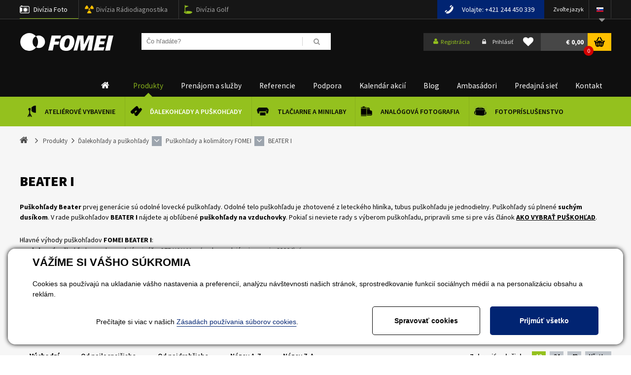

--- FILE ---
content_type: text/html; charset=utf-8
request_url: https://www.fomei.com/sk/produkty-beater-i-36948
body_size: 39411
content:


<!DOCTYPE html>
<html lang="sk">
<head><title>
	BEATER I - FOMEI.com
</title><link rel="alternate" href="/produkty-puskohledy-beater-36948" hreflang="cs" />
<link rel="alternate" href="/de/produkte-beater-i-36948" hreflang="de" />
<link rel="alternate" href="/en/products-beater-i-36948" hreflang="en" />
<link rel="alternate" href="/sk/produkty-beater-i-36948" hreflang="sk" />























<meta name="seznam-wmt" content="rLIV33rOAzTYBDY9bmOtm8Ksi1REd8hP" /> 

<link href="/templates/main/images/favicon.png" rel="icon" type="image/png" />
<link href="https://fonts.googleapis.com/css?family=Exo+2:100,100i,200,200i,300,300i,400,400i,500,500i,600,600i,700,700i,800,800i,900,900i&amp;subset=latin-ext" rel="stylesheet">
<link href="https://fonts.googleapis.com/css?family=Oswald:200,300,400,500,600,700&amp;subset=latin-ext" rel="stylesheet">
<link href="https://fonts.googleapis.com/css?family=Rajdhani:400,600,700&display=swap" rel="stylesheet">
<link href="https://fonts.googleapis.com/css?family=Source+Sans+Pro:300,400,600,700,900&display=swap" rel="stylesheet">
<meta name="viewport" content="width=device-width, initial-scale=1, user-scalable=no">
<meta http-equiv="Content-Type" content="text/html; charset=utf-8" />
<meta name="author" content="CS Technologies s.r.o." />
<link rel="stylesheet" href="/templates/main/print.css" media="print" />







<link rel="apple-touch-icon" sizes="180x180" href="/templates/css/images/favicons/apple-touch-icon.png?v=20190515">
<link rel="icon" type="image/png" sizes="32x32" href="/templates/css/images/favicons/favicon-32x32.png?v=20190515">
<link rel="icon" type="image/png" sizes="16x16" href="/templates/css/images/favicons/favicon-16x16.png?v=20190515">
<link rel="manifest" href="/templates/css/images/favicons/site.webmanifest?v=20190515">
<link rel="mask-icon" href="/templates/css/images/favicons/safari-pinned-tab.svg?v=20190515" color="#94c11e">
<link rel="shortcut icon" href="/templates/css/images/favicons/favicon.ico?v=20190515">
<meta name="msapplication-TileColor" content="#94c11e">
<meta name="msapplication-config" content="/templates/css/images/favicons/browserconfig.xml?v=20190515">
<meta name="theme-color" content="#ffffff">




<script src="https://cdn.polyfill.io/v2/polyfill.min.js"></script><meta name="robots" content="index, follow" />
<meta name="google-site-verification" content="DMKjVHP3xzsPYv46EB7Nsytwq2taG4Sw1QItIpINUnE" />
<link rel="canonical" href="https://www.fomei.com/sk/produkty-beater-i-36948/1" />
<link href="/ew/62129f58-6367-4cef-89e1-7a4d197a7cb7-sk" rel="stylesheet" type="text/css"/>
<link href="/templates/widgets/CookieOptOut/css/CookieOptOut.css?v=1709545220" rel="stylesheet" type="text/css"/>
<link href="/templates/widgets/jquery.nouislider/jquery.nouislider.css" rel="stylesheet" type="text/css"/>
<link href="/templates/widgets/jquery.magnific-popup/jquery.magnific-popup.css" rel="stylesheet" type="text/css"/>
<link href="/templates/main/main.css?v=1690205990" rel="stylesheet" type="text/css"/>
<link href="/templates/css/shop.css?v=1756446254" rel="stylesheet" type="text/css"/>
<link href="/templates/css/shared.css?v=1737029771" rel="stylesheet" type="text/css"/>
<link href="/templates/css/style.min.css?v=1643210086" rel="stylesheet" type="text/css"/>
<link href="/templates/css/eshop.min.css?v=1697634304" rel="stylesheet" type="text/css"/>
<link href="/templates/css/redesign.min.css?v=1587381251" rel="stylesheet" type="text/css"/>
<link href="/templates/widgets/jquery.light-gallery/css/lightgallery.css" rel="stylesheet" type="text/css"/>
<link href="/templates/widgets/jquery.ui/jquery-ui.structure.min.css" rel="stylesheet" type="text/css"/>
<link href="/templates/widgets/jquery.ui/jquery-ui.theme.min.css" rel="stylesheet" type="text/css"/>
<link href="/templates/widgets/jquery.ui/jquery-ui.min.css" rel="stylesheet" type="text/css"/>
<link href="/templates/widgets/jquery.tree/jquery.tree.css" rel="stylesheet" type="text/css"/>
<script type="text/javascript">
var dataLayer=dataLayer||[];

</script>
<script src="/ew/pregenerated_content/widget_group_shared.js" type="text/javascript"></script>
<script src="/templates/widgets/CookieOptOut/js/CookieOptOut.js?v=1709544608" type="text/javascript"></script>
<script src="/templates/widgets/React/react-with-addons.js" type="text/javascript"></script>
<script src="/templates/widgets/React/react-dom.js" type="text/javascript"></script>
<script src="/templates/widgets/jquery.nouislider/jquery.nouislider.min.js" type="text/javascript"></script>
<script src="/templates/widgets/jquery.magnific-popup/jquery.magnific-popup.min.js" type="text/javascript"></script>
<script src="/templates/widgets/html5shiv/modernizr.custom.16762.js" type="text/javascript"></script>
<script src="/templates/widgets/html5shiv/html5shiv.js" type="text/javascript"></script>
<script src="/templates/widgets/enquire/enquire.min.js" type="text/javascript"></script>
<script src="/templates/widgets/masonry/masonry.pkgd.min.js" type="text/javascript"></script>
<script src="/templates/widgets/jquery.light-gallery/js/lightgallery.min.js" type="text/javascript"></script>
<script src="/templates/widgets/jquery.light-gallery/js/lg-fullscreen.min.js" type="text/javascript"></script>
<script src="/templates/widgets/jquery.light-gallery/js/lg-thumbnail.min.js" type="text/javascript"></script>
<script src="/templates/widgets/jquery.light-gallery/js/lg-video.min.js" type="text/javascript"></script>
<script src="/templates/widgets/jquery.imgzoom/jquery.imgzoom.js" type="text/javascript"></script>
<script src="/templates/widgets/jquery.ui/jquery-ui.min.js" type="text/javascript"></script>
<script src="/templates/widgets/jquery.tree/jquery.tree.js" type="text/javascript"></script>
<script src="/WebResource.axd?d=ckhFdfpp82cUn5_wMn-dPVpEQvE69W9xC9AhmSm6vfTqmQJPPMS8hNTDdRnvAEo6tQcU4RoQ8KT31IyymOZ8xmzWeVvr4XnmC9RKX0bdVNxSpZQBbE4Te2aNKMQ9pUjlrBU3phpERw3zZjF2fU_E0w2&amp;t=638828185290299588" type="text/javascript"></script>
<script type="text/javascript">
EwCore.applicationPath = "/"; EwCore.lang = "sk"; EwCore.masterTemplateName = "main"; EwCore.extendPageContextData({"productsList":{"viewType":"itemsList","listId":"dbc354f4-7174-47dd-b76e-c7ec4155b1b0","list":"Eshop","categoryId":"7ba2d6cd-d003-4b45-ba5a-41c3da3e0071","categoryItemId":36948,"categoryObjId":"plc:7ba2d6cd-d003-4b45-ba5a-41c3da3e0071","categoryName":"BEATER I","rootCategoryId":"687296a1-c1ed-450e-b982-341c41ebe7cc","rootCategoryItemId":35013,"rootCategoryName":"Ďalekohľady a puškohľady","secLvlCategoryId":"ed8eba08-805f-4a16-89f6-01c138bb768c","secLvlCategoryItemId":36631,"secLvlCategoryName":"Puškohľady a kolimátory FOMEI","categoryPathItemId":"35013/36631/36948","categoryPath":"Ďalekohľady a puškohľady/Puškohľady a kolimátory FOMEI/BEATER I"}});
</script>
<script src="/WebResource.axd?d=IWtnU7n6ASGoMdpG7LbnS9SnqWKd9REr_Fg1NVTfFbdWEjpnnjMg2btbzedeIr2onvknSCmxV1BPq-ITRdlbBeKwLGD6Jg8lvemEvGEkAzyBzr3Oc6TPnmUv5e_165_cDE6I7xq8B3qKnFg9yJ9tKtCChhdmYCtbej-rrhhxbHQ1V57h-2FyhZMs0GDABntr0&amp;t=638828185066939846" type="text/javascript"></script>
<script src="/templates/js/jquery.throttle.js?v=1513149785" type="text/javascript"></script>
<script src="/templates/js/babel-polyfill.min.js" type="text/javascript"></script>
<script src="/templates/main/main.js?v=1633959493" type="text/javascript"></script>
<script src="/templates/js/shared2.js?v=1523513264" type="text/javascript"></script>
<script src="/templates/js/shared.js?v=1733137393" type="text/javascript"></script>
<script src="/templates/js/resize.recaptcha.js?v=1513149657" type="text/javascript"></script>
<script src="/templates/main/generalList.js" type="text/javascript"></script>
<script src="/templates/js/SmartBox.js" type="text/javascript"></script>
<script src="/templates/js/MainMenu.js" type="text/javascript"></script>
<script type="text/javascript">
DataViewManager.setFirstPageUrl(1, "/sk/produkty-beater-i-36948/1");
DataViewManager.setStateContextData(1, {"sortVariants":{"items":[{"identifier":"initial","name":"Východzí"},{"identifier":"Price","name":"Od najlacnejšieho"},{"identifier":"PriceDesc","name":"Od najdrahšieho"},{"identifier":"Title","name":"Názov A-Z"},{"identifier":"TitleDesc","name":"Názov Z-A"}],"propertyName":"Sort","selected":"initial","default":""},"viewVariants":{"items":[{"identifier":"Default_12items","name":"12","templateName":"Default","pageSize":12},{"identifier":"Default_24items","name":"24","templateName":"Default","pageSize":24},{"identifier":"Default_48items","name":"48","templateName":"Default","pageSize":48},{"identifier":"Default_AllItems","name":"Všetky","templateName":"Default","pageSize":999999},{"identifier":"Rows_12items","name":"12","templateName":"Rows","pageSize":12},{"identifier":"Rows_24items","name":"24","templateName":"Rows","pageSize":24},{"identifier":"Rows_48items","name":"48","templateName":"Rows","pageSize":48},{"identifier":"Rows_AllItems","name":"Všetky","templateName":"Rows","pageSize":999999}],"propertyName":"View","selected":"Default_12items","default":""}})

</script>
<script type="text/javascript">

                (function(w,d,s,l,i){w[l]=w[l]||[];w[l].push({'gtm.start':
new Date().getTime(),event:'gtm.js'});var f=d.getElementsByTagName(s)[0],
j=d.createElement(s),dl=l!='dataLayer'?'&l='+l:'';j.async=true;j.src=
'//www.googletagmanager.com/gtm.js?id='+i+dl;f.parentNode.insertBefore(j,f);
})(window,document,'script','dataLayer','GTM-WS6DB9');


</script>
<meta name="description" content="Puškohľady na lov ⚡ Puškohľad na vzduchovku 💡 Odolnosť 6000J 🔧 Záručný a pozáručný servis v ČR ☎ Poradenstvo" /><meta name="keywords" content="beater" /></head>
<body data-size="xs:0,sm:480,md:768,lg:1000,xl:1200">
    





    
    <script type="text/javascript">
        var b2bCustomer = false;
        var distType = 0;
    </script>
    
    


    <div class="inpage_cookieOptOutForm hidden" data-nosnippet="true" style="display: none;">
        

<div id="cookieOptOutForm" class="formSkinDefault cookieOptOutForm" data-show-detailed="0" data-nosnippet="true">
    <div class="cookies-box2" data-nosnippet="true">
        <a class="cookie-button-back" data-hide-possible="true" data-detailed-condition="true" href="javascript:toggleCookieOptOutFormDetail();">Zpět</a>

        <div data-hide-possible="true" data-detailed-condition="true">
            <div>
  <h1>Nastavenie "Cookies"
  </h1>
  <p>
   Používame "Cookies" na to, aby ste si návštevu na našich stránkach maximálne užili. Môžu slúžiť na personalizáciu obsahu a reklám, na analýzu návštevnosti a na zobrazenie rôznych pluginov tretích strán (napr. socialné siete, online chat). S našimi partnermi z oblasti sociálnych sietí, reklamy a webovej analytiky súčasne zdieľame informácie o Vašom používaní stránky v anonymizovanej forme. <a href="http://www.google.com/policies/privacy/partners/" target="_blank">Bližšie informácie nájdete tu.
  </a> 
  </p>
</div>
                <div class="cookie-box__card" style="">
        <div class="cookie-card">
            <h2>Marketing 
</h2>
<p>
  Marketingové "Cookies" slúži na sledovanie správania zákazníka na webe. Ich cieľom je sprostredkovať relevantnú
  a užitočnú reklamu pre každého individuálneho používateľa, čím sú výhodné pre všetkých. (<a href="/pages/cookies/table.aspx?lang=sk" target="_blank">viac</a>) 
</p>
            <div class="cookie-button-slider__wrapper">
                <label class="cookie-button-slider">
                            <input type="checkbox" data-consent="true" id="ad_storage" />
                    <span class="cookie-slider"></span>
                </label>
            </div>
        </div>
    </div>

                <div class="cookie-box__card" style="">
        <div class="cookie-card">
            <h2>Štatistika 
</h2>
<p>
  Štatistické "Cookies" pomáhajú majiteľom webových stránok s porozumením toho, ako sa používatelia na ich
  stránkach správajú tým, že zbierajú a reportujú anonymné dáta. (<a href="/pages/cookies/table.aspx?lang=sk" target="_blank">viac</a>) 
</p>
            <div class="cookie-button-slider__wrapper">
                <label class="cookie-button-slider">
                            <input type="checkbox" data-consent="true" id="analytics_storage" />
                    <span class="cookie-slider"></span>
                </label>
            </div>
        </div>
    </div>

                <div class="cookie-box__card" style="">
        <div class="cookie-card">
            <h2>Technické 
</h2>
<p>
  Tieto "Cookies" sú pre funkčnosť webovej stránky nenahraditeľné a zaisťujú jej fungovanie napr. pri navigácii
  a dostupnosti užívateľských sekcií. Táto stránka nemôže správne fungovať, pokiaľ nie sú "Cookies" povolené.
  (<a href="/pages/cookies/table.aspx?lang=sk" target="_blank">viac</a>) 
</p>
            <div class="cookie-button-slider__wrapper">
                <label class="cookie-button-slider">
                        <input type="checkbox" class="readonly" data-consent="true" id="functionality_storage" onclick="return false;" checked="checked" />
                    <span class="cookie-slider"></span>
                </label>
            </div>
        </div>
    </div>

                <div class="cookie-box__card" style="display:none;">
        <div class="cookie-card">
            <h2>Personalizácia 
</h2>
<p>
  Tieto "cookies" pomáhajú predovšetkým prispôsobiť obsah, napríklad ponukou konkrétnych produktov na základe
  vašej histórie prehliadania alebo objednávok. (<a href="/pages/cookies/table.aspx?lang=sk" target="_blank">viac</a>) 
</p>
            <div class="cookie-button-slider__wrapper">
                <label class="cookie-button-slider">
                        <input type="checkbox" class="readonly" data-consent="true" id="personalization_storage" onclick="return false;" checked="checked" />
                    <span class="cookie-slider"></span>
                </label>
            </div>
        </div>
    </div>

                <div class="cookie-box__card" style="display:none;">
        <div class="cookie-card">
            <h2>Zabezpečenie 
</h2>
<p>
  Naše webové stránky nepoužívajú bezpečnostné "cookies". (<a href="/pages/cookies/table.aspx?lang=sk" target="_blank">viac</a>) 
</p>
            <div class="cookie-button-slider__wrapper">
                <label class="cookie-button-slider">
                        <input type="checkbox" class="readonly" data-consent="true" id="security_storage" onclick="return false;" checked="checked" />
                    <span class="cookie-slider"></span>
                </label>
            </div>
        </div>
    </div>

                <div class="cookie-box__card" style="">
        <div class="cookie-card">
            <p class="h2text">User preferences</p><p>It monitors the user's consent to provide user data to Google services for advertising purposes(<a href="/pages/cookies/table.aspx#marketing" target="_blank">more</a>)</p>
            <div class="cookie-button-slider__wrapper">
                <label class="cookie-button-slider">
                            <input type="checkbox" data-consent="true" id="ad_user_data" />
                    <span class="cookie-slider"></span>
                </label>
            </div>
        </div>
    </div>

                <div class="cookie-box__card" style="">
        <div class="cookie-card">
            <p class="h2text">Personalization data</p><p>Monitors user consent to target personalized ads by Google services (products). (<a href="/pages/cookies/table.aspx#marketing" target="_blank">more</a>)</p>
            <div class="cookie-button-slider__wrapper">
                <label class="cookie-button-slider">
                            <input type="checkbox" data-consent="true" id="ad_personalization" />
                    <span class="cookie-slider"></span>
                </label>
            </div>
        </div>
    </div>

        </div>

        <div data-hide-possible="true" data-detailed-condition="false">
            <h1 class="h1-first">VÁŽÍME SI VÁŠHO SÚKROMIA 
</h1>
<p>
  Cookies sa používajú na ukladanie vášho nastavenia a preferencií, analýzu návštevnosti našich stránok,
  sprostredkovanie funkcií sociálnych médií a na personalizáciu obsahu a reklám. 
</p>
        </div>
        <div class="cookies-box__bottom">
            <div class="common__content">
                <p align="center">
 Prečítajte si viac v našich <a href="/pages/cookies/info.aspx?Lang=sk" target="_blank">Zásadách používania súborov cookies</a>. 
</p>
            </div>

            <div class="cookies-box__buttons">
                
                <a class="cookie-button cookie-button--settings" data-hide-possible="true" data-detailed-condition="false" href="javascript:toggleCookieOptOutFormDetail();">Spravovať cookies</a>
                <a class="cookie-button cookie-button--settings" data-hide-possible="true" data-detailed-condition="true" href="javascript:consentChosen();">Povoliť vybran&#233;</a>
                <a class="cookie-button cookie-button--allow" href="javascript: consentAll();">Prijm&#250;ť všetko</a>
            </div>
        </div>
    </div>
</div>
<script>
    var cookieOptOutFormDetailed = document.getElementById('cookieOptOutForm').getAttribute('data-show-detailed') == "1";
    var hideItems = Array.from(document.querySelectorAll('[data-hide-possible="true"]'));
    var consentItems = Array.from(document.querySelectorAll('[data-consent="true"]'));
	handleHideItems();
    function toggleCookieOptOutFormDetail() {
        cookieOptOutFormDetailed = !cookieOptOutFormDetailed;
        handleHideItems();
    }

    function handleHideItems() {
        hideItems.forEach(item => {
            var hasToBeTrue = item.getAttribute('data-detailed-condition') !== "false";
            if ((hasToBeTrue !== false && cookieOptOutFormDetailed !== false) || (hasToBeTrue !== true && cookieOptOutFormDetailed !== true)) {
                item.style.display = "block";
            } else {
                item.style.display = "none";
            }
        });
    }

    function consentChosen() {
        consentItems.forEach(item => {
            cookieOptOutSetConsent(item.id, item.checked ? "1" : "0");
        });
        cookieOptOutPost();
        $.magnificPopup.close();
    }

    function consentAll() {
        cookieOptOutSetConsentAll();
        $.magnificPopup.close();
    }

    window.addEventListener("load", function (event) {
        cookieOptOutLoad();
        //handleHideItems();
    });
</script>


    </div>

    <div id="pageWrap" class="pageWrap100 pageWrapPl">
        
        <div class="boxTrans"></div>
        <div id="headerWrapTop">
            <div id="headerTop">
                <div class="menuBtn">
                    <span class="menuBtnIco fa fa-bars"></span> <strong>Menu</strong>
                </div>
                <div id="headerTopNav">
                    <button class="divizeBtn">
                        <span class="menuBtnIco fa fa-bars"></span> <strong>Divize</strong>
                    </button>
                    <div id="headerTopNavIn">
                        <ul>
  <li class="hTN0 selected">
    <a href="#">Divízia Foto</a> 
  </li>
  <li class="hTN1">
    <a href="https://www.fomei.cz/" rel="nofollow" target="_blank">Divízia Rádiodiagnostika</a> 
  </li>
  <li class="hTN2">
    <a href="https://golf.fomei.com/" rel="nofollow" target="_blank">Divízia Golf</a> 
  </li>
</ul>
                    </div>
                </div>
                <div class="searchBtn">
                    <span class="sarchBtnIco fa fa-bars"></span>
                </div>
                <div id="ctl00_ctl00_flagsPanel">
	
                    <div class="headerLang">
                        <div class="headerLangTitle">Zvoľte jazyk 
</div>
<ul class="fa">
  <li class="icoSk">
    <img alt="" src="/templates/main/images/icoSk.png" /> 
    <ul class="fa">
      <li>
        <a href="/"><img alt="" src="/templates/main/images/icoCz.png" /></a> 
      </li>
      <li class="selected">
        <a href="/sk"><img alt="" src="/templates/main/images/icoSk.png" /></a> 
      </li>
      <li>
        <a href="/en?flag=true"><img alt="" src="/templates/main/images/icoEn.png" /></a> 
      </li>
      <li>
        <a href="/de?flag=true"><img alt="" src="/templates/main/images/icoDe.png" /></a> 
      </li>
      <li>
        <a href="https://skleprl.pl" target="_blank"><img alt="" src="/templates/main/images/icoPl.png" /></a> 
      </li>
    </ul>
  </li>
</ul>
                        <div class="cleaner"></div>
                    </div>
                
</div>
                <div class="headerTel"><span>Volajte: +421 </span>244 450 339</div>

                <!--<div class="side-content-banner">
                    <a href="/fomeitop">
                        <img src="/templates/css/images/fometiopmalybanner.jpg" alt="Fomeitop"/>
                    </a>
                </div>-->
    
                <div class="cleaner"></div>
            </div>
        </div>
        <div id="headerWrap">
            <header id="header">
                


        <a id="logo" href="/sk"><span>FOMEI</span></a>
 
                <div id="search">
                    <div id="ctl00_ctl00_ctl08">

<div class="search" data-ew-component="ShopSearch"
     data-list-id="dbc354f4-7174-47dd-b76e-c7ec4155b1b0"
     data-search-url="/sk/produkty"
     data-offset-width="16%"
     data-offset-left="0"
     data-offset-top="9"
     >
    <input class="inputSearch" type="text" value="" data-ew-search-element="input" placeholder="Čo hľad&#225;te?" />
    <span class="buttonSearch fa">
        <input type="button" data-ew-search-element="button" value=" " />
    </span>
    <div class="quickSearchSuggestionsBox"  data-ew-search-element="suggestionsBox"></div>
</div></div><script type="text/javascript">//<![CDATA[
PartialRenderControls.registerPartialRenderControlInstance('ctl00_ctl00_ctl08', 'Ew_Core_TemplateInclude', {"name":"shopSearch","folderName":null}, undefined);
//]]></script>

                </div>
                <div class="headerRight">
                    <div class="boxLogin">
                        <div id="ctl00_ctl00_ctl09">

        <a class="bLoginReg fa" href="javascript: openDialogRegistrationForm('menu')"><span>Registr&#225;cia</span></a>
        <a class="bLoginLog fa" href="javascript: openDialogLoginForm()"><span>Prihl&#225;siť</span></a>
</div><script type="text/javascript">//<![CDATA[
PartialRenderControls.registerPartialRenderControlInstance('ctl00_ctl00_ctl09', 'Em_ShopOrders_CustomerLoginStatus', {"templateName":null}, 'Shop,ShopCustomer');
//]]></script>

                    </div>
                    <div class="headerFavorite">
                        <div id="ctl00_ctl00_ctl10">

    <a class="link" href="javascript:NoLoggedUserFavProductsButtonClick('Ak si prajete použ&#237;vať obľ&#250;ben&#233; položky, mus&#237;te sa prihl&#225;siť.','sk');"><i class="fa fa-heart"></i></a>

</div><script type="text/javascript">//<![CDATA[
PartialRenderControls.registerPartialRenderControlInstance('ctl00_ctl00_ctl10', 'Ew_Core_TemplateInclude', {"name":"headerFavorite","folderName":"Master"}, 'favorite');
//]]></script>

                    </div>
                    <div class="headerBasket">
                        <div id="ctl00_ctl00_ctl11">
<div >
    <div data-element="link" data-name="cart">
        <a class="headerBasketBtn" href="/sk/shop/cart"><strong>€ 0,00</strong><span>0</span></a>
    </div>

    
        <div class="headerBasketBox" data-shop-cart-name="" data-element="box" data-name="cart">
            <table>
                <tbody>
                    <tr class="last">
                        <td colspan="5">
                            <a class="bBtnR" href="/sk/shop/cart">
 Do košíka                             </a>
                        </td>
                    </tr>
                </tbody>
            </table>
        </div>
</div></div><script type="text/javascript">//<![CDATA[
PartialRenderControls.registerPartialRenderControlInstance('ctl00_ctl00_ctl11', 'Em_ShopOrders_CartPreview', {"templateName":null,"cartName":null}, 'Shop,ShopCustomer,ShopOrders,ShopCart');
//]]></script>

                    </div>
                    <div class="cleaner"></div>
                </div>
                <div class="cleaner"></div>
            </header>
        </div>        
        
<script data-react="MainMenu" data-react-props="mainMenu">
    var mainMenu = {"topMenuItems":[{"url":"/sk","title":"Home","items":["/sk/produkty-atelierove-vybavenie-vybavenie-fotostudia-studiove-vybavenie-35087","/sk/produkty-kvalitne-pozorovacie-dalekohlady-a-puskohlady-od-ceskeho-vyrobcu-35013","/sk/produkty-tlaciarne-minilaby-a-fotopapiere-35019","/sk/produkty-ciernobiela-a-farebna-analogova-fotografia-35088","/sk/produkty-fotoprislusenstvo-35056"]},{"url":"/sk/produkty","title":"Produkty","items":["/sk/produkty-atelierove-vybavenie-vybavenie-fotostudia-studiove-vybavenie-35087","/sk/produkty-kvalitne-pozorovacie-dalekohlady-a-puskohlady-od-ceskeho-vyrobcu-35013","/sk/produkty-tlaciarne-minilaby-a-fotopapiere-35019","/sk/produkty-ciernobiela-a-farebna-analogova-fotografia-35088","/sk/produkty-fotoprislusenstvo-35056"]},{"url":"/ew/fcb0380e-ea51-40e2-8ce5-3cd827d26bea-sk","title":"Prenájom a služby","items":["/ew/fcb0380e-ea51-40e2-8ce5-3cd827d26bea-sk","/sk/nastavenie-optiky","/sk/kalibracia"]},{"url":"/sk/reference","title":"Referencie","items":["/sk/reference/firemni-studia-39191","/sk/reference/foto-workshopy-39190","/sk/reference/skoly-39188","/sk/reference/fototisk-39189","/sk/reference/rental-studia-39186"]},{"url":"/sk/technicka-podpora","title":"Podpora","items":["/na-stiahnutie/fototlaciarne-a-icc-profily?tab=icc-profily","/dokumenty-k-stiahnutiu","/tiskarny","/sk/technicka-podpora","/sk/export-cennikov","/ew/1d18f836-a279-4327-bb0f-6edaed3f81dd-sk"]},{"url":"/sk/kalendar-akcii","title":"Kalendár akcií","items":["/sk/kalendar-akcii/fomei-live-39731","/sk/kalendar-akcii/seminare-38307","/sk/kalendar-akcii/vystavy-38308","https://www.fomei.com/kalendar-akci/fomeitop-2019-detail-255104","/sk/kalendar-akcii-archiv#"]},{"url":"/sk/blog","title":"Blog","items":["/sk/blog/aktuality-22","/sk/blog/analogova-fotografia-40617","/sk/blog/hahnemuhle-papiere-pre-narocnych-40711","/sk/blog/pribehy-5-fotografii-38313","/sk/blog/rady-a-navody-20","/sk/blog/recenzie-21","/sk/blog/rozhovory-37641"]},{"url":"/sk/ambasadori/atelierove-vybavenie-25408","title":"Ambasádori","items":["/sk/ambasadori/atelierove-vybavenie-38608","/sk/ambasadori/fototlac-25409","/sk/ambasadori/optika-25410"]},{"url":"/sk/partneri/slovensko-28981","title":"Predajná sieť","items":["/sk/partneri/ceska-republika-28980","/sk/partneri/slovensko-28981","/sk/partneri/zahranici-37574"]},{"url":"/sk/kontaktne-informacie","title":"Kontakt","items":["/sk/profil-spolocnosti","/sk/kontaktne-informacie","/sk/tym/cely-tim-37201"]}],"subMenuItems":{"/sk/produkty-atelierove-vybavenie-vybavenie-fotostudia-studiove-vybavenie-35087":{"url":"/sk/produkty-atelierove-vybavenie-vybavenie-fotostudia-studiove-vybavenie-35087","title":"Ateliérové vybavenie","image":{"objectIdentifier":"plc:f159afa9-dfa1-4a00-b769-54a4364f8606","filter":"a35c2d87-5910-4236-95f6-cb6a6d147b27","index":0,"failImage":"7efc72d7-0e38-45ef-bf47-525838800e47"},"items":["/sk/produkty-akcna-ponuka-pre-fotografov-a-filmarov-38733","/sk/produkty-led-video-svetla-pre-fotografov-a-filmarov-38888","/sk/produkty-polohovacie-a-vyskovo-nastavitelne-stoly-40634","/sk/produkty-bateriove-blesky-do-atelieru-aj-exterieru-37504","/sk/produkty-podcast-stream-40382","/sk/produkty-studiove-blesky-pre-fotografov-37499","/sk/produkty-baterie-a-nabijacky-pre-foto-a-film-39166","/sk/produkty-bezdrotove-radiove-odpalovace-bleskov-38378","/sk/produkty-softboxy-pre-blesky-a-videosvetla-37523","/sk/produkty-prislusenstvo-pre-blesky-svetla-37513","/sk/produkty-kufre-a-tasky-40258","/sk/produkty-stojany-na-svetla-a-blesky-37538","/sk/produkty-stropne-systemy-pre-foto-a-video-ateliery-39157","/sk/produkty-fotograficke-stoly-a-stany-pre-produktovu-fotografiu-37537","/sk/produkty-odrazne-dosky-pre-fotografov-a-filmarov-37536","/sk/produkty-fotopozadia-37540","/sk/produkty-uchytenie-fotopozadi-na-stenu-strop-alebo-na-stojany-37612","/sk/produkty-dopredaj-a-bazar-atelieroveho-vybavenia-39010"]},"/sk/produkty-kvalitne-pozorovacie-dalekohlady-a-puskohlady-od-ceskeho-vyrobcu-35013":{"url":"/sk/produkty-kvalitne-pozorovacie-dalekohlady-a-puskohlady-od-ceskeho-vyrobcu-35013","title":"Ďalekohľady a puškohľady","image":{"objectIdentifier":"plc:687296a1-c1ed-450e-b982-341c41ebe7cc","filter":"a35c2d87-5910-4236-95f6-cb6a6d147b27","index":0,"failImage":"7efc72d7-0e38-45ef-bf47-525838800e47"},"items":["/sk/produkty-dalekohlady-pre-polovnictvo-turistiku-volny-cas-a-ornitologiu-36886","/sk/produkty-puskohlady-a-kolimatory-36631","/sk/produkty-pozorovacie-dalekohlady-spektivy-36673","/sk/produkty-pozorovacie-dalekohlady-fomei-37338","/sk/produkty-prislusenstvo-pre-dalekohlady-a-puskohlady-36672","/sk/produkty-bazar-35121","/sk/produkty-rozbalene-dalekohlady-a-puskohlady-40659","/sk/produkty-akcia-pre-polovnikov-sportovych-strelcov-turistov-38734"]},"/sk/produkty-tlaciarne-minilaby-a-fotopapiere-35019":{"url":"/sk/produkty-tlaciarne-minilaby-a-fotopapiere-35019","title":"Tlačiarne a minilaby","image":{"objectIdentifier":"plc:d7903720-ce52-4f69-8f51-71c6a6624fda","filter":"a35c2d87-5910-4236-95f6-cb6a6d147b27","index":0,"failImage":"7efc72d7-0e38-45ef-bf47-525838800e47"},"items":["/sk/produkty-fotopapiry-do-tiskarny-canon-epson-hp-pres-90-medii-trvale-skladem-rychle-dodani-35137","/sk/produkty-tlaciarne-minilaby-a-fotokiosky-dnp-39374","/sk/produkty-atramentove-minilaby-epson-a-fujifilm-40531","/sk/produkty-fototiskarny-canon-epson-hp-pres-90-medii-trvale-skladem-rychle-dodani-39375","/sk/produkty-fotopapiry-fomei-do-tiskarny-canon-epson-hp-pres-90-medii-trvale-skladem-rychle-dodani-39894","/sk/produkty-fotopapiry-hahnemuhle-do-tiskarny-canon-epson-hp-pres-90-medii-trvale-skladem-rychle-dodani-37941","/sk/produkty-kasirovani-fotografii-a-laminace-fotografii-pres-90-medii-trvale-skladem-rychle-dodani-39386","/sk/produkty-lakovani-platen-a-napinani-platen-rychle-dodani-39387","/sk/produkty-fotoknihy-rychle-dodani-39388","/sk/produkty-software-40614","/sk/produkty-fototlac-vypredaj-38735"]},"/sk/produkty-ciernobiela-a-farebna-analogova-fotografia-35088":{"url":"/sk/produkty-ciernobiela-a-farebna-analogova-fotografia-35088","title":"Analógová fotografia","image":{"objectIdentifier":"plc:c5b3d562-ae54-48f0-9cc6-f069dc7f0aba","filter":"a35c2d87-5910-4236-95f6-cb6a6d147b27","index":0,"failImage":"7efc72d7-0e38-45ef-bf47-525838800e47"},"items":["/sk/produkty-to-najlepsie-z-analogovej-fotografie-40619","/sk/produkty-ciernobiele-filmy-ilford-a-kentmere-farebny-film-harman-phoenix-37289","/sk/produkty-ciernobiele-fotopapiere-37299","/sk/produkty-fotochemia-37296","/sk/produkty-jednorazove-fotoaparaty-38122","/sk/produkty-dierkova-komora-35279","/sk/produkty-archivacia-38081","/sk/produkty-pozitiv-digitalne-40241","/sk/produkty-potreby-do-fotokomory-37300","/sk/produkty-specialne-polozky-37761","/sk/produkty-fotopapiere-a-fotochemia-pre-minilaby-ra-4-40677"],"smartBox":{"customerType":0,"img":{"objectIdentifier":"pli:aac2d042-7134-42be-999a-4ad96be5400a","filter":"93eee84d-b965-422e-8a38-ceb89d855d07","index":0,"failImage":"7877bae0-47a6-4a69-b42a-b93ca352f016"},"price":"€  9,43 bez DPH","priceNoVat":"€  11,60","title":"HP 5 Plus  120 čiernobiely negatívny film, ILFORD","url":"/sk/produkty-hp-5-plus-120-ciernobiely-negativny-film-ilford-detail-221817","type":"Product","templateName":"menu","texts":{"zaruka":"záruka","let":"let","roky":"roky"}}},"/sk/produkty-fotoprislusenstvo-35056":{"url":"/sk/produkty-fotoprislusenstvo-35056","title":"Fotopríslušenstvo","image":{"objectIdentifier":"plc:650fbdbb-ae35-427e-98d4-294bdd796cf5","filter":"a35c2d87-5910-4236-95f6-cb6a6d147b27","index":0,"failImage":"7efc72d7-0e38-45ef-bf47-525838800e47"},"items":["/sk/produkty-stativy-40810","/sk/produkty-cistiace-sady-40811","/sk/produkty-filtre-35147","/sk/produkty-laminovaci-folie-40504","/sk/produkty-brasny-a-popruhy-40812","/sk/produkty-dopredaj-36630"]},"/ew/fcb0380e-ea51-40e2-8ce5-3cd827d26bea-sk":{"url":"/ew/fcb0380e-ea51-40e2-8ce5-3cd827d26bea-sk","title":"Prenájom techniky","image":{"objectIdentifier":"ewi:bb4d6f3b-89e5-40df-8edc-89ea0178bdbb","filter":"a35c2d87-5910-4236-95f6-cb6a6d147b27","index":4,"failImage":"7efc72d7-0e38-45ef-bf47-525838800e47"}},"/sk/nastavenie-optiky":{"url":"/sk/nastavenie-optiky","title":"Nastavenie optiky","image":{"objectIdentifier":"ewi:bb4d6f3b-89e5-40df-8edc-89ea0178bdbb","filter":"a35c2d87-5910-4236-95f6-cb6a6d147b27","index":2,"failImage":"7efc72d7-0e38-45ef-bf47-525838800e47"}},"/sk/kalibracia":{"url":"/sk/kalibracia","title":"Kalibrácia tlače","image":{"objectIdentifier":"ewi:bb4d6f3b-89e5-40df-8edc-89ea0178bdbb","filter":"a35c2d87-5910-4236-95f6-cb6a6d147b27","index":1,"failImage":"7efc72d7-0e38-45ef-bf47-525838800e47"}},"/sk/reference/firemni-studia-39191":{"url":"/sk/reference/firemni-studia-39191","title":"Firemné štúdia","image":{"objectIdentifier":"ewi:bb4d6f3b-89e5-40df-8edc-89ea0178bdbb","filter":"a35c2d87-5910-4236-95f6-cb6a6d147b27","index":1,"failImage":"7efc72d7-0e38-45ef-bf47-525838800e47"}},"/sk/reference/foto-workshopy-39190":{"url":"/sk/reference/foto-workshopy-39190","title":"Foto workshopy","image":{"objectIdentifier":"ewi:bb4d6f3b-89e5-40df-8edc-89ea0178bdbb","filter":"a35c2d87-5910-4236-95f6-cb6a6d147b27","index":11,"failImage":"7efc72d7-0e38-45ef-bf47-525838800e47"}},"/sk/reference/skoly-39188":{"url":"/sk/reference/skoly-39188","title":"Školy","image":{"objectIdentifier":"ewi:bb4d6f3b-89e5-40df-8edc-89ea0178bdbb","filter":"a35c2d87-5910-4236-95f6-cb6a6d147b27","index":6,"failImage":"7efc72d7-0e38-45ef-bf47-525838800e47"}},"/sk/reference/fototisk-39189":{"url":"/sk/reference/fototisk-39189","title":"Fototlač","image":{"objectIdentifier":"ewi:bb4d6f3b-89e5-40df-8edc-89ea0178bdbb","filter":"a35c2d87-5910-4236-95f6-cb6a6d147b27","index":6,"failImage":"7efc72d7-0e38-45ef-bf47-525838800e47"}},"/sk/reference/rental-studia-39186":{"url":"/sk/reference/rental-studia-39186","title":"Rental štúdia","image":{"objectIdentifier":"ewi:bb4d6f3b-89e5-40df-8edc-89ea0178bdbb","filter":"a35c2d87-5910-4236-95f6-cb6a6d147b27","index":9,"failImage":"7efc72d7-0e38-45ef-bf47-525838800e47"}},"/na-stiahnutie/fototlaciarne-a-icc-profily?tab=icc-profily":{"url":"/na-stiahnutie/fototlaciarne-a-icc-profily?tab=icc-profily","title":"ICC profily","image":{"objectIdentifier":"ewi:bb4d6f3b-89e5-40df-8edc-89ea0178bdbb","filter":"a35c2d87-5910-4236-95f6-cb6a6d147b27","index":26,"failImage":"7efc72d7-0e38-45ef-bf47-525838800e47"}},"/dokumenty-k-stiahnutiu":{"url":"/dokumenty-k-stiahnutiu","title":"Na stiahnutie","image":{"objectIdentifier":"ewi:bb4d6f3b-89e5-40df-8edc-89ea0178bdbb","filter":"a35c2d87-5910-4236-95f6-cb6a6d147b27","index":27,"failImage":"7efc72d7-0e38-45ef-bf47-525838800e47"}},"/tiskarny":{"url":"/tiskarny","title":"Papiere podľa tlačiarne","image":{"objectIdentifier":"ewi:bb4d6f3b-89e5-40df-8edc-89ea0178bdbb","filter":"a35c2d87-5910-4236-95f6-cb6a6d147b27","index":3,"failImage":"7efc72d7-0e38-45ef-bf47-525838800e47"}},"/sk/technicka-podpora":{"url":"/sk/technicka-podpora","title":"Odpovedný formulár","image":{"objectIdentifier":"ewi:bb4d6f3b-89e5-40df-8edc-89ea0178bdbb","filter":"a35c2d87-5910-4236-95f6-cb6a6d147b27","index":6,"failImage":"7efc72d7-0e38-45ef-bf47-525838800e47"}},"/sk/export-cennikov":{"url":"/sk/export-cennikov","title":"Ceníky","image":{"objectIdentifier":"ewi:bb4d6f3b-89e5-40df-8edc-89ea0178bdbb","filter":"a35c2d87-5910-4236-95f6-cb6a6d147b27","index":22,"failImage":"7efc72d7-0e38-45ef-bf47-525838800e47"}},"/ew/1d18f836-a279-4327-bb0f-6edaed3f81dd-sk":{"url":"/ew/1d18f836-a279-4327-bb0f-6edaed3f81dd-sk","title":"Vzdialená pomoc","image":{"objectIdentifier":"ewi:bb4d6f3b-89e5-40df-8edc-89ea0178bdbb","filter":"a35c2d87-5910-4236-95f6-cb6a6d147b27","index":1,"failImage":"7efc72d7-0e38-45ef-bf47-525838800e47"}},"/sk/kalendar-akcii/fomei-live-39731":{"url":"/sk/kalendar-akcii/fomei-live-39731","title":"FOMEI LIVE","image":{"objectIdentifier":"plc:392f7b73-b054-4bc9-ba66-724f9ad2ed37","filter":"a35c2d87-5910-4236-95f6-cb6a6d147b27","index":0,"failImage":"7efc72d7-0e38-45ef-bf47-525838800e47"}},"/sk/kalendar-akcii/seminare-38307":{"url":"/sk/kalendar-akcii/seminare-38307","title":"Semináre","image":{"objectIdentifier":"plc:9b1006f9-d2dd-439d-a105-830f5b3390cb","filter":"a35c2d87-5910-4236-95f6-cb6a6d147b27","index":0,"failImage":"7efc72d7-0e38-45ef-bf47-525838800e47"}},"/sk/kalendar-akcii/vystavy-38308":{"url":"/sk/kalendar-akcii/vystavy-38308","title":"Výstavy","image":{"objectIdentifier":"plc:bffe7fa5-9930-46fe-983f-c62ed9fd8087","filter":"a35c2d87-5910-4236-95f6-cb6a6d147b27","index":0,"failImage":"7efc72d7-0e38-45ef-bf47-525838800e47"}},"https://www.fomei.com/kalendar-akci/fomeitop-2019-detail-255104":{"url":"https://www.fomei.com/kalendar-akci/fomeitop-2019-detail-255104","title":"FomeiTop","image":{"objectIdentifier":"plc:ef33f221-794a-4225-a7e9-ac246457ede5","filter":"a35c2d87-5910-4236-95f6-cb6a6d147b27","index":0,"failImage":"7efc72d7-0e38-45ef-bf47-525838800e47"}},"/sk/kalendar-akcii-archiv#":{"url":"/sk/kalendar-akcii-archiv#","title":"Archív","image":{"objectIdentifier":"ewi:bb4d6f3b-89e5-40df-8edc-89ea0178bdbb","filter":"a35c2d87-5910-4236-95f6-cb6a6d147b27","index":0,"failImage":"7efc72d7-0e38-45ef-bf47-525838800e47"}},"/sk/blog/aktuality-22":{"url":"/sk/blog/aktuality-22","title":"Aktuality","image":{"objectIdentifier":"plc:87d74c4c-764b-4c59-9a98-b72c29e97911","filter":"a35c2d87-5910-4236-95f6-cb6a6d147b27","index":0,"failImage":"7efc72d7-0e38-45ef-bf47-525838800e47"}},"/sk/blog/analogova-fotografia-40617":{"url":"/sk/blog/analogova-fotografia-40617","title":"Analógová fotografia","image":{"objectIdentifier":"plc:a7f5baff-7046-4378-a79d-cb531a8fa149","filter":"a35c2d87-5910-4236-95f6-cb6a6d147b27","index":0,"failImage":"7efc72d7-0e38-45ef-bf47-525838800e47"}},"/sk/blog/hahnemuhle-papiere-pre-narocnych-40711":{"url":"/sk/blog/hahnemuhle-papiere-pre-narocnych-40711","title":"Hahnemühle ","image":{"objectIdentifier":"plc:7d5bf9fa-72b7-44d8-a986-a639df07b992","filter":"a35c2d87-5910-4236-95f6-cb6a6d147b27","index":0,"failImage":"7efc72d7-0e38-45ef-bf47-525838800e47"}},"/sk/blog/pribehy-5-fotografii-38313":{"url":"/sk/blog/pribehy-5-fotografii-38313","title":"Príbehy 5 fotografií","image":{"objectIdentifier":"plc:bec37ff8-1c92-46f0-bab5-c12501828365","filter":"a35c2d87-5910-4236-95f6-cb6a6d147b27","index":0,"failImage":"7efc72d7-0e38-45ef-bf47-525838800e47"}},"/sk/blog/rady-a-navody-20":{"url":"/sk/blog/rady-a-navody-20","title":"Rady a návody","image":{"objectIdentifier":"plc:f420e9da-6cd4-406b-9294-cf1e13c649ed","filter":"a35c2d87-5910-4236-95f6-cb6a6d147b27","index":0,"failImage":"7efc72d7-0e38-45ef-bf47-525838800e47"}},"/sk/blog/recenzie-21":{"url":"/sk/blog/recenzie-21","title":"Recenzie","image":{"objectIdentifier":"plc:05d58bf1-fb9a-445b-8995-90c2a1640078","filter":"a35c2d87-5910-4236-95f6-cb6a6d147b27","index":0,"failImage":"7efc72d7-0e38-45ef-bf47-525838800e47"}},"/sk/blog/rozhovory-37641":{"url":"/sk/blog/rozhovory-37641","title":"Rozhovory","image":{"objectIdentifier":"plc:d1ac8b71-0685-4fa6-82a3-dd1414029ed9","filter":"a35c2d87-5910-4236-95f6-cb6a6d147b27","index":0,"failImage":"7efc72d7-0e38-45ef-bf47-525838800e47"}},"/sk/ambasadori/atelierove-vybavenie-38608":{"url":"/sk/ambasadori/atelierove-vybavenie-38608","title":"Ateliérové vybavenie","image":{"objectIdentifier":"plc:08d21d50-3d79-4747-94c6-ef00e8d6d3fb","filter":"a35c2d87-5910-4236-95f6-cb6a6d147b27","index":0,"failImage":"7efc72d7-0e38-45ef-bf47-525838800e47"}},"/sk/ambasadori/fototlac-25409":{"url":"/sk/ambasadori/fototlac-25409","title":"Fototlač","image":{"objectIdentifier":"plc:caa0adeb-4060-4986-b301-a20aee75e884","filter":"a35c2d87-5910-4236-95f6-cb6a6d147b27","index":0,"failImage":"7efc72d7-0e38-45ef-bf47-525838800e47"}},"/sk/ambasadori/optika-25410":{"url":"/sk/ambasadori/optika-25410","title":"Optika","image":{"objectIdentifier":"plc:ec77aba0-52d8-4a72-ab32-7ccc85f9d583","filter":"a35c2d87-5910-4236-95f6-cb6a6d147b27","index":0,"failImage":"7efc72d7-0e38-45ef-bf47-525838800e47"}},"/sk/partneri/ceska-republika-28980":{"url":"/sk/partneri/ceska-republika-28980","title":"Česká republika","image":{"objectIdentifier":"plc:5eb786ea-603b-47c3-a79e-a2567e41679b","filter":"a35c2d87-5910-4236-95f6-cb6a6d147b27","index":0,"failImage":"7efc72d7-0e38-45ef-bf47-525838800e47"}},"/sk/partneri/slovensko-28981":{"url":"/sk/partneri/slovensko-28981","title":"Slovensko","image":{"objectIdentifier":"plc:dbfc88e0-582f-4939-ae5a-333ac43a94dc","filter":"a35c2d87-5910-4236-95f6-cb6a6d147b27","index":0,"failImage":"7efc72d7-0e38-45ef-bf47-525838800e47"}},"/sk/partneri/zahranici-37574":{"url":"/sk/partneri/zahranici-37574","title":"Zahraničí","image":{"objectIdentifier":"plc:48243f23-dd3a-4060-bd3f-9d4456e6ff71","filter":"a35c2d87-5910-4236-95f6-cb6a6d147b27","index":0,"failImage":"7efc72d7-0e38-45ef-bf47-525838800e47"}},"/sk/profil-spolocnosti":{"url":"/sk/profil-spolocnosti","title":"Profil spoločnosti","image":{"objectIdentifier":"ewi:bb4d6f3b-89e5-40df-8edc-89ea0178bdbb","filter":"a35c2d87-5910-4236-95f6-cb6a6d147b27","index":15,"failImage":"7efc72d7-0e38-45ef-bf47-525838800e47"}},"/sk/kontaktne-informacie":{"url":"/sk/kontaktne-informacie","title":"Kontaktné informácie","image":{"objectIdentifier":"ewi:bb4d6f3b-89e5-40df-8edc-89ea0178bdbb","filter":"a35c2d87-5910-4236-95f6-cb6a6d147b27","index":8,"failImage":"7efc72d7-0e38-45ef-bf47-525838800e47"}},"/sk/tym/cely-tim-37201":{"url":"/sk/tym/cely-tim-37201","title":"Náš tím","image":{"objectIdentifier":"ewi:bb4d6f3b-89e5-40df-8edc-89ea0178bdbb","filter":"a35c2d87-5910-4236-95f6-cb6a6d147b27","index":7,"failImage":"7efc72d7-0e38-45ef-bf47-525838800e47"}}},"subNavItems":{"/sk/produkty-akcna-ponuka-pre-fotografov-a-filmarov-38733":{"url":"/sk/produkty-akcna-ponuka-pre-fotografov-a-filmarov-38733","title":"Akčná ponuka","image":{"objectIdentifier":"plc:9f7187a7-c19d-47d1-9e59-2b049f39dfe4","filter":"87931b76-0d48-4184-adb2-019f04350688","index":0,"failImage":"0b0ea3a3-5d13-4e69-86ba-9ae0726b417c"}},"/sk/produkty-led-video-svetla-pre-fotografov-a-filmarov-38888":{"url":"/sk/produkty-led-video-svetla-pre-fotografov-a-filmarov-38888","title":"LED svetlá","image":{"objectIdentifier":"plc:1ddf18df-5e7e-40c3-a06a-deb0749f2f0b","filter":"87931b76-0d48-4184-adb2-019f04350688","index":0,"failImage":"0b0ea3a3-5d13-4e69-86ba-9ae0726b417c"}},"/sk/produkty-polohovacie-a-vyskovo-nastavitelne-stoly-40634":{"url":"/sk/produkty-polohovacie-a-vyskovo-nastavitelne-stoly-40634","title":"Polohovacie a výškovo nastaviteľné stoly","image":{"objectIdentifier":"plc:adc1255a-d5b0-40cb-ab2e-ff9b2067ce7c","filter":"87931b76-0d48-4184-adb2-019f04350688","index":0,"failImage":"0b0ea3a3-5d13-4e69-86ba-9ae0726b417c"}},"/sk/produkty-bateriove-blesky-do-atelieru-aj-exterieru-37504":{"url":"/sk/produkty-bateriove-blesky-do-atelieru-aj-exterieru-37504","title":"Batériové blesky ","image":{"objectIdentifier":"plc:7c578b38-4e2d-4fe1-9add-7af8698eadb0","filter":"87931b76-0d48-4184-adb2-019f04350688","index":0,"failImage":"0b0ea3a3-5d13-4e69-86ba-9ae0726b417c"}},"/sk/produkty-podcast-stream-40382":{"url":"/sk/produkty-podcast-stream-40382","title":"Podcast & Stream","image":{"objectIdentifier":"plc:2ec9d4c5-c59f-49b3-bd3d-cfab55c164ec","filter":"87931b76-0d48-4184-adb2-019f04350688","index":0,"failImage":"0b0ea3a3-5d13-4e69-86ba-9ae0726b417c"}},"/sk/produkty-studiove-blesky-pre-fotografov-37499":{"url":"/sk/produkty-studiove-blesky-pre-fotografov-37499","title":"Štúdiové blesky","image":{"objectIdentifier":"plc:5f55948b-db45-472f-9419-8781244992c6","filter":"87931b76-0d48-4184-adb2-019f04350688","index":0,"failImage":"0b0ea3a3-5d13-4e69-86ba-9ae0726b417c"}},"/sk/produkty-baterie-a-nabijacky-pre-foto-a-film-39166":{"url":"/sk/produkty-baterie-a-nabijacky-pre-foto-a-film-39166","title":"Baterky a nabíjačky","image":{"objectIdentifier":"plc:f69d8e84-efdf-417e-a60b-9b061ff16022","filter":"87931b76-0d48-4184-adb2-019f04350688","index":0,"failImage":"0b0ea3a3-5d13-4e69-86ba-9ae0726b417c"}},"/sk/produkty-bezdrotove-radiove-odpalovace-bleskov-38378":{"url":"/sk/produkty-bezdrotove-radiove-odpalovace-bleskov-38378","title":"Odpaľovače bleskov ","image":{"objectIdentifier":"plc:f56aed6a-41e8-4d3f-8948-d13b8475d426","filter":"87931b76-0d48-4184-adb2-019f04350688","index":0,"failImage":"0b0ea3a3-5d13-4e69-86ba-9ae0726b417c"}},"/sk/produkty-softboxy-pre-blesky-a-videosvetla-37523":{"url":"/sk/produkty-softboxy-pre-blesky-a-videosvetla-37523","title":"Softboxy","image":{"objectIdentifier":"plc:0c30509a-8041-4201-b6a9-4587c7734913","filter":"87931b76-0d48-4184-adb2-019f04350688","index":0,"failImage":"0b0ea3a3-5d13-4e69-86ba-9ae0726b417c"}},"/sk/produkty-prislusenstvo-pre-blesky-svetla-37513":{"url":"/sk/produkty-prislusenstvo-pre-blesky-svetla-37513","title":"Príslušenstvo pre blesky a svetlá","image":{"objectIdentifier":"plc:7d906bb7-1f12-46d2-90bd-5c1662bc5ce3","filter":"87931b76-0d48-4184-adb2-019f04350688","index":0,"failImage":"0b0ea3a3-5d13-4e69-86ba-9ae0726b417c"}},"/sk/produkty-kufre-a-tasky-40258":{"url":"/sk/produkty-kufre-a-tasky-40258","title":"Kufre a tašky","image":{"objectIdentifier":"plc:0dfbaa80-9c51-482a-bcbd-103e9827afc6","filter":"87931b76-0d48-4184-adb2-019f04350688","index":0,"failImage":"0b0ea3a3-5d13-4e69-86ba-9ae0726b417c"}},"/sk/produkty-stojany-na-svetla-a-blesky-37538":{"url":"/sk/produkty-stojany-na-svetla-a-blesky-37538","title":"Statívy","image":{"objectIdentifier":"plc:edf652af-cf03-4620-9205-a303d3f64ed1","filter":"87931b76-0d48-4184-adb2-019f04350688","index":0,"failImage":"0b0ea3a3-5d13-4e69-86ba-9ae0726b417c"}},"/sk/produkty-stropne-systemy-pre-foto-a-video-ateliery-39157":{"url":"/sk/produkty-stropne-systemy-pre-foto-a-video-ateliery-39157","title":"Stropné systémy","image":{"objectIdentifier":"plc:201a97f9-aae1-4dab-be37-85ef726c3e23","filter":"87931b76-0d48-4184-adb2-019f04350688","index":0,"failImage":"0b0ea3a3-5d13-4e69-86ba-9ae0726b417c"}},"/sk/produkty-fotograficke-stoly-a-stany-pre-produktovu-fotografiu-37537":{"url":"/sk/produkty-fotograficke-stoly-a-stany-pre-produktovu-fotografiu-37537","title":"Fotografické stoly a stany","image":{"objectIdentifier":"plc:f4aadab4-59a9-4c7f-85c5-148b029129ab","filter":"87931b76-0d48-4184-adb2-019f04350688","index":0,"failImage":"0b0ea3a3-5d13-4e69-86ba-9ae0726b417c"}},"/sk/produkty-odrazne-dosky-pre-fotografov-a-filmarov-37536":{"url":"/sk/produkty-odrazne-dosky-pre-fotografov-a-filmarov-37536","title":"Odrazové dosky a panely","image":{"objectIdentifier":"plc:37419c16-bf41-4e1d-a8ce-11cb9e8946c8","filter":"87931b76-0d48-4184-adb2-019f04350688","index":0,"failImage":"0b0ea3a3-5d13-4e69-86ba-9ae0726b417c"}},"/sk/produkty-fotopozadia-37540":{"url":"/sk/produkty-fotopozadia-37540","title":"Fotopozadia","image":{"objectIdentifier":"plc:322dee6b-e3ed-4282-8339-f66ec731a004","filter":"87931b76-0d48-4184-adb2-019f04350688","index":0,"failImage":"0b0ea3a3-5d13-4e69-86ba-9ae0726b417c"}},"/sk/produkty-uchytenie-fotopozadi-na-stenu-strop-alebo-na-stojany-37612":{"url":"/sk/produkty-uchytenie-fotopozadi-na-stenu-strop-alebo-na-stojany-37612","title":"Uchytenie fotopozadí","image":{"objectIdentifier":"plc:d313cbe9-84db-4094-ad73-c382c4b5daef","filter":"87931b76-0d48-4184-adb2-019f04350688","index":0,"failImage":"0b0ea3a3-5d13-4e69-86ba-9ae0726b417c"}},"/sk/produkty-dopredaj-a-bazar-atelieroveho-vybavenia-39010":{"url":"/sk/produkty-dopredaj-a-bazar-atelieroveho-vybavenia-39010","title":"Bazár - Dopredaj","image":{"objectIdentifier":"plc:2cf84a44-9a94-4242-8d1a-5db8d9ee8cf4","filter":"87931b76-0d48-4184-adb2-019f04350688","index":0,"failImage":"0b0ea3a3-5d13-4e69-86ba-9ae0726b417c"}},"/sk/produkty-dalekohlady-pre-polovnictvo-turistiku-volny-cas-a-ornitologiu-36886":{"url":"/sk/produkty-dalekohlady-pre-polovnictvo-turistiku-volny-cas-a-ornitologiu-36886","title":"Ďalekohľady","image":{"objectIdentifier":"plc:28c99235-4f8d-4b4f-b2fe-26a27b6f9b68","filter":"87931b76-0d48-4184-adb2-019f04350688","index":0,"failImage":"0b0ea3a3-5d13-4e69-86ba-9ae0726b417c"}},"/sk/produkty-puskohlady-a-kolimatory-36631":{"url":"/sk/produkty-puskohlady-a-kolimatory-36631","title":"Puškohľady a kolimátory FOMEI","image":{"objectIdentifier":"plc:ed8eba08-805f-4a16-89f6-01c138bb768c","filter":"87931b76-0d48-4184-adb2-019f04350688","index":0,"failImage":"0b0ea3a3-5d13-4e69-86ba-9ae0726b417c"}},"/sk/produkty-pozorovacie-dalekohlady-spektivy-36673":{"url":"/sk/produkty-pozorovacie-dalekohlady-spektivy-36673","title":"Spektívy","image":{"objectIdentifier":"plc:07eb0ad2-d5a0-40ec-83de-98ff4095a467","filter":"87931b76-0d48-4184-adb2-019f04350688","index":0,"failImage":"0b0ea3a3-5d13-4e69-86ba-9ae0726b417c"}},"/sk/produkty-pozorovacie-dalekohlady-fomei-37338":{"url":"/sk/produkty-pozorovacie-dalekohlady-fomei-37338","title":"Pozorovacie ďalekohľady FOMEI","image":{"objectIdentifier":"plc:45151627-e168-446f-b3f8-164c694ed144","filter":"87931b76-0d48-4184-adb2-019f04350688","index":0,"failImage":"0b0ea3a3-5d13-4e69-86ba-9ae0726b417c"}},"/sk/produkty-prislusenstvo-pre-dalekohlady-a-puskohlady-36672":{"url":"/sk/produkty-prislusenstvo-pre-dalekohlady-a-puskohlady-36672","title":"Príslušenstvo pre ďalekohľady a puškohľady","image":{"objectIdentifier":"plc:074177f5-32fc-403d-ba57-e81b65c5d9d9","filter":"87931b76-0d48-4184-adb2-019f04350688","index":0,"failImage":"0b0ea3a3-5d13-4e69-86ba-9ae0726b417c"}},"/sk/produkty-bazar-35121":{"url":"/sk/produkty-bazar-35121","title":"Bazár","image":{"objectIdentifier":"plc:50aa8c27-77fe-4044-a2e5-10e51eda4e9c","filter":"87931b76-0d48-4184-adb2-019f04350688","index":0,"failImage":"0b0ea3a3-5d13-4e69-86ba-9ae0726b417c"}},"/sk/produkty-rozbalene-dalekohlady-a-puskohlady-40659":{"url":"/sk/produkty-rozbalene-dalekohlady-a-puskohlady-40659","title":"Rozbalené ďalekohľady a puškohľady","image":{"objectIdentifier":"plc:17bef531-fb5b-4f3f-9bf3-2ffc3268c67d","filter":"87931b76-0d48-4184-adb2-019f04350688","index":0,"failImage":"0b0ea3a3-5d13-4e69-86ba-9ae0726b417c"}},"/sk/produkty-akcia-pre-polovnikov-sportovych-strelcov-turistov-38734":{"url":"/sk/produkty-akcia-pre-polovnikov-sportovych-strelcov-turistov-38734","title":"Akcia pre poľovníkov, športových strelcov, turistov.","image":{"objectIdentifier":"plc:df7c6a9c-9f80-4331-80d4-4352d5aa8790","filter":"87931b76-0d48-4184-adb2-019f04350688","index":0,"failImage":"0b0ea3a3-5d13-4e69-86ba-9ae0726b417c"}},"/sk/produkty-fotopapiry-do-tiskarny-canon-epson-hp-pres-90-medii-trvale-skladem-rychle-dodani-35137":{"url":"/sk/produkty-fotopapiry-do-tiskarny-canon-epson-hp-pres-90-medii-trvale-skladem-rychle-dodani-35137","title":"Fotopapiere","image":{"objectIdentifier":"plc:d893eada-5a74-4b62-8655-456e93715075","filter":"87931b76-0d48-4184-adb2-019f04350688","index":0,"failImage":"0b0ea3a3-5d13-4e69-86ba-9ae0726b417c"}},"/sk/produkty-tlaciarne-minilaby-a-fotokiosky-dnp-39374":{"url":"/sk/produkty-tlaciarne-minilaby-a-fotokiosky-dnp-39374","title":"Tlačiarne, minilaby a fotokiosky DNP","image":{"objectIdentifier":"plc:a809fac7-37e6-42b1-8f79-0da8ba091cb5","filter":"87931b76-0d48-4184-adb2-019f04350688","index":0,"failImage":"0b0ea3a3-5d13-4e69-86ba-9ae0726b417c"}},"/sk/produkty-atramentove-minilaby-epson-a-fujifilm-40531":{"url":"/sk/produkty-atramentove-minilaby-epson-a-fujifilm-40531","title":"Atramentové minilaby EPSON a Fujifilm","image":{"objectIdentifier":"plc:0de9aa51-c4e3-4a48-92e6-c34b7d1bf341","filter":"87931b76-0d48-4184-adb2-019f04350688","index":0,"failImage":"0b0ea3a3-5d13-4e69-86ba-9ae0726b417c"}},"/sk/produkty-fototiskarny-canon-epson-hp-pres-90-medii-trvale-skladem-rychle-dodani-39375":{"url":"/sk/produkty-fototiskarny-canon-epson-hp-pres-90-medii-trvale-skladem-rychle-dodani-39375","title":"Fototlačiarne Canon, EPSON, HP","image":{"objectIdentifier":"plc:b4b46c2c-d8cc-47b9-bc9c-59e0a928239c","filter":"87931b76-0d48-4184-adb2-019f04350688","index":0,"failImage":"0b0ea3a3-5d13-4e69-86ba-9ae0726b417c"}},"/sk/produkty-fotopapiry-fomei-do-tiskarny-canon-epson-hp-pres-90-medii-trvale-skladem-rychle-dodani-39894":{"url":"/sk/produkty-fotopapiry-fomei-do-tiskarny-canon-epson-hp-pres-90-medii-trvale-skladem-rychle-dodani-39894","title":"FOMEI PAPER","image":{"objectIdentifier":"plc:79f61456-64c1-4ed1-8e5a-8c28417ea6cb","filter":"87931b76-0d48-4184-adb2-019f04350688","index":0,"failImage":"0b0ea3a3-5d13-4e69-86ba-9ae0726b417c"}},"/sk/produkty-fotopapiry-hahnemuhle-do-tiskarny-canon-epson-hp-pres-90-medii-trvale-skladem-rychle-dodani-37941":{"url":"/sk/produkty-fotopapiry-hahnemuhle-do-tiskarny-canon-epson-hp-pres-90-medii-trvale-skladem-rychle-dodani-37941","title":"Hahnemühle","image":{"objectIdentifier":"plc:13e50ee4-0081-4f45-982e-6efd12bff8c6","filter":"87931b76-0d48-4184-adb2-019f04350688","index":0,"failImage":"0b0ea3a3-5d13-4e69-86ba-9ae0726b417c"}},"/sk/produkty-kasirovani-fotografii-a-laminace-fotografii-pres-90-medii-trvale-skladem-rychle-dodani-39386":{"url":"/sk/produkty-kasirovani-fotografii-a-laminace-fotografii-pres-90-medii-trvale-skladem-rychle-dodani-39386","title":"Kašírovanie a laminácia","image":{"objectIdentifier":"plc:492672e1-2145-4792-90b8-1a3c86261355","filter":"87931b76-0d48-4184-adb2-019f04350688","index":0,"failImage":"0b0ea3a3-5d13-4e69-86ba-9ae0726b417c"}},"/sk/produkty-lakovani-platen-a-napinani-platen-rychle-dodani-39387":{"url":"/sk/produkty-lakovani-platen-a-napinani-platen-rychle-dodani-39387","title":"Napínanie plátna a fotografií","image":{"objectIdentifier":"plc:28df11e5-17ba-4f26-896b-9b40d0210bbd","filter":"87931b76-0d48-4184-adb2-019f04350688","index":0,"failImage":"0b0ea3a3-5d13-4e69-86ba-9ae0726b417c"}},"/sk/produkty-fotoknihy-rychle-dodani-39388":{"url":"/sk/produkty-fotoknihy-rychle-dodani-39388","title":"Fotoknihy a fotodarčeky","image":{"objectIdentifier":"plc:4a93690f-0ade-4f65-b3fb-87e407b21ce9","filter":"87931b76-0d48-4184-adb2-019f04350688","index":0,"failImage":"0b0ea3a3-5d13-4e69-86ba-9ae0726b417c"}},"/sk/produkty-software-40614":{"url":"/sk/produkty-software-40614","title":"Software","image":{"objectIdentifier":"plc:91f0e8a3-209a-435b-8482-31019f084048","filter":"87931b76-0d48-4184-adb2-019f04350688","index":0,"failImage":"0b0ea3a3-5d13-4e69-86ba-9ae0726b417c"}},"/sk/produkty-fototlac-vypredaj-38735":{"url":"/sk/produkty-fototlac-vypredaj-38735","title":"Fototlač - výpredaj","image":{"objectIdentifier":"plc:91d2f4b5-fe99-460c-8781-ab3b2e64ccc5","filter":"87931b76-0d48-4184-adb2-019f04350688","index":0,"failImage":"0b0ea3a3-5d13-4e69-86ba-9ae0726b417c"}},"/sk/produkty-to-najlepsie-z-analogovej-fotografie-40619":{"url":"/sk/produkty-to-najlepsie-z-analogovej-fotografie-40619","title":"To najlepšie z analógovej fotografie","image":{"objectIdentifier":"plc:6a2fea7f-1b02-4d04-b4f5-836e3c3d0968","filter":"87931b76-0d48-4184-adb2-019f04350688","index":0,"failImage":"0b0ea3a3-5d13-4e69-86ba-9ae0726b417c"}},"/sk/produkty-ciernobiele-filmy-ilford-a-kentmere-farebny-film-harman-phoenix-37289":{"url":"/sk/produkty-ciernobiele-filmy-ilford-a-kentmere-farebny-film-harman-phoenix-37289","title":"Filmy","image":{"objectIdentifier":"plc:0dd85ecc-882a-4622-a822-fd9532bb979d","filter":"87931b76-0d48-4184-adb2-019f04350688","index":0,"failImage":"0b0ea3a3-5d13-4e69-86ba-9ae0726b417c"}},"/sk/produkty-ciernobiele-fotopapiere-37299":{"url":"/sk/produkty-ciernobiele-fotopapiere-37299","title":"Fotopapiere","image":{"objectIdentifier":"plc:1db7ec05-c0df-44e6-aece-bfd0e516b0f0","filter":"87931b76-0d48-4184-adb2-019f04350688","index":0,"failImage":"0b0ea3a3-5d13-4e69-86ba-9ae0726b417c"}},"/sk/produkty-fotochemia-37296":{"url":"/sk/produkty-fotochemia-37296","title":"Fotochémia","image":{"objectIdentifier":"plc:b9cc20e6-c366-40de-8b5f-67a1276663d2","filter":"87931b76-0d48-4184-adb2-019f04350688","index":0,"failImage":"0b0ea3a3-5d13-4e69-86ba-9ae0726b417c"}},"/sk/produkty-jednorazove-fotoaparaty-38122":{"url":"/sk/produkty-jednorazove-fotoaparaty-38122","title":"Fotoaparáty","image":{"objectIdentifier":"plc:b544b3f8-c5a8-4a63-9a85-6674cae0f484","filter":"87931b76-0d48-4184-adb2-019f04350688","index":0,"failImage":"0b0ea3a3-5d13-4e69-86ba-9ae0726b417c"}},"/sk/produkty-dierkova-komora-35279":{"url":"/sk/produkty-dierkova-komora-35279","title":"Dierková komora","image":{"objectIdentifier":"plc:487d931c-038e-4f90-9ed8-ee13e1926684","filter":"87931b76-0d48-4184-adb2-019f04350688","index":0,"failImage":"0b0ea3a3-5d13-4e69-86ba-9ae0726b417c"}},"/sk/produkty-archivacia-38081":{"url":"/sk/produkty-archivacia-38081","title":"Archivácia","image":{"objectIdentifier":"plc:4292427d-ce7e-442d-97ca-1694e6e2b377","filter":"87931b76-0d48-4184-adb2-019f04350688","index":0,"failImage":"0b0ea3a3-5d13-4e69-86ba-9ae0726b417c"}},"/sk/produkty-pozitiv-digitalne-40241":{"url":"/sk/produkty-pozitiv-digitalne-40241","title":"Pozitív digitálne","image":{"objectIdentifier":"plc:be42acf6-1fbf-4aea-8b63-b343eb2949d2","filter":"87931b76-0d48-4184-adb2-019f04350688","index":0,"failImage":"0b0ea3a3-5d13-4e69-86ba-9ae0726b417c"}},"/sk/produkty-potreby-do-fotokomory-37300":{"url":"/sk/produkty-potreby-do-fotokomory-37300","title":"Vybavenie fotokomory","image":{"objectIdentifier":"plc:a1ea0bdb-1fa9-44ae-a9a8-a91e32973498","filter":"87931b76-0d48-4184-adb2-019f04350688","index":0,"failImage":"0b0ea3a3-5d13-4e69-86ba-9ae0726b417c"}},"/sk/produkty-specialne-polozky-37761":{"url":"/sk/produkty-specialne-polozky-37761","title":"Špeciálne položky","image":{"objectIdentifier":"plc:ee720da7-0a9d-4ece-85a0-9fb621396f3f","filter":"87931b76-0d48-4184-adb2-019f04350688","index":0,"failImage":"0b0ea3a3-5d13-4e69-86ba-9ae0726b417c"}},"/sk/produkty-fotopapiere-a-fotochemia-pre-minilaby-ra-4-40677":{"url":"/sk/produkty-fotopapiere-a-fotochemia-pre-minilaby-ra-4-40677","title":"Fotopapiere a fotochémia pre minilaby RA-4","image":{"objectIdentifier":"plc:2cb050f1-1dd1-40ad-b7fb-c26bb59f14c5","filter":"87931b76-0d48-4184-adb2-019f04350688","index":0,"failImage":"0b0ea3a3-5d13-4e69-86ba-9ae0726b417c"}},"/sk/produkty-stativy-40810":{"url":"/sk/produkty-stativy-40810","title":"Stativy","image":{"objectIdentifier":"plc:64189200-1b05-4fd5-a61f-0164428781fb","filter":"87931b76-0d48-4184-adb2-019f04350688","index":0,"failImage":"0b0ea3a3-5d13-4e69-86ba-9ae0726b417c"}},"/sk/produkty-cistiace-sady-40811":{"url":"/sk/produkty-cistiace-sady-40811","title":"Čistiace sady","image":{"objectIdentifier":"plc:e3508570-5fa3-436b-9db2-3efca9434d2c","filter":"87931b76-0d48-4184-adb2-019f04350688","index":0,"failImage":"0b0ea3a3-5d13-4e69-86ba-9ae0726b417c"}},"/sk/produkty-filtre-35147":{"url":"/sk/produkty-filtre-35147","title":"Filtre","image":{"objectIdentifier":"plc:8ddbac4c-029c-4b2d-9444-90104bc71247","filter":"87931b76-0d48-4184-adb2-019f04350688","index":0,"failImage":"0b0ea3a3-5d13-4e69-86ba-9ae0726b417c"}},"/sk/produkty-laminovaci-folie-40504":{"url":"/sk/produkty-laminovaci-folie-40504","title":"Laminovací fólie","image":{"objectIdentifier":"plc:5713f410-8d72-498d-88e4-a30502f0b65f","filter":"87931b76-0d48-4184-adb2-019f04350688","index":0,"failImage":"0b0ea3a3-5d13-4e69-86ba-9ae0726b417c"}},"/sk/produkty-brasny-a-popruhy-40812":{"url":"/sk/produkty-brasny-a-popruhy-40812","title":"Brašny a popruhy","image":{"objectIdentifier":"plc:160ede68-6522-4002-9731-4a0b7a8793df","filter":"87931b76-0d48-4184-adb2-019f04350688","index":0,"failImage":"0b0ea3a3-5d13-4e69-86ba-9ae0726b417c"}},"/sk/produkty-dopredaj-36630":{"url":"/sk/produkty-dopredaj-36630","title":"Dopredaj","image":{"objectIdentifier":"plc:cdfd2a9f-b690-4c99-bd90-2e84884026db","filter":"87931b76-0d48-4184-adb2-019f04350688","index":0,"failImage":"0b0ea3a3-5d13-4e69-86ba-9ae0726b417c"}}},"selected":["/sk/produkty","/sk/produkty-kvalitne-pozorovacie-dalekohlady-a-puskohlady-od-ceskeho-vyrobcu-35013","/sk/produkty-puskohlady-a-kolimatory-36631","/sk/produkty-beater-i-36948"],"defaultSelection":0,"subMenuRightTreshold":5,"hoverDelay":500,"className":"main-menu","topMenuClassName":"top-menu","topMenuItemClassName":"top-menu-item","subMenuClassName":"sub-menu","subMenuItemClassName":"sub-menu-item","subNavClassName":"sub-nav","subNavItemClassName":"sub-nav-item"};
</script>
<noscript>

    <div class="main-menu">
        <div class="main-menu-in">
            <div class="main-menu-wrap">
                <nav class="top-menu" id="menu">
                    <ul class="top-menu-in">
                            <li class="top-menu-item first">
                                <a class="item-link" href="/sk">Home</a>
                            </li>                            
                            <li class="top-menu-item">
                                <a class="item-link" href="/sk/produkty">Produkty</a>
                            </li>                            
                            <li class="top-menu-item">
                                <a class="item-link" href="/ew/fcb0380e-ea51-40e2-8ce5-3cd827d26bea-sk">Pren&#225;jom a služby</a>
                            </li>                            
                            <li class="top-menu-item">
                                <a class="item-link" href="/sk/reference">Referencie</a>
                            </li>                            
                            <li class="top-menu-item">
                                <a class="item-link" href="/sk/technicka-podpora">Podpora</a>
                            </li>                            
                            <li class="top-menu-item">
                                <a class="item-link" href="/sk/kalendar-akcii">Kalend&#225;r akci&#237;</a>
                            </li>                            
                            <li class="top-menu-item">
                                <a class="item-link" href="/sk/blog">Blog</a>
                            </li>                            
                            <li class="top-menu-item">
                                <a class="item-link" href="/sk/ambasadori/atelierove-vybavenie-25408">Ambas&#225;dori</a>
                            </li>                            
                            <li class="top-menu-item">
                                <a class="item-link" href="/sk/partneri/slovensko-28981">Predajn&#225; sieť</a>
                            </li>                            
                            <li class="top-menu-item  last">
                                <a class="item-link" href="/sk/kontaktne-informacie">Kontakt</a>
                            </li>                            
                    </ul>
                </nav>
                <div class="cleaner"></div>
            </div>
        </div>
                <div class="sub-menu">
                    <div class="sub-menu-in">
                        <ul class="sub-menu-list">
                                <li class="sub-menu-item first">
                                    <a class="item-link" href="/sk/produkty-atelierove-vybavenie-vybavenie-fotostudia-studiove-vybavenie-35087">
                                        <span class="item-image">
                                            <img alt=" " src="/ew/ew_images/image_of_object?ObjectIdentifier=plc:f159afa9-dfa1-4a00-b769-54a4364f8606&amp;Filter=a35c2d87-5910-4236-95f6-cb6a6d147b27&amp;ImageIndex=0&amp;FailImage=7efc72d7-0e38-45ef-bf47-525838800e47" />
                                        </span>
                                        <span class="item-title">Ateli&#233;rov&#233; vybavenie</span>
                                    </a>
                                </li>
                                <li class="sub-menu-item">
                                    <a class="item-link" href="/sk/produkty-kvalitne-pozorovacie-dalekohlady-a-puskohlady-od-ceskeho-vyrobcu-35013">
                                        <span class="item-image">
                                            <img alt=" " src="/ew/ew_images/image_of_object?ObjectIdentifier=plc:687296a1-c1ed-450e-b982-341c41ebe7cc&amp;Filter=a35c2d87-5910-4236-95f6-cb6a6d147b27&amp;ImageIndex=0&amp;FailImage=7efc72d7-0e38-45ef-bf47-525838800e47" />
                                        </span>
                                        <span class="item-title">Ďalekohľady a puškohľady</span>
                                    </a>
                                </li>
                                <li class="sub-menu-item">
                                    <a class="item-link" href="/sk/produkty-tlaciarne-minilaby-a-fotopapiere-35019">
                                        <span class="item-image">
                                            <img alt=" " src="/ew/ew_images/image_of_object?ObjectIdentifier=plc:d7903720-ce52-4f69-8f51-71c6a6624fda&amp;Filter=a35c2d87-5910-4236-95f6-cb6a6d147b27&amp;ImageIndex=0&amp;FailImage=7efc72d7-0e38-45ef-bf47-525838800e47" />
                                        </span>
                                        <span class="item-title">Tlačiarne a minilaby</span>
                                    </a>
                                </li>
                                <li class="sub-menu-item">
                                    <a class="item-link" href="/sk/produkty-ciernobiela-a-farebna-analogova-fotografia-35088">
                                        <span class="item-image">
                                            <img alt=" " src="/ew/ew_images/image_of_object?ObjectIdentifier=plc:c5b3d562-ae54-48f0-9cc6-f069dc7f0aba&amp;Filter=a35c2d87-5910-4236-95f6-cb6a6d147b27&amp;ImageIndex=0&amp;FailImage=7efc72d7-0e38-45ef-bf47-525838800e47" />
                                        </span>
                                        <span class="item-title">Anal&#243;gov&#225; fotografia</span>
                                    </a>
                                </li>
                                <li class="sub-menu-item">
                                    <a class="item-link" href="/sk/produkty-fotoprislusenstvo-35056">
                                        <span class="item-image">
                                            <img alt=" " src="/ew/ew_images/image_of_object?ObjectIdentifier=plc:650fbdbb-ae35-427e-98d4-294bdd796cf5&amp;Filter=a35c2d87-5910-4236-95f6-cb6a6d147b27&amp;ImageIndex=0&amp;FailImage=7efc72d7-0e38-45ef-bf47-525838800e47" />
                                        </span>
                                        <span class="item-title">Fotopr&#237;slušenstvo</span>
                                    </a>
                                </li>
                         
                        </ul>
                    </div>
                </div>

      
    </div>
</noscript>
        
                 
        



<div id="bcBackground" class="eshop">
    <div id="bcHeader">
        <div id="bcFooter">
            <div id="productsPath">
                <div class="pPH1">
                    

    <ul itemscope itemtype="https://schema.org/BreadcrumbList">



            <li itemprop="itemListElement" itemscope itemtype="https://schema.org/ListItem">
                <a href="/" itemprop="item">
                    <span itemprop="name"><span>Home</span></span>
                     <span itemprop="position" class="hidden">1</span>
                </a>
            </li>
            <li itemprop="itemListElement" itemscope itemtype="https://schema.org/ListItem">
                <a href="/sk/produkty" itemprop="item">
                    <span itemprop="name"><span>Produkty</span></span>
                     <span itemprop="position" class="hidden">2</span>
                </a>
            </li>
            <li itemprop="itemListElement" itemscope itemtype="https://schema.org/ListItem" class="hasArrow">
                <a href="/sk/produkty-kvalitne-pozorovacie-dalekohlady-a-puskohlady-od-ceskeho-vyrobcu-35013" itemprop="item">
                    <span itemprop="name"><span>Ďalekohľady a puškohľady</span></span>
                     <span itemprop="position" class="hidden">3</span>
                </a>
					<div class="arrow">
						<div class="arrowIn arrowIn1">
						    <ul>
						            <li>
						                <a href="/sk/produkty-atelierove-vybavenie-vybavenie-fotostudia-studiove-vybavenie-35087">
						                    <span>Ateli&#233;rov&#233; vybavenie</span>
						                </a>
						            </li>
						            <li class=" breadcrumb-me">
						                <a href="/sk/produkty-kvalitne-pozorovacie-dalekohlady-a-puskohlady-od-ceskeho-vyrobcu-35013">
						                    <span>Ďalekohľady a puškohľady</span>
						                </a>
						            </li>
						            <li>
						                <a href="/sk/produkty-tlaciarne-minilaby-a-fotopapiere-35019">
						                    <span>Tlačiarne a minilaby</span>
						                </a>
						            </li>
						            <li>
						                <a href="/sk/produkty-ciernobiela-a-farebna-analogova-fotografia-35088">
						                    <span>Anal&#243;gov&#225; fotografia</span>
						                </a>
						            </li>
						            <li>
						                <a href="/sk/produkty-fotoprislusenstvo-35056">
						                    <span>Fotopr&#237;slušenstvo</span>
						                </a>
						            </li>

							</ul>
						</div>
					</div>
            </li>
            <li itemprop="itemListElement" itemscope itemtype="https://schema.org/ListItem" class="hasArrow">
                <a href="/sk/produkty-puskohlady-a-kolimatory-36631" itemprop="item">
                    <span itemprop="name"><span>Puškohľady a kolim&#225;tory FOMEI</span></span>
                     <span itemprop="position" class="hidden">4</span>
                </a>
					<div class="arrow">
						<div class="arrowIn arrowIn1">
						    <ul>
						            <li>
						                <a href="/sk/produkty-dalekohlady-pre-polovnictvo-turistiku-volny-cas-a-ornitologiu-36886">
						                    <span>Ďalekohľady</span>
						                </a>
						            </li>
						            <li class=" breadcrumb-me">
						                <a href="/sk/produkty-puskohlady-a-kolimatory-36631">
						                    <span>Puškohľady a kolim&#225;tory FOMEI</span>
						                </a>
						            </li>
						            <li>
						                <a href="/sk/produkty-pozorovacie-dalekohlady-spektivy-36673">
						                    <span>Spekt&#237;vy</span>
						                </a>
						            </li>
						            <li>
						                <a href="/sk/produkty-pozorovacie-dalekohlady-fomei-37338">
						                    <span>Pozorovacie ďalekohľady FOMEI</span>
						                </a>
						            </li>
						            <li>
						                <a href="/sk/produkty-prislusenstvo-pre-dalekohlady-a-puskohlady-36672">
						                    <span>Pr&#237;slušenstvo pre ďalekohľady a puškohľady</span>
						                </a>
						            </li>
						            <li>
						                <a href="/sk/produkty-bazar-35121">
						                    <span>Baz&#225;r</span>
						                </a>
						            </li>
						            <li>
						                <a href="/sk/produkty-rozbalene-dalekohlady-a-puskohlady-40659">
						                    <span>Rozbalen&#233; ďalekohľady a puškohľady</span>
						                </a>
						            </li>
						            <li>
						                <a href="/sk/produkty-akcia-pre-polovnikov-sportovych-strelcov-turistov-38734">
						                    <span>Akcia pre poľovn&#237;kov, športov&#253;ch strelcov, turistov.</span>
						                </a>
						            </li>

							</ul>
						</div>
					</div>
            </li>
            <li itemprop="itemListElement" itemscope itemtype="https://schema.org/ListItem" class="hasArrow">
                <a href="/sk/produkty-beater-i-36948" itemprop="item">
                    <span itemprop="name"><span>BEATER I</span></span>
                     <span itemprop="position" class="hidden">5</span>
                </a>
					<div class="arrow">
						<div class="arrowIn arrowIn1">
						    <ul>
						            <li>
						                <a href="/sk/produkty-lovecky-puskohlad-39793">
						                    <span>Loveck&#233; puškohľady</span>
						                </a>
						            </li>
						            <li>
						                <a href="/sk/produkty-nadhankovy-puskohlad-39794">
						                    <span>Nadh&#225;nkov&#233; puškohľady</span>
						                </a>
						            </li>
						            <li>
						                <a href="/sk/produkty-takticke-puskohlady-39795">
						                    <span>Taktick&#233; puškohľady</span>
						                </a>
						            </li>
						            <li>
						                <a href="/sk/produkty-puskohlad-na-malorazku-39796">
						                    <span>Puškohľady na malor&#225;žky</span>
						                </a>
						            </li>
						            <li>
						                <a href="/sk/produkty-puskohlad-na-vzduchovku-39797">
						                    <span>Puškohľady na vzduchovky</span>
						                </a>
						            </li>
						            <li>
						                <a href="/sk/produkty-puskohlady-foreman-36949">
						                    <span>FOREMAN</span>
						                </a>
						            </li>
						            <li>
						                <a href="/sk/produkty-beater-ii-36945">
						                    <span>BEATER II</span>
						                </a>
						            </li>
						            <li>
						                <a href="/sk/produkty-kolimatory-36946">
						                    <span>KOLIM&#193;TORY</span>
						                </a>
						            </li>
						            <li class=" breadcrumb-me">
						                <a href="/sk/produkty-beater-i-36948">
						                    <span>BEATER I</span>
						                </a>
						            </li>

							</ul>
						</div>
					</div>
            </li>
    </ul>

                </div>
                <div class="cleaner"></div>
            </div>
			



<div data-view-manager-instance="1" data-view-manager-part="viewPanel" id="ctl00_ctl00_pageBody_pageBody_ctl01_ctl01"></div>
<div data-view-manager-instance="1" data-view-manager-part="viewPanel" id="ctl00_ctl00_pageBody_pageBody_ctl01_dataViewPanel">
    
    <div id="boxMainPl">
        <div class="title">
            <h1>BEATER I</h1>
            
        </div>
        <div class="boxNoMobile boxNoTablet">
            

        <script>$(function () { $("#boxMainPlL").attr("id", "boxMainPlF") })</script>



            <div id="boxMainPlL">
                <main id="boxMain">
                    <p>
  <strong>Puškohľady Beater</strong>&nbsp;prvej generácie sú odolné lovecké puškohľady. Odolné telo puškohľadu
  je zhotovené z&nbsp;leteckého hliníka, tubus puškohľadu je jednodielny.&nbsp;Puškohľady&nbsp;sú plnené <strong>suchým
  dusíkom</strong>. V rade puškohľadov <strong>BEATER I</strong> nájdete aj obľúbené <strong>puškohľady
  na vzduchovky</strong>. Pokiaľ si neviete rady s&nbsp;výberom puškohľadu, pripravili sme si pre vás článok <strong><a href="https://www.fomei.com/sk/blog/ako-si-vybrat-puskohlad-detail-278306" target="_blank"><strong>AKO
  VYBRAŤ PUŠKOHĽAD</strong></a></strong>. 
</p>
<p>
  Hlavné výhody puškohľadov <strong>FOMEI BEATER I</strong>: 
  <br />
  <strong>● odolnosť </strong>puškohľadov<strong> </strong>zodpovedajúcej ráže .375 H&amp;H Mag (zodpovedajúcej
  energie<strong> 6000J</strong>) ⚡<br />
  ●&nbsp;výkon puškohľadov vo svojej kategórii 💡 
  <br />
  ● záručný a pozáručný servis v&nbsp;ČR 🔧 
</p>
                </main>
            </div>
            <div class="cleaner"></div>
        </div>
    </div>

    



    <div class="bPlFA">
        

        

<script data-react="SmartBox" data-react-props="smartBox">
    var smartBox = null;
</script>
        <div class="cleaner"></div>
    </div>
    
    <div class="bPlFB">
        <div id="ctl00_ctl00_pageBody_pageBody_ctl01_shopFilters"><div id="shopFilters" data-ew-component="shopFilters" data-filters-fields='[
  "priceFrom",
  "priceTo",
  "skladem",
  "akce",
  "novinky",
  "set_sort",
  "set_view",
  "ProductsSearch"
]' data-base-url="/sk/produkty-beater-i-36948/1" 
     data-manager-index="1" data-keep-scroll="1" >

                    <div data-ew-component="ewTabs" data-remove-other-params="1" data-keep-scroll="1" data-live="1" data-initial-tab="Default" data-url-param="view"
                         data-keep-params='["set_view", "set_sort", "priceFrom", "priceTo", "skladem", "akce", "novinky", "scrollPos", "ProductsSearch"]' data-change-tab="changeTab">
                        <script>
                            function changeTab(oldElement, newElement, callback, noAnimation) {
                                var index = $(oldElement).find("li.selected").index();
                                var set_view = $(newElement).find("li").eq(index).find("input").val();
                                this._options.baseUrl = EwUtils.updateQueryStringParameter(this._options.baseUrl || window.location.href, "set_view", set_view);
                                this.base(oldElement, newElement, callback, noAnimation);
                            }
                        </script>


                        <div class="boxPlFiltersBox">
                                <div class="boxPlFiltersBoxL">
                                        <div class="filterSlider filterPrice">
        <div class="filterHeader">Cena:</div>
        <div class="filterSliderIn" data-filter="slider"
             data-param-name-from="priceFrom"
             data-param-name-to="priceTo"
             data-min="118.200"
             data-locale="1"
             data-max="261.000">

            <div class="filterSliderBefore">
                &euro;
                <span data-element="from"></span>
                
            </div>
            <div class="filterSliderSlider">
                <div data-element="slider"></div>
            </div>
            <div class="filterSliderAfter">
                &euro;
                <span data-element="to"></span>
                
            </div>
            <div class="cleaner"></div>
        </div>
        <div class="cleaner"></div>
    </div>
    <div class="cleaner"></div>

                                </div>
                            <div class="boxPlFiltersBoxC">
                                    <div class="filterSet filterSkladem">
        <div class="filterHeader"></div>
        <ul data-filter="checkbox" data-param-name="skladem">
                <li >
                        <span>Na ceste</span>
                </li>
                <li >
                        <span>Na dotaz</span>
                </li>
                <li >
                        <input id="Skladem-2" type="checkbox" value="Neni" name="Skladem"  />
                        <label for="Skladem-2">Nie je skladom</label>
                </li>
                <li >
                        <span>Skladom v CZ</span>
                </li>
                <li >
                        <input id="Skladem-4" type="checkbox" value="Skladem" name="Skladem"  />
                        <label for="Skladem-4">Skladom v CZ</label>
                </li>
                <li >
                        <span>Vypredan&#233;</span>
                </li>
        </ul>
        <div class="cleaner"></div>
    </div>

                                    <div class="filterSet filterUserBool4">
        <div class="filterIt" data-filter="simle-checkbox" data-param-name="akce" >
            <input id="UserBool4" type="checkbox" value="1" name="UserBool4"  />
            <label for="UserBool4">Akcia</label>
            <div class="cleaner"></div>
        </div>
        <div class="cleaner"></div>
    </div>

                                    <div class="filterSet filterUserBool5">
        <div class="filterIt" data-filter="simle-checkbox" data-param-name="novinky" >
            <input id="UserBool5" type="checkbox" value="1" name="UserBool5"  />
            <label for="UserBool5">Novinka</label>
            <div class="cleaner"></div>
        </div>
        <div class="cleaner"></div>
    </div>

                            </div>
                            <div class="filterDisplay">
                                <ul data-tabs="true">
                                    <li data-name="Default"><i class="fa fa-th-large"></i>Katalog</li>
                                    <li data-name="Rows"><i class="fa fa-align-justify"></i>List</li>
                                </ul>
                            </div>
                            <div class="cleaner"></div>
                        </div>
                        <div class="filtervariant-container">
                                <div class="filterVariant filterSortVariant">
        <ul class="filterVariantIn" data-filter="radio" data-param-name="set_sort">
                <li class=selected>
                    <input id="set_sort-0" type="radio" value="initial" name="set_sort" checked=checked />
                    <label for="set_sort-0">V&#253;chodz&#237;</label>
                </li>
                <li >
                    <input id="set_sort-1" type="radio" value="Price" name="set_sort"  />
                    <label for="set_sort-1">Od najlacnejšieho</label>
                </li>
                <li >
                    <input id="set_sort-2" type="radio" value="PriceDesc" name="set_sort"  />
                    <label for="set_sort-2">Od najdrahšieho</label>
                </li>
                <li >
                    <input id="set_sort-3" type="radio" value="Title" name="set_sort"  />
                    <label for="set_sort-3">N&#225;zov A-Z</label>
                </li>
                <li >
                    <input id="set_sort-4" type="radio" value="TitleDesc" name="set_sort"  />
                    <label for="set_sort-4">N&#225;zov Z-A</label>
                </li>
        </ul>
        <div class="cleaner"></div>
    </div>


                                <div class="filterVariant filterViewVariant" data-name="Default">
                                    <div class="pagerRightTitle">Zobraziť položiek</div>
                                    <ul class="filterVariantIn" data-filter="radio" data-param-name="set_view">
                                                <li class=selected>
                                                    <input id="set_view-0" type="radio" value="Default_12items" name="set_view" checked=checked />
                                                    <label for="set_view-0">12</label>
                                                </li>
                                                <li >
                                                    <input id="set_view-1" type="radio" value="Default_24items" name="set_view"  />
                                                    <label for="set_view-1">24</label>
                                                </li>
                                                <li >
                                                    <input id="set_view-2" type="radio" value="Default_48items" name="set_view"  />
                                                    <label for="set_view-2">48</label>
                                                </li>
                                                <li >
                                                    <input id="set_view-3" type="radio" value="Default_AllItems" name="set_view"  />
                                                    <label for="set_view-3">Všetky</label>
                                                </li>
                                    </ul>
                                </div>
                                <div class="filterVariant filterViewVariant" data-name="Rows">
                                    <div class="pagerRightTitle">Zobraziť položiek</div>
                                    <ul class="filterVariantIn" data-filter="radio" data-param-name="set_view">
                                                <li >
                                                    <input id="set_view-4" type="radio" value="Rows_12items" name="set_view"  />
                                                    <label for="set_view-4">12</label>
                                                </li>
                                                <li >
                                                    <input id="set_view-5" type="radio" value="Rows_24items" name="set_view"  />
                                                    <label for="set_view-5">24</label>
                                                </li>
                                                <li >
                                                    <input id="set_view-6" type="radio" value="Rows_48items" name="set_view"  />
                                                    <label for="set_view-6">48</label>
                                                </li>
                                                <li >
                                                    <input id="set_view-7" type="radio" value="Rows_AllItems" name="set_view"  />
                                                    <label for="set_view-7">Všetky</label>
                                                </li>
                                    </ul>
                                </div>
                        </div>
                    </div>
</div>







</div><script type="text/javascript">//<![CDATA[
PartialRenderControls.registerPartialRenderControlInstance('ctl00_ctl00_pageBody_pageBody_ctl01_shopFilters', 'Ew_Core_TemplateInclude', {"name":"shopFilters","folderName":null,"attributes":{"TemplateName":"produkty"}}, undefined);
//]]></script>

        <div class="cleaner"></div>
    </div>

    <div class="contentPager">
        <div id="pagerCounter" class="contentPagerIn">
            

        </div>
        <script>
            $("#shopFilters").append($("#pagerCounter"));
        </script>
        <div class="cleaner"></div>
    </div>
</div>



    <script type="text/javascript">
            $(function() {
            var urls = {"cs":"/produkty-puskohledy-beater-36948","de":"/de/produkte-beater-i-36948","en":"/en/products-beater-i-36948","sk":"/sk/produkty-beater-i-36948"};
            $(".headerLang ul.fa ul.fa li a").each(function() {
                var lang = $(this).attr("href").replace('/', '').replace('?flag=true','');
                if (lang === '') {
                    lang = 'cs';
                }

                if (urls[lang] !== '') {
                    $(this).attr("href", urls[lang]);
                }
            });
        });
    </script>

            <script type="text/javascript">
                $(document).ready(function () {
                $(".contentPager").hide();
                });
            </script>
            <div class="filterWarning">
                <h2>Vybran&#233;mu filtra nevyhovuje žiadny tovar.</h2>
            </div>







<div class="contentPager">
    <div class="contentPagerIn">
        






















    </div>
</div>

<div class="OnlyMobile">
            

        <script>$(function () { $("#boxMainPlL").attr("id", "boxMainPlF") })</script>



            <div id="boxMainPlL">
                <main id="boxMain">
                    <p>
  <strong>Puškohľady Beater</strong>&nbsp;prvej generácie sú odolné lovecké puškohľady. Odolné telo puškohľadu
  je zhotovené z&nbsp;leteckého hliníka, tubus puškohľadu je jednodielny.&nbsp;Puškohľady&nbsp;sú plnené <strong>suchým
  dusíkom</strong>. V rade puškohľadov <strong>BEATER I</strong> nájdete aj obľúbené <strong>puškohľady
  na vzduchovky</strong>. Pokiaľ si neviete rady s&nbsp;výberom puškohľadu, pripravili sme si pre vás článok <strong><a href="https://www.fomei.com/sk/blog/ako-si-vybrat-puskohlad-detail-278306" target="_blank"><strong>AKO
  VYBRAŤ PUŠKOHĽAD</strong></a></strong>. 
</p>
<p>
  Hlavné výhody puškohľadov <strong>FOMEI BEATER I</strong>: 
  <br />
  <strong>● odolnosť </strong>puškohľadov<strong> </strong>zodpovedajúcej ráže .375 H&amp;H Mag (zodpovedajúcej
  energie<strong> 6000J</strong>) ⚡<br />
  ●&nbsp;výkon puškohľadov vo svojej kategórii 💡 
  <br />
  ● záručný a pozáručný servis v&nbsp;ČR 🔧 
</p>
                </main>
            </div>
            <div class="cleaner"></div>
        </div>


<div class="cleaner"></div>

                    
        </div>
	</div>
</div>	
<div id="benefitsWrap">
            <div id="benefits">
  <div id="benefitsL">
    <div class="benefitsTitle">Výrobky <strong>FOMEI</strong> 
      <br />
      môžete zakúpiť na <span>
      
142
      </span>miestach 
    </div>
  </div>
  <div id="benefitsC"><a href="/sk/partneri/Slovensko-28981"><img alt="Mapa FOMEI distribútorov SK" src="/ew/6125e41d-b576-4faf-ad04-5fb556272627-sk" /></a> 
  </div>
  <div id="benefitsR">
    <div id="benefitsIn">
      <div id="ben01"><a href="/sk/mnohorocne-skusenosti">Máme viac ako 30 rokov skúseností </a>
      </div>
      <div id="ben02"><a href="/sk/profesionalne-poradenstvo">Využite poradenstvo našich špecialistov</a> 
      </div>
      <div id="ben03"><a href="/sk/tisice-poloziek-skladom">Vyberte si z 4 812&nbsp;položiek
        v&nbsp;našom e-shope</a> 
      </div>
      <div id="ben04"><a href="/sk/servis-do-konca-zivotnosti">Zaistíme vám <strong>servis do konca
        životnosti</strong> produktu</a> 
      </div>
      <div class="cleaner">
      </div>
    </div>
  </div>
  <div class="cleaner">
  </div>
</div>
        </div>

        <div id="footerTWrap">
            <div id="footerT">

                
                
                    <script>
        (function (w,d,s,o,f,js,fjs) {
            w['ecm-widget']=o;w[o] = w[o] || function () { (w[o].q = w[o].q || []).push(arguments) };
            js = d.createElement(s), fjs = d.getElementsByTagName(s)[0];
            js.id = '10-b87b958d61baa85a6fa011ee4e3a4f75'; js.dataset.a = 'fomeinewsletter'; js.src = f; js.async = 1; fjs.parentNode.insertBefore(js, fjs);
        }(window, document, 'script', 'ecmwidget', 'https://d70shl7vidtft.cloudfront.net/widget.js'));
    </script>
            <div id="f-10-b87b958d61baa85a6fa011ee4e3a4f75"></div>
                

            </div>
        </div>
        <div id="footerLogosWrap">
            <div id="footerLogos">
                <div class="footerLogos">
                    

        <div>
                    <a target="_blank" rel="nofollow" href="https://www.dnpphoto.eu/en/">
                        <img alt="DNP_logo" src="/ew/ew_images/image?EwImage=cc5f6c8e-8f87-44e7-9a78-ed2ec97d7ded&amp;Filter=4370cd19-545e-45d0-a767-e789acf4116f" />
                    </a>
                    <a target="_blank" rel="nofollow" href="https://www.epson.cz/verticals/business-solutions-for-professional-graphics/commercial-equipment">
                        <img alt="EPSON_logo" src="/ew/ew_images/image?EwImage=eb636905-8d81-418c-b04b-417846e74cde&amp;Filter=4370cd19-545e-45d0-a767-e789acf4116f" />
                    </a>
                    <a target="_blank" rel="nofollow" href="https://www.drytac.com/">
                        <img alt="drytac_logo" src="/ew/ew_images/image?EwImage=b41a9097-8b8a-4c41-8d1a-e85c44fcf5d0&amp;Filter=4370cd19-545e-45d0-a767-e789acf4116f" />
                    </a>
                    <a target="_blank" rel="nofollow" href="https://www.hahnemuehle.com/en/">
                        <img alt="hehnemuhle_logo" src="/ew/ew_images/image?EwImage=7b103894-3d7e-4f51-a419-22396222d2a2&amp;Filter=4370cd19-545e-45d0-a767-e789acf4116f" />
                    </a>
                    <a target="_blank" rel="nofollow" href="https://www.marumi-filter.co.jp/en/">
                        <img alt="marumi_logo" src="/ew/ew_images/image?EwImage=b008e53d-4126-4c15-877d-12fceaa51b11&amp;Filter=4370cd19-545e-45d0-a767-e789acf4116f" />
                    </a>
                    <a target="_blank" rel="nofollow" href="https://www.ilfordphoto.com/">
                        <img alt="IlfordPhoto_logo" src="/ew/ew_images/image?EwImage=901a2ee6-067f-4504-a0ed-84cad0e8ed8e&amp;Filter=4370cd19-545e-45d0-a767-e789acf4116f" />
                    </a>
                    <a target="_blank" rel="nofollow" href="/#">
                        <img alt="FOMEI logo" src="/ew/ew_images/image?EwImage=b5cb10ff-6c74-41ec-8bb9-f7048da41c4d&amp;Filter=4370cd19-545e-45d0-a767-e789acf4116f" />
                    </a>
        </div>


                    <div class="cleaner"></div>
                </div>
            </div>
        </div>
        <div id="footerWrap">
            <footer id="footer">
                <div id="footerL">
                    <div class="footerLTop">
                        
                                <a id="footerLogo" href="/sk"><img alt="" src="/templates/main/images/footerLogo.png" /></a>
                            
                        <div class="footerIco">
                            <a class="icoFb fa" href="https://www.facebook.com/FomeiCZ" rel="nofollow" target="_blank"><span>facebook</span></a> <a class="icoInsta fa" href="https://instagram.com/fomei" rel="nofollow" target="_blank"><span>insta</span></a> <a class="icoYt fa" href="https://www.youtube.com/user/FomeiCZ" rel="nofollow" target="_blank"><span>youtube</span></a>
                        </div>
                        <div class="cleaner"></div>
                    </div>
                    <div id="footerLL">
                        <div class="footerTitle">Ako nakupovať?</div>
                        <ul>
	<li><a href="/sk/vseobecne-podmienky-pre-spotrebitela">Obchodn&#233; podmienky pre spotrebiteľa</a></li>
	<li><a href="/sk/vseobecne-podmienky-pre-podnikatela">Obchodn&#233; podmienky pre podnikateľa</a></li>
	<li><a href="/sk/odstupenie-od-zmluvy">Odst&#250;penie od zmluvy</a></li>
	<li><a href="/sk/doprava-platba">Doprava a platba</a></li>
	<li><a href="/sk/alternativne-riesenie-spotrebitelskych-sporov">Alternat&#237;vne riešenie spotrebiteľsk&#253;ch sporov</a></li>
</ul>


                    </div>
                    <div id="footerLC">
                        <div class="footerTitle">Dôležité odkazy</div>
                        <ul>
	<li><a href="/sk/katalogy">Produktov&#233; katal&#243;gy</a></li>
	<li><a href="/sk/hromadna-objednavka">Hromadn&#225; objedn&#225;vka</a></li>
	<li><a href="/sk/export-cennikov">Export cenn&#237;ka</a></li>
</ul>


                    </div>
                   
                    <div class="cleaner"></div>                    
                    
                        
                               
                                 <div class="footerPayment">
                                    <a href="https://www.gopay.com/cs" target="_blank" rel="nofollow">
                                        <img class="gopay" src="/templates/css/images/gopay-new.svg" alt="gopay">
                                    </a>
                                    <img class="visa" src="/templates/css/images/visa-new.svg" alt="visa">
                                    <img class="mastercard" src="/templates/css/images/mastercard-new.svg" alt="mastercard">
                                    
                                </div>
                            
                   
                    <a href="http://www.redbull.com/cz/cs/events/1331780811704/red-bull-showcase" target="_blank"><img class="logoRedbull" alt="Redbull Show CaseSm" src="/templates/main/images/Rebull-ShowCaseSm.png" /></a>
                    

                    

                    <div class="cleaner"></div>
                </div>
                <div id="footerR">
                    <ul class="footerDivize">
  <li class="fDivize0">
    <a title="FOMEI Slovakia s.r.o." href="#">FOMEI Slovakia s.r.o.</a>Za Kasárňou 1, 831 03 <span>Bratislava</span> 
    <br />
    tel.: +421 244 450 339, email: info@fomei.com 
    <br />
    <br />
    IČO: 31 429 149; IČ DPH: SK2020412075 
    <br />
    <br />
    Zapísaný v OR Okresného súdu Bratislava 1, odd. Sro, vložka č. 23192/B 
    <br />
    <br />
    Dozorný orgán: Inšpektorát SOI pre Bratislavský kraj, odbor technickej kontroly výrobkov a ochrany spotrebiteľa,
    Prievozská 32, Bratislava 
  </li>
</ul>
                </div>
                <div class="cleaner"></div>
                
                <div class="cleaner"></div>
            </footer>

        </div>
        <div id="menuFooterWrap">
            <nav id="menuFooter">
                <ul class="menuMainFooter">
	<li class="first"><a href="/sk">Homepage</a></li>
	<li><a href="/sk/produkty">Produkty</a></li>
	<li><a href="/sk/sluzby">Služby</a></li>
	<li><a href="/sk/technicka-podpora">Technick&#225; podpora</a></li>
	<li><a href="/sk/kalendar-akcii">Kalend&#225;r akci&#237;</a></li>
	<li><a href="/sk/blog">Blog</a></li>
	<li><a href="/sk/partneri/slovensko-28981">Predajn&#225; sieť</a></li>
	<li><a href="/sk/ambasadori/atelierove-vybavenie-25408">Ambas&#225;dori</a></li>
	<li><a href="/sk/profil-spolocnosti">O n&#225;s</a></li>
	<li><a href="/sk/kontaktne-informacie">Kontakt</a></li>
	<li><a href="/sk/spracovanie-osobnych-udajov">Inform&#225;cie o spracovan&#237; a ochrane osobn&#253;ch &#250;dajov</a></li>
	<li><a href="/pages/cookies/info.aspx?Lang=sk">Nastavenia s&#250;kromia</a></li>
</ul>

                <div class="cleaner"></div>
                <div class="menuFLine"></div>
            </nav>
        </div>

       

        <div id="footerBWrap">
            <div id="footerB">
                <div id="containerFooter">
                   <a href="https://www.cstechnologies.cz/" target="_blank" rel="nofollow">
    <span>developed by</span>
    
    <?xml version="1.0" encoding="UTF-8" standalone="no"?>
    <svg
        xmlns:dc="http://purl.org/dc/elements/1.1/"
        xmlns:cc="http://creativecommons.org/ns#"
        xmlns:rdf="http://www.w3.org/1999/02/22-rdf-syntax-ns#"
        xmlns:svg="http://www.w3.org/2000/svg"
        xmlns="http://www.w3.org/2000/svg"
        viewBox="0 0 2000 488"
        height="21"
        width="86"
        version="1.1"
        id="svg4136">
        <metadata
            id="metadata4142">
            <rdf:RDF>
                <cc:Work
                    rdf:about="">
                    <dc:format>image/svg+xml</dc:format>
                    <dc:type
                        rdf:resource="http://purl.org/dc/dcmitype/StillImage" />
                    <dc:title></dc:title>
                </cc:Work>
            </rdf:RDF>
        </metadata>
        <defs
            id="defs4140" />
        <path
            id="path4206"
            d="M 51.285589,483.16022 C 34.322874,479.05347 16.549112,464.65725 8.791925,448.74161 3.3414576,437.55873 1.6291976,430.37521 1.6291976,418.69147 c 0,-26.50674 14.0488244,-49.13696 37.5000004,-60.40599 9.577736,-4.6024 19.088391,-6.32447 38.500001,-6.97108 34.609541,-1.15286 56.147121,-8.68943 73.137891,-25.5929 7.47589,-7.43748 9.31964,-9.99835 13.70579,-19.0367 2.78735,-5.74375 5.99331,-13.81819 7.12435,-17.94319 2.96447,-10.81162 5.03197,-28.22905 5.03197,-42.39125 0,-14.70639 2.12696,-24.31796 7.73563,-34.95674 4.8416,-9.18377 17.3262,-21.89524 25.98907,-26.46135 11.98564,-6.31751 16.26664,-7.30869 35.67079,-8.25886 27.84846,-1.36366 41.01322,-3.72038 56.2957,-10.07792 32.04902,-13.33245 49.29413,-46.08579 49.30599,-93.646044 0.006,-23.18887 5.63618,-37.92908 19.95888,-52.25178 6.88058,-6.88057 10.19875,-9.34432 17.04394,-12.65513 4.675,-2.2611601 10.975,-4.7126101 14,-5.4476601 8.04793,-1.95557 26.1364,-1.66691 33.5,0.53461 20.99781,6.2778001 37.32228,21.5292301 45.35161,42.3705701 2.39467,6.21571 2.59725,7.95055 2.59725,22.24155 0,14.29099 -0.20258,16.025843 -2.59725,22.241553 -6.52211,16.929131 -17.86663,29.703281 -33.07882,37.247391 -11.36364,5.63552 -20.45613,7.428 -37.92342,7.47617 -24.63728,0.0679 -49.15457,6.3041 -63.57094,16.16974 -7.06399,4.83414 -15.02961,12.63495 -19.26371,18.86515 -11.59571,17.06232 -16.27109,35.07221 -17.91242,69 -1.0015,20.70203 -2.26472,26.20886 -8.64213,37.67421 -4.51041,8.10885 -15.59857,19.44153 -23.62557,24.14658 -11.72051,6.87 -18.20618,8.35937 -40.3346,9.2624 -28.52429,1.16403 -42.16691,4.10716 -59,12.72809 -14.90926,7.63565 -27.51548,21.74846 -34.19235,38.27874 -5.87842,14.5535 -9.30765,35.34175 -9.30765,56.4237 0,19.73622 -5.92442,34.36417 -19.48524,48.11092 -6.73274,6.82504 -9.53436,8.85103 -17.514761,12.66578 -5.225,2.49763 -11.88465,5.02904 -14.79922,5.62536 -7.27284,1.48802 -24.46379,1.21707 -31.54439,-0.49717 z"
            style="fill:#ef8737;fill-opacity:1" />
        <path
            id="path4204"
            d="m 226.6292,483.17062 c -23.68534,-6.19853 -43.29524,-26.39003 -48.54444,-49.98418 -2.28168,-10.25568 -1.60829,-26.19286 1.49762,-35.44483 6.71656,-20.0074 22.43265,-35.72814 42.55642,-42.56898 7.03151,-2.39028 10.2105,-2.80884 26.4904,-3.48784 37.58572,-1.56763 58.48716,-8.24845 75.49322,-24.13024 18.06171,-16.86764 25.80781,-38.77159 27.51773,-77.81294 0.57452,-13.11761 1.39902,-21.30016 2.51906,-25 7.87524,-26.01421 30.21724,-44.94582 56.51462,-47.88795 23.53401,-2.63298 45.15083,6.3435 60.08344,24.94988 9.48158,11.81427 13.83215,24.73015 13.85715,41.13885 0.0195,12.78809 -1.24085,18.39722 -6.68052,29.73173 -8.53649,17.78726 -25.97084,31.62749 -44.8047,35.56814 -3.85,0.80554 -12.4,1.48122 -19,1.50151 -38.3495,0.11788 -67.17091,10.92317 -83.62969,31.35319 -13.26921,16.47086 -19.07912,36.93032 -20.78237,73.18472 -0.70121,14.92535 -1.32771,20.18888 -2.94419,24.73523 -3.89404,10.95199 -8.35038,18.00387 -16.60723,26.27985 -9.07471,9.09574 -19.76957,15.34504 -30.65056,17.90996 -8.04581,1.8966 -25.57442,1.87735 -32.88596,-0.0361 z"
            style="fill:#e53935;fill-opacity:1" />
        <path
            id="path4150"
            d="M 53.129198,308.33319 C 29.304017,302.85842 9.637791,283.73498 3.6148296,260.18543 1.1930836,250.71649 0.9770346,235.73606 3.1391366,227.20171 8.694395,205.27374 25.250822,187.44925 47.353899,179.6005 c 4.472085,-1.58802 9.83706,-2.24876 23.7753,-2.92812 26.70793,-1.30177 40.519211,-3.75319 55.160111,-9.79061 19.01706,-7.842 33.37259,-22.26678 41.03224,-41.23018 5.97495,-14.79249 9.30765,-34.561211 9.30765,-55.210614 0,-22.88216 8.1598,-41.08837 24.5,-54.66459 10.35425,-8.6028101 28.26644,-15.0347801 41.86987,-15.0347801 19.14767,0 39.85271,9.7361201 51.61231,24.2696201 10.20174,12.60816 14.98826,26.25415 14.98826,42.73038 0,11.51679 -1.91547,20.190583 -6.51976,29.523283 -6.57318,13.323581 -17.14607,23.817991 -31.00513,30.774981 -9.05104,4.54346 -15.77453,5.75522 -36.94555,6.6586 -21.22441,0.90567 -30.86356,2.42196 -44.09589,6.93651 -12.79457,4.36521 -20.91975,9.43743 -30.46181,19.0161 -17.34934,17.4159 -24.19054,38.03457 -25.89561,78.04675 -0.68378,16.04576 -1.13474,19.53182 -3.34767,25.87838 -3.6317,10.4155 -8.14859,17.54782 -16.23259,25.63183 -13.0333,13.03329 -25.759341,18.50652 -44.466431,19.12418 -7.5122,0.24804 -13.58059,-0.0984 -17.500001,-0.99903 z"
            style="fill:#f4bd38;fill-opacity:1" />
        <path
            d="m 1779.6291,172.74161 0,-12 6.5,0 6.5,0 0,12 0,12 -6.5,0 -6.5,0 0,-12 z m 158.3325,187.1891 c -9.3862,-3.31657 -16.2451,-10.13052 -19.0187,-18.89401 -0.9381,-2.96372 -1.7209,-10.61947 -2.0496,-20.04509 l -0.5319,-15.25 6.5034,0 6.5034,0 0.4785,13.25 c 0.6442,17.84094 2.9659,23.1435 12.2824,28.05213 6.0828,3.20485 18.4218,3.04431 24.4613,-0.31826 2.4537,-1.36613 5.4651,-3.97413 6.6919,-5.79555 4.8429,-7.19009 5.654,-24.80968 1.5102,-32.80763 -2.2711,-4.38343 -10.7551,-12.83669 -26.1662,-26.07141 -5.7765,-4.96078 -12.1372,-10.8287 -14.1348,-13.03983 -8.9612,-9.91896 -12.3693,-20.29547 -11.6401,-35.43984 0.9538,-19.80746 9.6016,-28.81137 29.2777,-30.48326 11.7814,-1.00108 22.9209,2.22555 28.6964,8.31207 5.6055,5.90741 7.2222,11.54445 7.6262,26.59158 l 0.3692,13.75 -6.4461,0 -6.4461,0 -0.5895,-10.75 c -0.3243,-5.9125 -1.1291,-12.325 -1.7884,-14.25 -2.521,-7.36057 -8.194,-11 -17.1462,-11 -9.6419,0 -15.0078,2.75065 -18.532,9.5 -2.4625,4.71596 -2.1303,18.73268 0.5894,24.86653 2.5687,5.79331 12.545,15.9522 29.6323,30.17448 18.8733,15.7089 22.8599,23.11337 22.8599,42.45899 0,18.8472 -4.8199,28.93611 -16.7172,34.99189 -6.6194,3.36933 -7.371,3.5183 -19,3.76563 -9.6544,0.20534 -13.155,-0.11247 -17.2754,-1.56842 z m -78.2487,-157.07719 c -1.1292,-0.005 -2.2889,0.0186 -3.4785,0.0723 -14.4295,0.65044 -23.5826,5.91795 -29.0567,16.7207 -4.3953,8.67411 -4.7016,13.36642 -4.3652,67.09571 0.3146,50.24 0.3292,50.52574 2.6152,55.5 3.8323,8.33882 12.4636,15.89697 21.2012,18.56445 1.375,0.41977 6.871,0.80231 12.2129,0.84961 12.103,0.10711 19.0361,-2.19706 25.8789,-8.59766 7.7928,-7.28931 9.3008,-12.02593 9.7246,-30.5664 l 0.3594,-15.75 -6.5879,0 -6.5879,0 0,11.96093 c 0,9.60988 -0.4025,13.0414 -2.0488,17.44141 -3.617,9.66744 -11.0573,14.14101 -22.3203,13.42383 -8.0859,-0.51487 -13.3953,-3.3229 -16.8633,-8.91797 -3.9263,-6.33438 -4.7676,-12.60157 -4.7676,-35.54492 l 0,-20.36328 29.5703,0 29.5703,0 -0.3515,-27.75 c -0.3034,-23.90539 -0.608,-28.44272 -2.1953,-32.75 -5.3613,-14.5483 -15.5714,-21.30763 -32.5098,-21.38867 z m -1.9102,11.9707 c 6.2848,-0.18826 12.6877,1.87214 16.5274,6.04883 1.2106,1.3169 3.2353,4.63771 4.498,7.38086 2.1514,4.67356 2.2989,6.24732 2.2989,24.98828 l 0,0 0,20 -22.0644,0.26758 c -12.1356,0.14775 -22.3731,-0.0391 -22.75,-0.41602 -1.1088,-1.10885 -0.7834,-31.45136 0.4062,-37.88672 1.357,-7.34053 3.9082,-12.44488 7.8965,-15.80078 3.4813,-2.92937 8.2974,-4.43561 13.1855,-4.58203 z m -78.1736,67.91739 0,-79 6.5,0 6.5,0 0,79 0,79 -6.5,0 -6.5,0 0,-79 z m -256,-32 0,-111 7,0 7,0 0,111 0,111 -7,0 -7,0 0,-111 z m -205,32 0,-79 6.5,0 6.5,0 0,7.197 0,7.19701 3.0186,-4.10473 c 6.2193,-8.45682 16.8749,-12.92338 28.7959,-12.07044 11.7319,0.83941 20.1991,6.26792 24.5974,15.76994 2.0454,4.41907 2.0937,5.93595 2.3643,74.26122 l 0.2762,69.75 -6.4927,0 -6.4927,0 -0.2835,-67.25 -0.2835,-67.25 -2.7359,-4.65395 c -8.0401,-13.67696 -30.8415,-11.1012 -39.7862,4.49444 l -2.9591,5.15951 -0.01,64.75 -0.01,64.75 -6.5,0 -6.5,0 0,-79 z m -105,-32 0,-111 6.5,0 6.5,0 0,37.5 c 0,20.625 0.2872,37.5 0.6382,37.5 0.351,0 2.6344,-1.8401 5.0743,-4.08911 7.1666,-6.60598 12.1764,-8.4119 23.2875,-8.39462 7.9618,0.0124 10.2792,0.39915 14.3127,2.38883 6.3626,3.13866 10.4561,7.37792 13.6043,14.08881 l 2.583,5.50609 0.289,68.75 0.2889,68.75 -7.0389,0 -7.039,0 0,-63.8185 c 0,-70.89115 -0.044,-71.42543 -6.3943,-77.77577 -5.2569,-5.25697 -12.433,-6.5371 -21.5192,-3.83879 -7.1518,2.12388 -13.4035,7.99157 -16.0496,15.06389 -1.9694,5.26369 -2.0369,7.51514 -2.0369,67.90668 l 0,62.46249 -6.5,0 -6.5,0 0,-111 z m -164.5002,-47.49942 c -11.0979,0 -12.4253,0.20849 -17.6601,2.77929 -10.5345,5.17328 -16.0648,13.63845 -17.9219,27.4375 -1.4903,11.07396 -0.6988,100.46719 0.9336,105.45899 3.0662,9.37615 12.1101,18.1369 22.0117,21.32031 6.087,1.95496 21.7553,1.36781 28.625,-1.07422 6.9904,-2.48495 14.5365,-10.23745 17.4746,-17.95312 1.8404,-4.83294 2.3711,-8.68093 2.791,-20.21875 l 0.5176,-14.25 -7.1367,0 -7.1387,0 0,12.75 c -0.01,11.32199 -0.2768,13.32326 -2.3926,17.86719 -4.0682,8.73712 -12.7288,13.22081 -23.0469,11.93164 -9.3671,-1.17034 -16.1396,-6.80793 -18.5351,-15.43164 -0.5527,-1.98971 -1.0098,-14.07969 -1.0098,-26.86719 l -0.01,-23.25 29.5,0 29.5,0 -0.01,-19.25 c -0.017,-39.16844 -3.8534,-51.11572 -18.7676,-58.43946 -5.3091,-2.60709 -6.5949,-2.81054 -17.7246,-2.81054 z m -0.4082,11.63476 c 6.3708,-0.12265 11.4096,1.76747 15.2559,5.71485 6.4204,6.5892 7.0446,9.26702 7.4589,31.90039 l 0.3711,20.25 -22.6601,0 -22.6621,0 0.3222,-20.78125 c 0.3104,-20.00871 0.4174,-20.96739 2.877,-25.74219 3.4275,-6.65363 8.8846,-10.40847 16.2246,-11.16602 0.9649,-0.0996 1.9024,-0.15826 2.8125,-0.17578 z m -107.0915,42.86466 0,-104 -19,0 -19,0 0,-7 0,-7 46.5,0 46.49994,0 0,7 0,7 -19.4999,0 -19.5,0 0,104 0,104 -8.00004,0 -8,0 0,-104 z m 664.9997,-54.99942 c -16.3637,0 -28.1368,6.43856 -34.166,18.68554 l -3.334,6.77149 0,55.02148 0,55.02149 2.3633,5.22656 c 4.0435,8.94349 13.6159,16.0891 24.4062,18.21875 18.2373,3.59945 34.7202,-3.67436 42.1739,-18.61133 4.179,-8.37448 4.7136,-16.71535 4.3535,-67.83398 -0.3295,-46.77377 -0.3423,-47.02912 -2.707,-52.94141 -5.1678,-12.92046 -16.3991,-19.55859 -33.0899,-19.55859 z m 0.7969,13.10937 c 8.9986,0.13755 15.9433,4.90396 19.2012,13.61133 1.9005,5.07937 2.0019,7.78007 2.0019,52.7793 0,44.99923 -0.1014,47.69797 -2.0019,52.77734 -2.1301,5.69318 -5.4742,9.4734 -10.7227,12.12109 -1.7737,0.89479 -5.8237,1.84327 -9,2.10743 -11.1437,0.92678 -19.6029,-4.19797 -23.002,-13.93164 -1.5994,-4.5802 -1.7734,-9.66146 -1.7734,-52.07422 0,-43.18401 0.1502,-47.43186 1.8535,-52.32031 2.4164,-6.93535 7.2242,-11.67984 13.8203,-13.63868 3.3959,-1.00844 6.6235,-1.47749 9.6231,-1.43164 z m -148.1953,-12.60937 c -10.9846,0 -12.6191,0.24267 -17.7207,2.63476 -7.6178,3.57189 -13.2679,8.91652 -16.6016,15.70508 l -2.7793,5.66016 -0.2832,53.8789 c -0.3141,59.72815 -0.2426,60.52919 6.043,68.70118 3.8733,5.03567 12.1269,9.90336 19.7207,11.62695 7.2955,1.65592 18.4398,0.85457 25.6465,-1.8418 7.7604,-2.90353 15.223,-10.33673 18.4687,-18.39648 l 2.4043,-5.96875 0.2852,-52.37696 c 0.3145,-57.96191 0.2832,-58.31633 -6.0254,-67.74023 -2.5274,-3.77546 -4.8073,-5.6542 -10.1582,-8.375 -6.7602,-3.43741 -7.1429,-3.50781 -19,-3.50781 z m -1.1035,12.67383 c 2.3927,-0.0709 4.8054,0.16788 7.125,0.75195 6.7687,1.7044 10.2615,4.59723 13.2558,10.98242 l 2.6211,5.5918 0,49 0,49 -2.6601,5.67578 c -3.0239,6.45029 -7.6496,10.11273 -14.8399,11.75 -5.7771,1.31547 -8.5315,1.24262 -13.6601,-0.36133 -6.1444,-1.92165 -9.8173,-4.9536 -12.4727,-10.29883 l -2.3672,-4.76562 -0.2969,-46.79492 c -0.3237,-51.13262 0.047,-55.40995 5.3848,-62.40821 3.7384,-4.90122 10.732,-7.91026 17.9102,-8.12304 z m -320.6277,145.32301 c -10.5647,-3.39511 -18.7577,-11.90233 -22.1479,-22.99742 -0.8969,-2.93507 -1.2223,-18.01002 -1.2223,-56.62302 l 0,-52.62302 4,-7.87698 c 4.5646,-8.9889 9.6441,-13.20017 19.3112,-16.01047 8.7504,-2.5438 22.9778,-1.52469 30.5438,2.18785 13.1869,6.47068 18.5587,19.64841 18.6272,45.69564 l 0.018,6.75 -6.8842,0 -6.8841,0 -0.4197,-13.25 c -0.3356,-10.59732 -0.8299,-14.15091 -2.4689,-17.75 -4.0535,-8.90124 -10.8425,-13.30425 -20.4245,-13.2464 -10.0016,0.0604 -17.0567,5.36262 -20.5779,15.46536 -1.6821,4.82596 -1.8407,9.15879 -1.8407,50.28104 0,41.14368 0.163,45.5915 1.9023,51.90226 3.2106,11.64962 10.1424,16.59774 23.2518,16.59774 10.3171,0 17.6965,-5.40206 20.3299,-14.88237 0.5527,-1.9897 1.0074,-10.25513 1.0104,-18.36763 l 0.01,-14.75 7.0971,0 7.0972,0 -0.3667,17.75 c -0.3501,16.94902 -0.4935,18.02645 -3.1781,23.87611 -3.4911,7.60717 -8.3852,12.46365 -16.1191,15.99549 -4.9804,2.27434 -7.632,2.77896 -16,3.04491 -6.9195,0.21991 -11.4663,-0.14267 -14.6602,-1.16909 z m -484.61894,1.98612 c -16.81222,-3.65218 -28.98402,-16.25597 -32.23045,-33.37436 -0.63354,-3.34061 -1.02071,-32.03897 -1.02071,-75.6577 0,-77.12605 0.17265,-79.81242 5.91867,-92.09137 7.59616,-16.23264 21.85662,-24.36011 42.74221,-24.36011 11.5519,0 18.23591,1.37238 25.60746,5.25781 15.99514,8.43077 20.73166,21.27067 20.73166,56.20003 l 0,20.54216 -14.5,0 -14.5,0 0,-19.8185 c 0,-22.12462 -1.02875,-27.94251 -5.72649,-32.38519 -5.4742,-5.17697 -16.02584,-5.9666 -22.90638,-1.71419 -1.80848,1.1177 -4.24475,4.06327 -5.54618,6.70559 l -2.32095,4.71229 0,74.5 c 0,72.52151 0.0531,74.60451 2,78.43547 2.98002,5.86388 6.39656,7.89948 14.07952,8.3887 4.8496,0.3088 7.58652,-0.0462 10.50629,-1.36286 8.32861,-3.75569 9.89576,-10.74956 9.90664,-44.21131 l 0.008,-23.25 14.59229,0 14.59228,0 -0.41639,28.25 c -0.38444,26.08264 -0.59188,28.78705 -2.70382,35.25 -5.62696,17.21958 -15.58662,26.5949 -31.93329,30.05975 -8.20684,1.73952 -18.65787,1.70989 -26.87991,-0.0762 z m 110.24884,1.1669 c -7.37216,-1.9144 -12.57853,-4.9271 -17.22391,-9.96674 -9.55242,-10.36316 -11.23525,-17.8267 -11.25873,-49.9337 l -0.0174,-23.75 13.5,0 13.5,0 0,23.3185 c 0,26.89506 0.89244,32.04459 6.20962,35.83076 4.30515,3.06554 12.48615,3.19939 16.46439,0.26937 4.98294,-3.66998 6.41805,-9.88879 5.98122,-25.91863 -0.57362,-21.04948 -2.88572,-26.43261 -26.41486,-61.5 -13.15796,-19.61038 -22.00203,-36.3029 -24.90165,-47 -1.32298,-4.88066 -1.75554,-10.23695 -1.7363,-21.5 0.0221,-12.92638 0.32845,-15.8184 2.21626,-20.92009 4.62833,-12.50782 10.8238,-19.68432 21.06131,-24.39626 4.8133,-2.21538 7.35637,-2.64612 17.71643,-3.00077 14.02064,-0.47996 20.27111,0.87152 28.01941,6.05841 3.77372,2.52621 5.65651,4.80865 8.37606,10.15403 l 3.50811,6.89532 0.32257,26.85468 0.32257,26.85468 -13.57257,0 -13.57257,0 0,-23.04966 c 0,-25.05272 -0.44353,-27.4645 -5.47206,-29.75565 -3.93051,-1.79087 -9.6191,-1.43647 -13.33812,0.83094 -5.24487,3.19772 -6.6546,7.65908 -6.62762,20.97437 0.0387,19.1017 2.7116,25.35073 25.51161,59.64397 8.266,12.4328 16.74242,26.03654 18.8365,30.23056 7.08665,14.19312 10.08969,26.5007 10.08969,41.35129 0,24.1853 -8.97482,42.42944 -24.26569,49.32762 -5.40963,2.44046 -7.68939,2.85105 -17.23431,3.10395 -6.74287,0.17865 -12.93506,-0.21105 -16,-1.00695 z M 1706.1289,202.375 c -7.187,-0.0111 -10.0072,0.43599 -14,2.22461 -6.4975,2.91065 -11.803,8.16245 -14.6875,14.53516 -2.3086,5.10042 -2.3124,5.17984 -2.6191,58.10742 -0.3259,56.25259 -0.035,60.93023 4.3222,69.52929 2.8606,5.64523 8.9263,11.27443 14.1035,13.0879 2.1344,0.74764 7.7059,1.36509 12.3809,1.37109 7.128,0.01 9.3877,-0.41252 14,-2.61524 3.025,-1.44469 7.075,-4.2434 9,-6.21875 1.925,-1.97536 3.8802,-3.60554 4.3457,-3.62304 1.4375,-0.0539 0.1241,43.92408 -1.4473,48.46094 -3.0657,8.85103 -12.5993,14.52677 -24.3261,14.48437 -12.3516,-0.0447 -20.5723,-7.28782 -20.5723,-18.12695 l 0,-2.84961 -6.9844,0 -6.9843,0 0.6054,6.25 c 1.3638,14.08277 7.8548,21.90573 21.8633,26.34765 5.6812,1.80146 19.1055,1.70432 25.5684,-0.18554 11.0294,-3.22516 19.0421,-10.34428 23.289,-20.69141 2.1331,-5.19709 2.1433,-5.66174 2.416,-102.4707 l 0.2754,-97.25 -6.5254,0 -6.5234,0 0,6.64453 0,6.64453 -5.3672,-5.07617 c -7.538,-7.12904 -11.2399,-8.56328 -22.1328,-8.58008 z m 3,11.94922 c 9.571,0.0115 16.51,4.63512 21.6406,14.41797 l 2.3594,4.5 0.2891,45.35937 c 0.3215,50.48553 0.2072,51.58689 -6.2032,60.25782 -2.196,2.97043 -5.2968,5.55648 -8.6953,7.25 -13.2666,6.61101 -26.6316,0.61937 -29.8164,-13.36719 -0.6175,-2.71167 -1.0338,-22.79767 -1.0488,-50.54102 -0.02,-38.31636 0.234,-47.03315 1.5176,-51.96094 2.863,-10.99185 9.0533,-15.92911 19.957,-15.91601 z m 280.5002,206.91739 0,-4.5 4.5,0 4.5,0 0,4.5 0,4.5 -4.5,0 -4.5,0 0,-4.5 z m -89,0 0,-4.5 5,0 5,0 0,4.5 0,4.5 -5,0 -5,0 0,-4.5 z m -34,-16 0,-20.5 4,0 c 2.8889,0 4,0.41667 4,1.5 0,1.96804 0.8021,1.89512 5.5,-0.5 2.5849,-1.31786 5.8972,-2 9.7114,-2 l 5.7886,0 0,4.01182 0,4.01182 -3.792,-0.60637 c -5.2232,-0.83523 -11.6838,1.10083 -14.1544,4.24169 -1.8472,2.34836 -2.0536,4.00428 -2.0536,16.4759 l 0,13.86514 -4.5,0 -4.5,0 0,-20.5 z m -24,16 0,-4.5 4.5,0 4.5,0 0,4.5 0,4.5 -4.5,0 -4.5,0 0,-4.5 z m 105.7205,-37.39005 c -8.443,0.0874 -14.0176,2.24614 -19.2168,7.25391 -11.3209,10.90397 -6.9032,29.25978 8.2031,34.08008 3.2074,1.02346 7.77,1.43669 13.793,1.25 7.7709,-0.24088 9.7368,-0.68074 14.3926,-3.22266 7.9261,-4.32739 10.6074,-8.89391 10.6074,-18.0625 0,-6.43066 -0.3358,-7.71306 -3.0098,-11.51758 -4.393,-6.25058 -10.6725,-9.1549 -20.9687,-9.69531 -1.3305,-0.0698 -2.5947,-0.0984 -3.8008,-0.0859 z m 0.8672,6.44532 c 14.6123,-0.32855 24.6395,12.89049 15.7187,23.49218 -1.3877,1.64922 -3.3675,3.44922 -4.4003,4.00196 -5.3846,2.88176 -15.7005,2.75806 -21.4082,-0.25782 -12.9058,-6.81939 -9.5198,-23.47683 5.4238,-26.68164 1.5938,-0.34181 3.1544,-0.5207 4.666,-0.55468 z m -158.5914,34.57536 c -5.7116,-1.82832 -10.9963,-4.78275 -10.9963,-6.14744 0,-0.43273 1.3674,-1.65259 3.0387,-2.71078 l 3.0388,-1.924 5.3449,2.69604 c 10.1686,5.12915 25.7129,4.731 29.3046,-0.75061 1.6216,-2.47484 1.5884,-2.62577 -1.0828,-4.92347 -1.5157,-1.30371 -3.7431,-2.38198 -4.95,-2.39617 -6.8956,-0.0811 -22.1142,-2.12283 -25.0897,-3.36609 -3.5881,-1.49919 -6.6045,-5.88746 -6.6045,-9.60811 0,-4.13638 3.0322,-8.12564 7.821,-10.28969 3.7372,-1.6888 6.6919,-2.12131 14.679,-2.14868 10.4877,-0.0359 17.6262,1.65697 22.3696,5.305 l 2.3696,1.82241 -3.4336,2.12206 -3.4335,2.12207 -4.3254,-2.14003 c -6.0864,-3.01133 -18.2384,-3.59386 -23.0438,-1.10465 -1.9233,0.99633 -3.6384,2.5706 -3.8111,3.49838 -0.5652,3.0352 3.8775,4.66945 15.8082,5.81501 6.325,0.60731 12.9555,1.56291 14.7344,2.12355 4.5939,1.44783 7.2656,5.26277 7.2656,10.37457 0,5.22442 -2.7654,9.03486 -8.4214,11.60367 -5.5683,2.52901 -22.7189,2.54413 -30.5823,0.027 z"
            style="fill:#ffffff;fill-opacity:1"
            id="path4146" />
    </svg>
    
</a>
                </div>
            </div>
        </div>
    </div>
    
    
    <div data-custom-component="infoPopup" data-is-active="False"></div>


    

<script>

    $(function () {
        if (window.pageContextData.loginInfo && EwUtils.getCookie("__tagNamager_loginInfo") !== window.pageContextData.loginInfo.userId) {
            EwUtils.setCookie("__tagNamager_loginInfo", window.pageContextData.loginInfo.userId);
            EwUtils.tagManagerPushEvent("loginInfo", { userName: window.pageContextData.loginInfo.userName, country: window.pageContextData.loginInfo.country });
        }
    });

    /* AO - 29.6.2021 - URL param flag check */
    (function () {
        var loggedCustomer = false;
        if (!loggedCustomer) {
            var flagParamExists = false;
            var field = 'flag';
            var url = window.location.href;
            if (url.indexOf('?' + field + '=') != -1)
                flagParamExists = true;
            else if (url.indexOf('&' + field + '=') != -1)
                flagParamExists = true;

            if (flagParamExists) {
                var lang = "sk";
                if (lang === "en") {
                    EwDialogs.userMessage("If you wish to purchase goods through your company,<br />please create <a href=\"javascript: openDialogRegistrationForm('menu')\">an account with us.</a>");
                    $("[name=jqi_state0_buttonOk]").html("Close");
                }
                if (lang === "de") {
                    EwDialogs.userMessage("Wenn Sie Waren über Ihr Unternehmen kaufen möchten,<br />erstellen Sie bitte <a href=\"javascript: openDialogRegistrationForm('menu')\">ein Konto bei uns.</a>");
                    $("[name=jqi_state0_buttonOk]").html("Schließen");
                }
            }
        }
    })();
</script>

</body>
</html>


--- FILE ---
content_type: text/css
request_url: https://www.fomei.com/templates/css/shop.css?v=1756446254
body_size: 20309
content:

@charset "utf-8";

.cssRoot { display: none; }
.cssMainWrap { border: 1px solid black; width: 100%; -moz-box-sizing:border-box; -webkit-box-sizing:border-box; box-sizing:border-box; background:#fff; cursor:pointer;}
.cssHeader { position: relative; }
.cssCaption { padding: 4px 20px 4px 4px; }
.cssArrow { width: 20px; background:url(images/select.png) no-repeat center center; position: absolute; top: 0; right: 0; height: 100%; }
.cssBody { width: 100%; height: 260px; display: none; }
.cssExpanded .cssBody { display: block; }
.cssFilter { box-sizing: border-box; width: 96%; padding:4px 5px;-moz-box-sizing:border-box; -webkit-box-sizing:border-box; box-sizing:border-box; margin:2%}
.cssList { overflow: auto; height: calc(100% - 48px); }
.cssItem { /*line-height: 20px; min-height: 20px;*/ width: 100%; padding:4px 5px; -moz-box-sizing:border-box; -webkit-box-sizing:border-box; box-sizing:border-box;}
.cssItem:hover { background: #ddd; }
.cssItemHidden { display: none; }
.cssEmptyResult { display: none; }
.cssEmptyResult.cssExpanded { display: block; }

.branchAddress {padding:10px 0;line-height:1.2;}
.branchAddress strong { font-weight: 800;}
#pplParcelShopPanel strong {font-size:1.1em; margin:0 0 5px 0; display:block;}
.branchOpeningHours {padding:10px 0;}
.branchOpeningHours strong { font-weight: 800;}

.deliveryMethodDescription {display:none !important}
.deliveryMethodInfoButton {background: url(/templates/main/images/deliveryInfo.png) no-repeat left center; float:left; position:absolute; top:0; right:10px; padding: 5px 0 5px 25px !important; font-weight:normal !important; cursor:pointer}
.deliveryMethodInfoButton:hover {color:#92bc2f}


/* form - SkinDefault */

.formSkinDefault .header {font-size: 14px; color: #242424; font-weight: bold; margin: 0 0 15px 0; padding: 0 0 5px 0; border-bottom: 1px #707070 solid}

.formSkinDefault .formField {position: relative; /*min-height:40px*/ margin:0 0 10px 0}
.formSkinDefault .formField div.label {float: left; width:30%; text-align: left}
.formSkinDefault .formField div.label label {display: block; padding: 8px 0 0 0; font-size:14px; color:#474747}
.formSkinDefault .formField div.edit, .formSkinDefault .ratingFormWide div.ratingFormStarImage {float: left; width:70%}
.formSkinDefault .ratingFormWide div.ratingFormStarImage {padding:7px 0 5px 0 }
.formSkinDefault .formField div.labelCheckBox {float: left; width: 130px}
.formSkinDefault .formField div.edit {float: left}
.formSkinDefault .formField div.labelCheckBox label {display: block; padding: 5px 5px 0 0}
.formSkinDefault .formField div.edit input {margin:0; padding: 0 10px}
.formSkinDefault .formField [data-label-for].val_required::after {content: ' *'; color: red}
.formSkinDefault .formField .edit input.error, .formSkinDefault .formField input.error, .formSkinDefault .formField textarea.error {border-color: red}
.formSkinDefault .formField span.error {position: absolute; left: 40px; top: 34px; color: white; padding: 5px 10px 5px 5px; z-index: 100; border: 1px solid #ccc; background-color: #333; display: none}
.formSkinDefault .formField:hover span.error {display: block}
.formSkinDefault .formField span.error:after {position: absolute; top: -5px; left: 10px; width: 5px; height: 5px; content: ''; }
.formSkinDefault .formField .edit {position: relative}
.formSkinDefault .formField .edit input {display: block; padding: 5px 2%; height:32px; line-height:1.5em; border: 1px solid #8f8f8f; background: #fff;  width:100%; box-sizing: border-box; font-family: "Exo 2",sans-serif;}
.formSkinDefault .formField .edit input[type="checkbox"] {text-align:left; width:auto; margin:2px 0 0 0}
.formSkinDefault .formField .edit input:focus {background-color: #fffef4}


/*.formSkinDefault .formField .editRead {position: relative; float: left; width:70%}*/
.formSkinDefault .formField input[readonly] {display: block; padding: 5px; height: 30px; border: 1px solid #8f8f8f; background: #E3E3E3; margin: 0 ; color:#7d7d7d; width:100%; -moz-box-sizing:border-box; -webkit-box-sizing:border-box; box-sizing:border-box;}


.formSkinDefault .formField .editButton {}
.formSkinDefault .formField .editButtons {margin: 0 12px;}
.formSkinDefault .formField .editButtons>input.button.left {float: left; }
.formSkinDefault .formField .editButtons>input.button.right {float: right; }
.formSkinDefault .formField .edit select {display: block; padding: 5px 2% 5px 2%; height:33px; border: 1px solid #8f8f8f; background: #fff; margin: 0; width:100%; }
.formSkinDefault .formField input.button, .editButton input {float:right; display:block; border: none; background-color:#012472; color:#f0f0f0; text-decoration:none; padding:0 9%; font-size:14px; position:relative; height:34px;  cursor:pointer; font-family: "Exo 2",sans-serif;}
.formSkinDefault .formField input.button.button2 {padding: 0.5% 4%;}

.formSkinDefault .formField input.button:hover, .editButton input:hover {background: #043093;} 
.formSkinDefault .formField .edit textarea {resize: none; border: 1px solid #8f8f8f; background: #fff; margin: 0 0 10px 0; height:80px;width:100%; -moz-box-sizing:border-box; -webkit-box-sizing:border-box; box-sizing:border-box; font-family: "Exo 2",sans-serif; font-size:14px; padding:5px;}

.formSkinDefaultPopup {background: #fff;  margin:0 auto; position:relative; padding:0}
.formSkinDefaultPopup h2 {font-size:22px; margin: 0 0 25px 0; font-weight:normal; color:#fff; background:#5F8B00; padding: 6px 35px 10px 25px; font-family: 'Istok Web', sans-serif;}
.formSkinDefaultPopup .formField div.label {width:30%}
.formSkinDefaultPopup .ratingFormWide div.ratingFormStarLabel {width:30%; float:left}
.formSkinDefaultPopup .formField div.label label, .formSkinDefaultPopup .ratingFormWide div.ratingFormStarLabel label {display: block; padding: 8px 0 0 0; color:#474747; font-size:15px}
.form-popup {position: relative;padding: 0;width: auto;max-width: 1015px;margin: 20px auto}
.form-popup-customer-address .mfp-close {top:0; right:0}
.tabForm {padding:0}
#shopOrderProcess .tabForm {padding:0}

.customerCenterContainer .fieldPassword {width:100%}
.customerCenterContainer .fieldPassword .label {width:40% !important}
.customerCenterContainer .fieldPassword .edit {width:60% !important}

#ajaxContactForm, #ajaxLoginForm, #ajaxAddressForm, #shopCustomerCenterAlert, #AjaxShopRatingForm {width:465px}
#ajaxRegistrationForm {width:460px; background:#fff; margin:0 auto; position:relative;}
#ajaxRegistrationForm .condInfo { font-size: 0.9em; text-align: justify; color:#9B9B9B}
#ajaxRegistrationForm .condInfo p {margin:0 0 8px 0}
.lostPasswordLink {text-align:center}
.formSkinDefaultPopup h2, .formSkinDefaultPopup div.headerPopup {font-size:18px; margin: 0; font-weight:normal; color:#000; background:#92bc2f; padding: 10px 15px; font-family: 'Istok Web', sans-serif;}

 .formSkinDefault h2 {font-size:18px; margin: 0; font-weight:normal; color:#000; background:#92bc2f; padding: 10px 15px; font-family: 'Istok Web', sans-serif;}


.formSkinDefaultPopup .formSkinDefaultPopupIn, .formSkinDefaultIn {padding:20px}

.formSkinDefaultPopup .mfp-close { color: #000 !important;   line-height: 40px !important}

.formSkinDefaultIn .ratingFormWide {margin:0 0 10px 0}
.titleStars {
  margin: 0 0 5px 0;
  font-size: 0.95em;
  color: #d10000;
}
/* end << form - SkinDefault */

/*#priceForDeliveryFreePanel { text-align: center; font-size: 16px; color: #D10000; padding: 20px 0 20px 0;  }*/
#priceForDeliveryFreePanel2 { text-align: center; font-size: 13px; color: #D10000; padding: 20px 0 20px 0;  }

#AjaxAddressForm {width:475px; margin:0 auto}
#AjaxAddressForm .formField .edit input {width:250px}

.form-popup-cart-added {max-width:684px !important; position:relative; margin:0 auto}
.form-popup-cart-added .mfp-close {color:#000 !important}
.form-popup-cart-added .formSkinDefault .title {font-size: 18px; margin: 0; font-weight: normal; color: #000; background: #92bc2f; padding:10px 35px 10px 15px; font-family: 'Istok Web', sans-serif;}
#AjaxQuicOrderSubstForm .relatedItems {padding: 20px;}
#AjaxQuicOrderSubstForm .relatedItems #boxMainPld:last-child .relatedItemWrap {border-bottom:none !important}
#AjaxCartAdded {border:1px solid #e5e5e5;}
.cartAddInfo {float:right; width:65%}
.cartAddItem {margin:0 20px 20px 20px;}
.cartAddTitle {border-bottom:1px solid #e5e5e5; color:#000; font-weight:bold; padding:20px 0 20px 0; font-size:25px; margin: 0 20px 20px 20px}
.cartAddText {font-weight:bold; padding:20px 0 20px 0px; font-size:20px;margin: 0 0 20px 0; text-align: center}
.cartAddImage {float:left; width:30%; margin:0 5% 0 0; text-align:center}
.cartAddImage img {/*width:100%;*/ max-width:100%}
.cartAddInfoName {font-weight:bold; font-size:17px; margin:0 0 15px 0}
.cartAddContent strong {font-size:15px;}
.cartAddContent strong span {font-size:22px; color:#d52626}


.continueShop, .goToCart {background:#808080; height:52px; display:block; font-weight: bold; font-size: 15px;  cursor: pointer;  border:none; text-align:center;width:auto;  text-decoration:none; line-height:52px;}
.continueShop {background:url(/templates/css/images/continueShop.png) no-repeat left top; padding:0 25px 0 35px; margin:0 0 0 -11px; color:#fff; float:left;}
.continueShop:hover {background-position:left bottom; color: #fff; text-decoration:none} 
.goToCart {background:url(/templates/css/images/goToCart.png) no-repeat right top; float:right; color: #080808 !important; padding:0 54px 0 25px; margin:0 -11px 0 0}
.goToCart:hover {background-position:right bottom; color: #080808; text-decoration:none}
.preContractInfoLink {display: block; text-align: center; padding: 17px 0 17px 0px;}

/*#region přidani do košíku */
.cartAddFooter {
    background: #ededed;
    padding: 10px 0;
    margin: 0;
    width: 100%;
}
.cartTitle {margin:20px 20px 20px 20px; background:#dbe7eb; color:#000000; padding:15px 10px; text-align:center; display:block; font-size:1.2em;}
.relatedItems {padding:0 20px;}

.relatedItems #boxMainPld {padding:0;}
.relatedItemWrap {display:table; width:100%; border-bottom:1px solid #e5e5e5; padding:5px 0;}
.relatedItemWrap .relatedItemImg, .relatedItemWrap .relatedItemBox, .relatedItemWrap .relatedItemPrice, .relatedItemWrap .relatedItemSubmit {display:table-cell; vertical-align:middle;}
.relatedItemWrap .relatedItemImg {width:80px}
.relatedItemWrap .relatedItemImg img {max-width:70px; max-height:60px; display:table; margin:0 auto;}
.relatedItemWrap .relatedItemBox .relatedItemTitle {font-weight:600;}
.relatedItemWrap .relatedItemBox .relatedItemTitle a {text-decoration:none;}
.relatedItemWrap .relatedItemBox .relatedItemTitle a:hover {text-decoration:underline;}
.relatedItemWrap .relatedItemBox .relatedItemAv span {text-transform:uppercase;}
.relatedItemWrap .relatedItemBox .relatedItemAv strong {font-weight:400;}

.relatedItemWrap .relatedItemSubmit {width:90px;}
.relatedItemWrap .relatedItemSubmit .pldBtnPop {height:38px; line-height:38px; text-align:center; width:130px; font-weight:600;}
.relatedItemWrap .relatedItemPrice {width:100px; text-align:right; padding:0 10px 0 0; font-size:0.9em}
.relatedItemWrap .relatedItemPrice strong {font-size:1.2em; color:#000}
.relatedItemWrap .relatedItemPrice strong span {font-size:1.2em; color:#d52626}


/*#endregion */
/* Info box */

.infoBoxHeader {font-size:18px; margin: 0 0 10px 0; font-weight: bold; color: #041527; background: #e9e9e9; padding: 10px 15px; font-family: 'Istok Web', sans-serif;}

.orderRecapitulation .infoBoxHeader {color: #9b9b9b; background: #f5f4f4;}
.infoBoxBody { background-color:#fff; color:#474747; float:left; /*width:48%*/}
.infoBoxBody h2 {font-size: 18px; margin: 0px 0px 20px; font-weight: bold; color: #041527; background: #E9E9E9; padding: 10px 15px; font-family: "Istok Web",sans-serif;}

.infoBoxBody table.infoBoxTable {border-collapse: collapse; width: 100%; margin: 0 0 15px 0;}
.infoBoxBody table.infoBoxTable tr th {background:#94C11E; color:#000; font-size:14px; font-weight:normal; padding: 7px 5px}
.infoBoxBody table.infoBoxTable tr td {border-bottom:1px solid #888; padding:10px 5px; text-align:center;}
.infoBoxBody table.infoBoxTable tr:nth-child(2n) {background:#fff}
.infoBoxBody table.infoBoxTable tr:nth-child(2n+1) {background:#ddd}
.infoBoxBody table.infoBoxTable tr th.colName, .infoBoxBody table.infoBoxTable tr td.colName {text-align: left}

#resetPasswordRequestForm .formButtonBig {float:left; }
#resetPasswordRequestForm .formButtonBig a {padding:0 20%}
#resetPasswordRequestForm .formField .label{width:40%}
#resetPasswordRequestForm .formField .edit{width:60%}

.formButtonBig {display:block; margin:0 0 20px 0}

.infoBoxBody .formButtonBig a {float:right; display:block; background-color:#ffc000; color:#080808; text-decoration:none; padding:0.5% 4%; font-size:14px; line-height:1.2em; position:relative; height:26px; line-height:26px; cursor:pointer}
.infoBoxBody .formButtonBig a:hover {color:#080808; text-decoration:none; background-color:#ffd800} 

.tabForm {float: left; width: 49.0%; margin:0 2% 0 0}
.infoBoxBodyBig {width:100%}
.infoBoxBodyBig .infoBoxLeft {float:left;  width: 100%;}
.infoBoxBodyBig .infoBoxRight {float:left;  width: 100%;}
.infoBoxBodyBig .infoBoxLeft .formField .edit input {/*width: 370px*/}
.infoBoxBodyBig .infoBoxLeft .formField .edit input[readonly], 
.infoBoxBodyBig .infoBoxRight .formField .editRead span {width:100%; padding:5px 2%; margin:0px; box-sizing: border-box; height:32px; line-height:1.5em}
.infoBoxBodyBig .infoBoxRight .formField .edit input {/*width: 370px*/}

.infoBoxBodyBig .infoBoxLeft .formField .edit textarea {/*width: 376px*/}
.infoBoxBodyBig .infoBoxRight .formField .edit textarea {/*width: 376px*/}

.infoBoxBodyCustomerCenter .infoBoxLeft {float:left; width:48%; margin:0 4% 0 0;}
.infoBoxBodyCustomerCenter .infoBoxRight {float:left; width:48%;}
/*.infoBoxBodyCustomerCenter .infoBoxLeft .formField .edit input {width: 305px}
.infoBoxBodyCustomerCenter .infoBoxRight .formField .edit input {width: 305px}*/

#customerForm .tabForm textarea {/*margin: 0 0 15px 10px !important*/}

/* end << form - Info box */

/* Popup dialog modifications */

.form-popup-login {width: 375px; padding:12px}
.form-popup-login .formSkinDefault .edit input {width: 200px}

.form-popup-registration {width: 475px; padding:12px}
.form-popup-registration .formSkinDefault .edit input {width: 300px}

.form-popup-customer-address {width: 425px}
.form-popup-customer-address .formSkinDefault .edit input {width: 250px}

/* end << form - Popup dialog modifications */


/* basket */


#shopOrderProcess {/*float:left;*/ width:100%; margin:20px 0; padding:0 0 25px 0; background:#fff; }
#shopOrderProcessNav {/*float:left;*/ width:100%; margin:10px 0 20px 0;}
#shopOrderProcessNav ol {margin:0; padding:0; list-style:none}
#shopOrderProcessNav ol li {background:#504E49; float:left; display:block; width:25%; height:103px; padding:0 0 0 0; line-height:1.5em; text-align:center; border-bottom: 8px solid #ddd}
/*#shopOrderProcessNav ol li.done {border:none}*/
/*#shopOrderProcessNav ol li.active:hover strong {background-position:center bottom}*/
#shopOrderProcessNav ol li a {float:left; display:block;  width:100%; height:80px; text-decoration:none}
#shopOrderProcessNav ol li span {float:left; display:block;  width:100%; height:20px; text-align:center; font-size:15px; font-weight:bold; color:#fff} 
#shopOrderProcessNav ol li strong {float:left; display:block;  width:100%; height:41px; margin:15px 0 10px 0; font-size:0; line-height:0;}

/*#shopOrderProcessNav li.cart strong {background:url(../images/shop/orderStep1.png) no-repeat center bottom;}
#shopOrderProcessNav li.form strong {background:url(../images/shop/orderStep3.png) no-repeat center bottom;}
#shopOrderProcessNav li.delivery-payment strong {background:url(../images/shop/orderStep2.png) no-repeat center bottom;}
#shopOrderProcessNav li.confirmation strong {}
#shopOrderProcessNav li.done strong{background:url(../images/shop/orderStep5.png) no-repeat center top;}*/

#shopOrderProcessNav li:first-child strong {background:url(../images/shop/orderStep1.png) no-repeat center bottom;}
#shopOrderProcessNav li:nth-child(2) strong {background:url(../images/shop/orderStep2.png) no-repeat center bottom;}
#shopOrderProcessNav li:nth-child(3) strong {background:url(../images/shop/orderStep3.png) no-repeat center bottom;}
#shopOrderProcessNav li.confirmation strong {}
#shopOrderProcessNav li:last-child strong{background:url(../images/shop/orderStep5.png) no-repeat center top;}

 

#shopOrderProcessNav ol li.current  {background:#1E1C17; color:#fff}
#shopOrderProcessNav ol li.current  span {color:#fff}
#shopOrderProcessNav ol li.current, #shopOrderProcessNav ol li.fulfilled {border-bottom: 8px solid #94C11E}

#shopOrderProcess a.dumpLink {background:url(../images/shop/cartItemRemove.png) no-repeat left center; padding:1px 0 0 25px; color:#bf3333; text-decoration:none; font-size:13px; font-weight:bold;}
#shopOrderProcess a.dumpLink:hover {text-decoration:underline;}
#shopOrderProcess a.delivPayDumpLink {margin:0 0 0 14px}

#shopOrderProcess .sumRowAmount .dumpLink, #shopOrderProcess .deliveryPaymentMethodsCartLink .dumpLink {background:none; padding:0}
.deliveryPaymentMethodsCartLink {margin:30px 0 0 0}

#shopOrderProcess div.methodsContent {margin:0px 0 30px 0; /*padding:20px 15px;*/ background:#fff}
#shopOrderProcess .orderRecapitulation div.methodsContent {background:#fff; min-height:215px; color:#041527}

div.cartListWrap {/*float:left; */width:100%; margin:0 0 0px 0}
div.cartListWrap table {width:100%; border-collapse:collapse; margin:0; font-family: Arial, sans-serif; font-size:12px}
div.cartListWrap table tr th {color:#474747; padding:10px; text-align:left; font-weight:bold; font-size:15px; background:#e9e9e9}
div.cartListWrap table tr td {padding:15px 10px; color:#7b7b7b}
div.cartListWrap table tr td.itemImage {width:80px; text-align:center}
div.cartListWrap table tr td.itemText {width:auto; line-height: 1.5;}
div.cartListWrap table tr td.itemText a {color:#666; text-decoration:none; width:auto; margin:0 0 6px 0;}
div.cartListWrap table tr td.itemText a:hover {color:#666; text-decoration:underline}
div.cartListWrap table tr th.itemQuantity {width:120px}
div.cartListWrap table tr td .gift {color: red;font-weight: 500; position:relative;padding: 0 0 0 20px;}
div.cartListWrap table tr td .gift:before {background: url(/templates/css/images/gift.svg) center left no-repeat;
        background-size: cover;
        content: '';
        position: absolute;
        top: 49%;
        left: 0;
        width: 15px;
        height: 15px;
        transform: translateY(-50%);
    }
.itemQuantity .quantityPricesListMain {float:left; margin:0 2px 0 0; position:relative; top:auto; left:auto; width:auto;}
.itemQuantity .quantityEdit {float:left;}
.itemQuantity .quantityPricesListMain .quantityPricesList {display:none; position:absolute; bottom:-90px; right:34px; width:320px; z-index:1000; background:#fff; border:3px solid #8f8f8f; padding:10px;}
.itemQuantity .quantityPricesListMain .quantityPricesList:before {position:absolute; right:0; bottom:75px;  content: "\f0d9"; color:#8f8f8f; display: inline-block; font: normal normal normal 14px/1 FontAwesome; font-size: inherit; text-rendering: auto; -webkit-font-smoothing: antialiased; -moz-osx-font-smoothing: grayscale; transform: translate(0, 0); font-size:1.4em;}


.itemQuantity .quantityPricesListMain .quantityPricesList.selected {display:block;}

div.cartListWrap table tr th.itemPrice {width:130px; text-align:right}
div.cartListWrap table tr td.itemPrice {text-align:right}
.itemPrice span.pldPriceEur {display:block; }
div.cartListWrap table tr th.itemPriceSum {width:150px; text-align:right}
div.cartListWrap table tr td.itemPriceSum {text-align:right; color:#041527; font-size:18px}
.itemPriceSum span.pldPriceEur {display:block; font-size:0.9em}
div.cartListWrap table tr th.itemIcons {width:50px; padding: 15px 0;}
div.cartListWrap table tr td.itemIcons {text-align: center; width:23px; padding: 15px 0;}
div.cartListConfirmWrap table tr th.itemQuantity {text-align: center}
div.cartListConfirmWrap table tr td.itemQuantity {text-align: center}
div.cartListConfirmWrap table tr td.itemPriceSum {font-weight: bold}

div.cartListWrap table tr td span.priceHighlight {font-size:14px; font-weight:normal; color:#041527; display:block;}
div.cartListWrap table tr td span.origPriceBeforeDiscnout {text-decoration:line-through;}


div.cartListWrap div.quantityEdit { position: relative; background: #EFEFEF; border: 1px solid #AAA194; width: 55px; height: 33px; float: left; margin: 0; }
div.cartListWrap div.quantityEdit input { position: absolute; left: 5px; top: 3px; border: none; width: 24px; text-align: center; background: #EFEFEF; height:25px; line-height:25px}
div.cartListWrap div.quantityEdit div.qPlus { position: absolute; top: 0; right: 0; width:18px; height: 17px; cursor: pointer; border-left:1px solid #AAA194; border-bottom:1px solid #AAA194; text-align:left}
/*div.cartListWrap div.quantityEdit div.qPlus:before {content: "\f067"; color:#636363; margin:0; line-height:1.5em;}*/
div.cartListWrap div.quantityEdit div.qPlus:hover:before {color:#7d7d7d}
div.cartListWrap div.quantityEdit div.qMinus { position: absolute; top: 17px; right: 0; width:18px; height: 16px; cursor: pointer; border-left:1px solid #AAA194; text-align:left}
/*div.cartListWrap div.quantityEdit div.qMinus:before {content: "\f068"; color:#636363; margin:0; line-height:1.5em;}*/
div.cartListWrap div.quantityEdit div.qMinus:hover:before {color:#7d7d7d}

div.cartListWrap div.quantityEdit div.qPlus:hover, 
div.cartListWrap div.quantityEdit div.qMinus:hover { background-position: right top; }

div.cartListWrap table td.itemIcons div.iconRemove {/*width:15px;*/ height:30px; margin:0 ; cursor: pointer; float:right}
div.cartListWrap table td.itemIcons div.iconRemove:before {display: inline-block; font: normal normal normal 14px/1 FontAwesome; text-rendering: auto; -webkit-font-smoothing: antialiased; -moz-osx-font-smoothing: grayscale; transform: translate(0, 0); content: "\f014"; font-size:2.0em; color:#c3021e; margin:0 5px 0 0}

div.cartListFooter {/*float:left;*/ width:100%; padding:0px 0; margin:0 0 20px 0; background:#e9e9e9}
div.cartListFooter table {padding:0px 0px 0 0; width:100%}
div.cartListFooter table tr td.itemIcons {width:23px}
div.cartListFooter table tr.sumRowAmount td {padding:15px 10px; font-size:14px; color:#808080}
div.cartListFooter table tr.sumRowAmount td a {color:#F8A500; font-weight:bold;}
div.cartListFooter table tr.sumRowAmount td.right {text-align: right}
div.cartListFooter table tr.sumRowAmount td span.caption {display:inline-block; margin:10px 30px 0 0; color:#041527; font-weight:bold}
div.cartListFooter table tr.sumRowAmount td span.price {font-size:14px; color:#000}
div.cartListFooter table tr.sumRowAmount td.amount span.price {font-size:24px; color:#d10000; font-weight:bold}
div.cartListFooter table tr.whiteLine td {border-bottom:1px solid #fff; }

div.cartOrderConfirmHead {float:left; width:100%; margin: 0}
div.cartOrderConfirmHead table {width:100%; border-collapse:collapse; margin:0 0 10px 0; font-family: "Noto Sans", sans-serif; font-size:12px; color:#666}
div.cartOrderConfirmHead table th {color:#474747; padding:10px; text-align:left; font-weight:bold; font-size:13px; background:#EBFAFF}

div.cartOrderConfirmHead table td {padding: 10px 10px 15px 20px; font-size: 14px; border-bottom: none; vertical-align: top; line-height: 25px;}
div.cartOrderConfirmHead table td.cartListConfirmHeadCol1 {width: 33%}
div.cartOrderConfirmHead table td.cartListConfirmHeadCol2 {width: 33%; border-left: #faa401 1px solid}
div.cartOrderConfirmHead table td.cartListConfirmHeadCol3 {width: auto; border-left: #faa401 1px solid}
div.cartOrderConfirmHead table tr.rowSpacer td {padding:5px 0px !important; }

div.cartListConfirmWrap table.confirmTable tr.sumRowAmount td {padding:15px 10px; font-size:12px; color:#808080; background:#DCDCDC}
div.cartListConfirmWrap table.confirmTable tr.sumRowAmount td.right {text-align: right}
div.cartListConfirmWrap table.confirmTable tr.sumRowAmount td span.caption {display:inline-block; margin:10px 30px 0 0}
div.cartListConfirmWrap table.confirmTable tr.sumRowAmount td span.price {font-size:12px; color:#000}
div.cartListConfirmWrap table.confirmTable tr.sumRowAmount td.amount span.price {font-size:24px; color:#bf3333; font-weight:bold}


#shopOrderProcess .shopOrderStepsButtons {width:100%;  display:block;}
#shopOrderProcess .shopOrderStepsButtons a.btnBack {display:block; padding:0 20px 0 35px; font-size:13px; color:#fff; text-decoration:none; background:#5e5e5e; /*float:left;*/ width:47px; height:33px; line-height:33px; text-align:left; float:left}
#shopOrderProcess .shopOrderStepsButtons a.btnBack:hover {color:#fff; text-decoration:none; background:#444343}
                       
#shopOrderProcess .shopOrderStepsButtons a.btnNext {display:block; float:right; padding:0 20px 0 20px; text-align:right; margin:0; line-height:50px; font-size: 15px; font-weight: bold; color:#080808; text-decoration: none; background:#ffc000; height:50px;}
#shopOrderProcess .shopOrderStepsButtons a.btnNext:hover {color:#080808; text-decoration:none; background-color:#ffd800}

/*.infoBoxIn {padding:20px 15px}*/
/* end << basket */


/* order recapitulation */
.orderRecapitulation {width:49%; float: left}
.recapDivider {width: 20px; float: left; display:none}

/* order step - delivery and payment */

.premiseInfo { color: #e00000; padding: 10px 0 10px 0; display: block; font-weight: 600;}
.deliveryPaymentMethodsCartLink {}
div.deliveryPaymentMethods {float: left; width:49%; margin:0 2% 10px 0}

div.deliveryPaymentMethods div.methodListPayment {width:100%; margin: 0;}
div.deliveryPaymentMethods div.methodListDelivery {width:100%; margin: 0;}
div.deliveryPaymentMethods div.methodList>div.methodsTitle {margin: 0 0 10px 0; padding: 10px; background-color: #6B6B6B; color: #fff; font-size: 13px; font-weight: bold}
div.deliveryPaymentMethods div.methodList div.groupMethods div.groupHeader {margin: 0 0 15px 0; font-size: 15px; font-weight: bold}
div.deliveryPaymentMethods div.methodList div.groupMethods ul {margin: 0 0 0 0; padding: 0}
div.deliveryPaymentMethods div.methodList div.groupMethods ul>li {margin: 0 0 5px 0; padding: 0 5px 5px 5px; list-style: none; position:relative}
div.deliveryPaymentMethods div.methodList div.groupMethods ul>li  a {background:url(../images/shop/deliveryPayCheckbox.png) no-repeat left center; display: block; font-size: 14px; padding: 5px 0 5px 25px; text-decoration: none; color: #aaaaaa}
div.deliveryPaymentMethods div.methodList div.groupMethods ul>li.possible a { color: #000}
div.deliveryPaymentMethods div.methodList div.groupMethods ul>li.selected a {background:url(../images/shop/deliveryPayCheckboxSelected.png) no-repeat left center; font-weight:600}
div.deliveryPaymentMethods div.methodList div.groupMethods ul>li.selected a, div.deliveryPaymentMethods div.methodList div.groupMethods ul>li.selected:hover a  {background:url(../images/shop/deliveryPayCheckboxSelected.png) no-repeat left center;}
div.deliveryPaymentMethods div.methodList div.groupMethods ul>li:hover, div.deliveryPaymentMethods div.methodList div.groupMethods ul>li.selected {background: #e3e3e3}
div.deliveryPaymentMethods div.methodList div.groupMethods ul>li:hover a {background:url(../images/shop/deliveryPayCheckbox.png) no-repeat left center;}
div.deliveryPaymentMethods div.methodList div.groupMethods ul>li>span { padding: 5px 0 5px 25px; display: block;font-size: 14px;}
div.deliveryPaymentMethods div.methodList div.groupMethods ul>li>a>span { padding: 5px 0 5px 0px; background-repeat: no-repeat; background-position: left center}
div.deliveryPaymentMethods div.methodList div.groupMethods ul>li>a:hover>span {text-decoration: none;}
div.deliveryPaymentMethods div.methodList div.groupMethods ul>li.selected>span {font-weight: bold;}
div.deliveryPaymentMethods div.methodList div.groupMethods ul>li div.description {font-size: 12px; margin-top: 6px; font-weight: normal}

/* end << order step - delivery and payment */


/* order step - customer form */

#customerForm {margin: 0 0 0px 0; color:#474747; width:100%; float:left;}
#customerForm .tabForm textarea {height:40px; font-family:Tahoma, Arial, Helvetica, sans-serif; font-size:13px; display: block; padding: 5px; border:1px solid #8f8f8f; background: #fff; /*width:370px*/ margin:0!important; padding: 5px 2%; width:100%; box-sizing: border-box; height:80px}
.shopOrderStepsButtons {margin: 14px 0 0px 0; float:left; width:100%}

#customerForm .orderLoginTop {width:100%; margin:0;}
#customerForm .orderLoginBottom {width:100%; margin: 0;}
#customerForm .orderLoginInForm { position: relative; padding:10px 10px; background:#fff; margin:0 0 20px 0; border:1px solid #E9E9E9}
#customerForm .orderLoginInForm .edit input {/*width: 294px*/padding: 5px 2%; width: 100%; height:32px; line-height:1.5em}
#customerForm .orderLoginTitle {font-size:18px; margin: 0 0 0 0; font-weight: bold; color:#4f4f4f; background: #e9e9e9; padding: 10px 15px 10px 15px; font-family: 'Istok Web', sans-serif; text-align:center;  } /* doladit responsive */

#customerForm div.orderLoginLink {/*position: absolute; bottom: 10px*/ display:block; width:100%; font-weight:600}
/*#customerForm div.orderLoginLink>a {font-weight:bold; color:#bf3333; text-decoration:none;}
#customerForm div.orderLoginLink>a:hover {color:#bf3333; text-decoration:underline}*/

#customerForm .orderInfoTitle  {background-color: #6b6b6b; padding: 10px; font-size: 13px; font-weight: bold; text-decoration: none; margin: 0; color: #fff;}
#customerForm .orderInfoWrap  { padding:14px 10px; border:1px solid #cccccc; background:#F0F0F0; margin:0 0 12px 0}
#customerForm .orderInfoWrap .orderInfoLeft {float:left; width:465px; margin:0 40px 0 0;}
#customerForm .orderInfoWrap .orderInfoRight {float: left; width: 465px; margin: 0;}
#customerForm .orderInfoWrap .orderInfoCombo .label {height:22px; line-height:26px; margin:0 16px 0 0; width:140px !important;}

#customerForm .customerFormBase { margin:0 2% 0 0; float:left; width:49%}

#customerForm div.recipient { margin-top: 15px;}

/* end << order step - customer form */


/* shopCustomerCenter */


/*.infoBoxBodyCustomerCenter .formSkinDefault .formField {width:40%; float:left; margin:0 10px 0 0}*/
#shopCustomerCenter {padding:20px 0}
#shopCustomerCenter .infoBoxBody {margin:0}
#shopCustomerCenter .infoBoxBodyCustomerCenter {width:100%; }
.infoBoxBody h2.h2Background {padding:10px 20px; font-size:1.2em}


#shopCustomerCenter div.customerCenterMenu {float:left; width:22%; margin:0 2% 0 0; padding:0 0 20px 0}
#shopCustomerCenter div.customerCenterMenu ul {margin:0; padding:0; list-style:none}
#shopCustomerCenter div.customerCenterMenu ul>li {display:block}
#shopCustomerCenter div.customerCenterMenu ul>li>a {display:block;  padding:4px 0 4px 20px; color:#0e0e0e; text-decoration:none;background: url(/templates/main/images/rightLi.png) no-repeat right 11px;   font-size: 1.2em; font-weight: 600;}
#shopCustomerCenter div.customerCenterMenu ul>li>a:hover, 
#shopCustomerCenter div.customerCenterMenu ul>li.current>a {color:#012472; text-decoration:none; background-position:left 11px}


#shopCustomerCenter div.customerCenterContainer {float: left; width:76%; padding: 0; margin: 0}
#shopCustomerCenter div.customerCenterContainer .contentPager {width:100%;}

/* end << shopCustomerCenter */


/* order step - CustomerCenter form */

.blockUI {background: #ffffff; color:#343434; font-weight: normal; font-size:17px; padding:15px 0; border: 1px solid #cccccc}
.customerProfileForm table.infoBoxTable tr td a.delete {background: url(../images/shop/vymazat.png) no-repeat center center; font-size:0; line-height:0; padding:16px 0 0 16px}
.customerProfileForm table.infoBoxTable tr td a.edit {background: url(../images/shop/edit.png) no-repeat center center; font-size:0; line-height:0; padding:16px 0 0 16px; margin:0 5px 0 0}
.customerProfileForm table.infoBoxTable tr th.colControl { width: 80px;}
.customerProfileForm .formButtonAdress {width:100%; text-align:center; margin:20px 0 0 0;}
.customerProfileForm .formButtonAdress a {font-size: 14px; margin: 0 auto; cursor: pointer; text-decoration:none; padding:1px 0 0px 20px; color:#D22C27; font-weight:bold;}
.customerProfileForm .formButtonAdress a:hover {text-decoration:underline;} 

/* end << CustomerCenter form */

/* order step - CustomerCenter orders */

.customerOrdersList table.infoBoxTable tr td a.fceZoom {background: url(../images/shop/lupa.png) no-repeat center center; font-size: 0; line-height: 0; padding: 16px 0 0 16px;margin: 0 5px 0 0; cursor:pointer}

/* end << CustomerCenter orders */


/* order step - confirmation */

div.orderConfirmationMessageBox {margin: 10px auto; text-align: center}
div.orderConfirmationMessageBox span {font-size: 12px}

/* end << order step - confirmation */


/* order step - done */

div.newsletterRegDoneMessageBox, div.orderDoneMessageBox {text-align: center; padding:30px 0  40px 0; color: #555; font-size: 17px}
div.newsletterRegDoneMessageBox .message, div.orderDoneMessageBox .message {font-size: 17px; margin: 0 0 10px 0}
div.newsletterRegDoneMessageBox span.note, div.orderDoneMessageBox span.note {font-size: 12px}

/* end << order step - done */

/* Moje objedn�vky */

.customerCenterOrders {background:#F0F0F0;border: 1px solid #ccc; padding:20px 15px}
.customerCenterOrders .fceZoom {background: url(../images/shop/lupa.png) no-repeat center center; font-size: 0; line-height: 0; padding: 16px 0 0 16px; margin: 0 5px 0 0}
.customerCenterOrders .customOrderPanelSearch {margin:0 0 20px 0; float:right}
.customerCenterOrders .customOrderPanelSearch label {margin:0 15px 0 0; padding:0; height:18px}
.customerCenterOrders .customOrderPanelSearch .edit input {margin:0; padding:0; height:19px}
.customerCenterOrders .customOrderPanelSearch a.buttonLink {margin:0 0 0 10px; background-color: #666; border:1px solid #888; padding:3px 10px;text-decoration:none; border-radius: 3px; color:#fff}
.customerCenterOrders .customOrderPanelSearch a.buttonLink:hover {background:#555555; color:#fff}
.customerCenterOrders .customOrderPanelSearch a.allLink  {margin:0 0 0 10px; padding:3px 10px 3px 24px;text-decoration:none; color:#F86002; }
.customerCenterOrders .customOrderPanelSearch a.allLink:hover {text-decoration:underline}
.customerCenterOrders table {border-collapse: collapse; width: 100%;}
.customerCenterOrders table tr th {background:#292929; color:#fff; font-size:14px; font-weight:normal; padding: 7px 0}
.customerCenterOrders table tr td {border-bottom:1px solid #888; padding:10px; text-align:center;}
.customerCenterOrders table tr:nth-child(2n) {background:#fff}
.customerCenterOrders table tr:nth-child(2n+1) {background:#ddd}
.customerCenterOrders table th.colOrderNumber { width: 170px }
.customerCenterOrders table th.colOrderStatus { width: 170px }
.customerCenterOrders table th.colAmount { width: 100px; padding-right: 8px}
.customerCenterOrders table th.colTsCreated { width: 220px }
.customerCenterOrders table th.colFunctions { width: auto }
.customerCenterOrders table td.colOrderNumber { text-align: center }
.customerCenterOrders table td.colOrderStatus { text-align: center }
.customerCenterOrders table td.colAmount { text-align: right }
.customerCenterOrders table td.colTsCreated { text-align: center }
.customerCenterOrders table td.colFunctions { text-align: right; padding-right: 20px; }

/* end << Moje objedn�vky */

.customerLoginPreview span {color:#a3a3a3;}

.customOrderPanelSearch {margin:0 0 20px 0; float:right}
.customOrderPanelSearch label {margin:0 15px 0 0; padding:0; height:18px}
.customOrderPanelSearch .edit input {margin:0; padding:0; height:19px}
.customOrderPanelSearch a.buttonLink {margin:0 0 0 10px; background-color: #242424; border:1px solid #888; padding:3px 10px;text-decoration:none; border-radius: 3px; color:#fff}
.customOrderPanelSearch a.buttonLink:hover {background:#555555; color:#fff}
.customOrderPanelSearch a.allLink  {margin:0 0 0 10px; padding:3px 10px 3px 24px;text-decoration:none;  color:#bf3333; font-weight:bold; background: url(../images/shop/all.png) no-repeat left center}
.customOrderPanelSearch a.allLink:hover {text-decoration:underline}

/* Detail objednavky */
.orderDetail-popup {width:1015px; position:relative; background:#fff; padding:20px}
.orderDetail-popup .mfp-close {color:#000 !important; position:absolute; top:0; right:0}
.orderDetailBox {margin:0 auto; width:100%; position:relative;}
.orderDetailBoxIn {background: #fff; padding: 30px;}
.orderDetailBoxIn h2 {margin:0 0 10px 0}
.orderDetailHead {}
div.orderDetailHead table {width:100%; border-collapse:collapse; margin:0; font-family: "Noto Sans", sans-serif; font-size:12px; color:#666}
div.orderDetailHead table th {color:#474747; padding:10px; text-align:left; font-weight:bold; font-size:13px; background:#e9e9e9}
div.orderDetailHead table th.orderDetailHeadCol2 {border-left: #EBFAFF 1px solid}
div.orderDetailHead table th.orderDetailHeadCol3 {border-left: #EBFAFF 1px solid}

div.orderDetailHead table td {padding: 10px 10px 15px 20px; font-size: 14px; border-bottom: none; vertical-align: top; line-height: 25px;}
div.orderDetailHead table td.orderDetailHeadCol1 {width: 33%}
div.orderDetailHead table td.orderDetailHeadCol2 {width: 33%; border-left: #ccc 1px solid}
div.orderDetailHead table td.orderDetailHeadCol3 {width: auto; border-left: #ccc 1px solid}
div.orderDetailHead table tr.rowSpacer td {padding: 5px 0px !important;}

div.orderDetailWrap {/*float:left;*/ width:100%; margin:0; text-align: center; color: #555; font-size: 17px;}
div.orderDetailWrap table {width:100%; border-collapse:collapse; margin:0 0 20px 0; font-family: Arial, sans-serif; font-size:12px}
div.orderDetailWrap table tr th {color:#474747; padding:10px 5px; text-align:left; font-weight:bold; font-size:11px; background:#e9e9e9}
div.orderDetailWrap table tr td {padding:15px 5px; border-bottom:1px solid #cccccc; color:#666}
div.orderDetailWrap table tr td.itemImage {width:80px; text-align:center}
div.orderDetailWrap table tr td.itemText {width:auto; text-align:left}
div.orderDetailWrap table tr td.itemText a {color:#666; text-decoration:underline; width:auto; margin:0 0 6px 0;}
div.orderDetailWrap table tr td.itemText a:hover {color:#666; text-decoration:none}
div.orderDetailWrap table tr th.itemQuantity {width:90px}
div.orderDetailWrap table tr th.itemPrice {width:130px; text-align: right}
div.orderDetailWrap table tr td.itemPrice {text-align: right}
div.orderDetailWrap table tr th.itemPriceSum {width:150px; text-align: right}
div.orderDetailWrap table tr td.itemPriceSum {text-align: right}
div.orderDetailWrap table tr th.itemIcons {width:80px}
div.orderDetailWrap table tr td.itemIcons {text-align: center}
div.orderDetailWrap table tr th.itemQuantity {text-align: center}
div.orderDetailWrap table tr td.itemQuantity {text-align: center}
div.orderDetailWrap table tr td.itemPriceSum {font-weight: bold}
div.orderDetailWrap table tr td span.priceHighlight {font-size:18px; font-weight:bold; color:#f9b303;}
div.orderDetailWrap table tr th.itemState {text-align: right}
    



div.orderDetailWrap div.quantityEdit {position: relative; width: 62px; height: 32px}
div.orderDetailWrap div.quantityEdit input {position: absolute; left: 5px; top: 4px; border: none; width: 30px; text-align: center}
div.orderDetailWrap div.quantityEdit div.qPlus {position: absolute; top: 0; left: 40px; width: 20px; height: 15px; cursor: pointer}
div.orderDetailWrap div.quantityEdit div.qMinus {position: absolute; top: 16px; left: 40px; width: 20px; height: 15px; cursor: pointer}
   
div.orderDetailWrap table td.itemIcons div.iconRemove {width: 16px; height: 16px; margin: 5px; cursor: pointer}
    
div.orderDetailWrap .orderDetailSum {padding: 15px 10px; font-size: 12px; color: #808080; background: #e9e9e9; text-align:right;}
div.orderDetailWrap .orderDetailSum span.caption {display:inline-block; margin:10px 30px 0 0}
div.orderDetailWrap .orderDetailSum span.price {font-size:12px; color:#000}
div.orderDetailWrap .orderDetailSum span.price {font-size:24px; color:#bf3333; font-weight:bold}

#cardPreview table {width:100%; border-collapse:collapse; color:#8f8f8f}
#cardPreview table tr.recapSum td {border-top:1px solid #c9d1d8; padding:6px 5px; font-weight:bold; color:#8f8f8f; font-size:15px}
.recapItem {color:#8f8f8f}
.recapItemRight {text-align:right; width:140px}
.recapItemRight span.pldPriceEur {display:block; font-size:0.9em; font-weight:normal}
#cardPreview table tr.recapItem td {vertical-align:top; padding:5px 5px 10px 0}
#cardPreview table tr.recapItem td a {color:#8f8f8f; text-decoration:none; font-weight:bold}
#cardPreview table tr.recapItem td span {display:block}
#cardPreview table tr.recapItem td a:hover {color:#8f8f8f; text-decoration:underline}
#cardPreview table tr.recapItem td.recapItemImg {width:100px; padding:0 10px 0 0}
#cardPreview table tr.recapItem td.recapItemImg img {max-height:50px; max-width:100px; display:table; margin:0 auto}
.recapItemRight strong {display:block   }
#cardPreview table tr.recapDivider td {height:30px}

.finalPrice {color:#8f8f8f !important; font-weight:bold; font-size:17px !important}

#cardPreview table .recapSum2, #cardPreview table .recapSum2 td.finalPrice {color:#4f4f4f!important; font-weight:800; font-size:15px;padding:0 5px;}
.vatRecap table tr:last-child td {color:#4f4f4f !important; font-weight:600}



.registrationLink {padding:15px 0; margin:0 25px 0 25px; }
.registrationLink a { display:table; border:none; background-color:#2D2D2D;  color:#fff; text-decoration:none; padding:8px 10%; font-size:14px; white-space: nowrap; /*height:30px; line-height:30px;*/ position:relative; color:#fff; text-decoration:none; text-align:center; margin:0 auto}
.registrationLink a:hover {background-color:#494949;}

#LoginForm .formField div.edit {width:70%}
#LoginForm .formField .edit input {display: block; padding:5px 2%; height: 20px; border: 1px solid #8f8f8f; background: #fff; margin:0; border-radius:3px; width:100%; height:32px; line-height:1.5em}
#MyGarageVehicleEdit .formField .editButton {margin:0 25px}

#AjaxRegistrationForm {width:500px; margin:0 auto}
#ajaxQuestionForm {max-width:465px; margin:0 auto; background:#fff; position: relative; width: 100%;}
@media screen and (max-width: 549px) {
    #ajaxQuestionForm {max-width:300px;}
}

#setPasswordForm .formField .editRead span {margin:0 !important}
#setPasswordForm .formButtonBig {width:455px}

.bezRegistrace { display:block; background-color: #94C11E;  color:#fff; text-decoration:none; padding:10px 9%; font-size:14px; position:relative;  cursor:pointer; font-family:Trebuchet MS, Arial, Helvetica, sans-serif; /*width:143px;*/ text-align:center; margin:0 0 24px 0}
.bezRegistrace:hover {background-color: #a9d82c;  color:#fff} 



#resetPasswordRequestForm .infoBoxContentIndent {width:80%}
#resetPasswordRequestForm .infoBoxContentIndent .fieldTextBox {float:left; width:70%; margin:0 2% 0 0}
#resetPasswordRequestForm .infoBoxContentIndent .formButtonBig {float:left; width:28%}

#AjaxShopRatingForm {background:#fff}
.bWPriceStrong {margin:0 0 10px 0;}
.bWPriceStrong label {font-weight:600; font-size:1.2em; float:left}
.bWPriceStrong input {margin:4px 8px 0 0; float:left}
.bWPriceInput {width:60%; float:left}
.bWPriceItemL {float:left; width:40%; margin:5px 0 0 0}
.bWPriceInput div.label {width:0!important}
.bWPriceInput label {font-size:0; line-height:0; width:0}
.bWPriceInput input {width:100px}
#boxWatchPrice {margin:0 0 20px 0}
.bWPriceItem {margin:0 0 10px 0}
.bWPriceInput .formField {min-height:0}
.boxWSBtn {margin:0 0 10px 0; padding:10px 0 0 0}
.boxWSBtn .editButton input {height: 30px; line-height: 30px; text-transform: uppercase; background:#FFC000; color:#000; cursor:pointer; border:none; padding:0 20px; text-align:center; font-weight:600; float:left}
.boxWSBtn .editButton input:hover {background:#FFD800; color:#000;}

#expandAll, #colapseAll {position:relative; background:none; line-height:1.2em; padding:0; border:none; color:#000}

#expandAll:hover, #colapseAll:hover, #expandAll.selected, #colapseAll.selected {text-decoration:underline}
#expandAll.selected, #colapseAll.selected {display:block}

#exportCategoriesBox .expandAll, #exportCategoriesBox .colapseAll {float:left; display:block; position:relative; padding:0 22px 0 0}
#exportCategoriesBox .expandAll.selected, #exportCategoriesBox .colapseAll.selected {display:none}

#exportCategoriesBox .expandAll:before, #exportCategoriesBox .colapseAll:before {display: inline-block; font: normal normal normal 14px/1 FontAwesome; font-size: inherit; text-rendering: auto; -webkit-font-smoothing: antialiased; -moz-osx-font-smoothing: grayscale; transform: translate(0, 0); margin: 0 0 0 0; position:absolute; top:2px; right:10px}
#exportCategoriesBox .expandAll:before {content: "\f107";}
#exportCategoriesBox .colapseAll:before {content: "\f106";}

.daredevel-tree li {padding:0 0 5px 0}
.daredevel-tree li input {float:left; margin:3px 10px 0 5px}

.formL {float:left; width:48%; margin:0 4% 0 0}
.formC {float:left; width:48%; margin:0 0 0 0}
.formR {float:left; width:48%}
.formM {float:left; width:100%}

#contactForm .formL .formField div.label, #contactForm .formC .formField div.label, #contactForm .formR .formField div.label {width:38%}
#contactForm .formL .formField div.edit, #contactForm .formC .formField div.edit, #contactForm .formR .formField div.edit {width:62%}

#contactForm .formM .formField div.label {width:18.4%}
#contactForm .formM .formField div.edit {width:81.6%}

.vatRecap {padding: 30px 0 0 0;}
.vatRecap table {width:100%; border-collapse:collapse}
.vatRecap table tr th {text-align:center; padding:10px; /*background:#E9E9E9;*/ font-size:15px; color:#8f8f8f; font-weight:600}
.vatRecap table tr td {padding:10px; border-bottom:1px solid #E9E9E9; text-align:center}
.vatRecap table tr:last-child td {border:none; font-size:1.4em}
.vatRecap table tr td:last-child, .vatRecap table tr th:last-child {text-align:right}
.vatRecap table tr td:first-child, .vatRecap table tr th:first-child {text-align:left}


.fa-check-circle:before { content: "\f058"; }
.fa-times-circle:before { content: "\f057"; }
.itemStockState span {font-size:2.0em; margin:0 0 0 18px}
.itemStockState span.onStock {color:#20a901}
.itemStockState span.soldOut {color:#ff0629}

.infoBoxConditions {padding: 20px 0 0 0; font-size: 1.0em; text-align: justify; }

.itemStateValue {text-align: right}
.itemStateValue strong { color: green }
div.orderDetailWrap table tr td.itemStateValue {color: red }
.infoBoxBody table.infoBoxTable tr td.itemStateValue {color: red }


#AjaxOrderDetail {position:relative; margin:0 auto; width:960px; }
.submitText {display:block; float:right; margin:10px 0 0 0; width:49%; font-size:1.1em; font-weight:600; color:#000}
@media screen and (max-width: 869px) {
    .submitText {width:100%;}
}

.submitText label {float:left; width:94%; position:relative; padding:0 0 0 15px; -moz-box-sizing:border-box; -webkit-box-sizing:border-box; box-sizing:border-box;}
.submitText label:before {content:"*"; color:#F00; position:absolute; top:0; left:0}
.submitText input {float:left; display:block; margin:3px 0px 0 0; width:6%}
.infoBoxConditions {color: #8F8F8F;}
.vatRecap {color: #9B9B9B;}
.vatRecap .infoBoxHeader {color: #9B9B9B; background:#F5F4F4}

div.deliveryPaymentMethods div.methodList div.groupMethods ul > li > a > span {padding:0 30px 0 0}
#orderItems a, #pickItems a {cursor:pointer}

.quantityPricesList { margin:0 0 20px 0; background:#fff; padding:5px; -moz-box-sizing:border-box; -webkit-box-sizing:border-box; box-sizing:border-box; z-index:1000; color:#000; }
#boxMainPldR .quantityPricesList {border:none; background:none; padding:0; z-index:10}
.qPriceListTitle {font-weight:600; margin:0 0 5px 0; font-size:1.5em;text-align:center;}
.quantityPrices  {display:flex; margin:0 0 5px 0;font-size:15px;}
.quantityPricesIn {padding:4px 0; margin:0;width:50%;display:flex; }
.quantityPrices .spanHidden {display:none;}
.quantityPricesPieces {margin:0 5px 0 0;}
.quantityPricesPrice {margin:0 5px 0 0; }
.quantityPricesPrice span {color: #d52626;}
.quantityPricesForPiece {margin:0 5px 0 0;}
.quantityPricesHidden {padding:3px 1px; width:50%;}

.boxPl2 .quantityPricesIn {width:180px;}
.boxPl2 .quantityPricesHidden {width:135px; padding:3px 5px;}
.boxPl .quantityPricesIn {width:148px; }
.boxPl .quantityPricesHidden {width:114px; }
#boxMainPld .quantityPricesIn {width:250px;}
#boxMainPld .quantityPricesHidden {width:170px; padding:3px 5px;}
#shopOrderProcess .quantityPricesIn {width:160px;}
#shopOrderProcess .quantityPricesHidden {width:120px; padding:3px 5px; }
#QuickOrder .quantityPricesIn {width:190px;}
#QuickOrder .quantityPricesHidden {width:160px; padding:3px 5px; }

.quantityPrices span {font-weight:600; line-height:1.2em;}


.plWrapImg .quantityPricesListMain {position:absolute;right:0;bottom:0;}
.plWrapPrice .quantityPricesListMain {width: calc(100% + 30px); left:-15px; top:-30px}
.quantityPricesListIcon {float:right; width:35px; height:35px; line-height:35px; text-align:center; background:#00a9cd; color:#fff; cursor:pointer;}
/*.plWrapPrice .quantityPricesList {position:absolute; bottom:14px; left:0; width:100%; display:none; font-size:0.55em;}
.plWrapPrice .quantityPricesList .quantityPricesIn {padding:2px 0;}
.plWrapPrice .quantityPricesList .quantityPricesHidden {padding:1px 5px;}*/
.plWrap .quantityPricesList {position:absolute;padding:15px; bottom:0; right:40px; width:310px; display:none; font-size:0.55em;box-shadow:0 0.4rem 1rem rgb(0 0 0 / 45%);}
.plWrap .quantityPricesList .quantityPricesIn {padding:2px 0;}
.plWrap .quantityPricesList .quantityPricesHidden {padding:1px 5px;}

@media screen and (min-width: 990px) {
    .plWrap .quantityPricesList.selected {
        display: block;
    }
}

.plWrap .quantityPricesList .quantityPrices {font-size:14px;}
.plWrap .quantityPricesList .qPriceListTitle {font-size:16px}
.plWrap .quantityPricesList .quantityPricesIn {width:60%;}
.plWrap .quantityPricesList .quantityPricesHidden {width:40%;}

/*.boxPldPl .plWrap .plWrapPrice,*/ .boxPl .plWrap .plWrapPrice .quantityPricesList {
    font-weight: 400;
}

.stockState .quantityPricesListMain {float:left; margin:0 5px 0 0; position:relative;}
.stockState .quantityPricesListMain .quantityPricesList {display:none; position:absolute; width:380px; }
.stockState .quantityPricesListMain .quantityPricesList.selected {display:block; }


#boxMain #contactForm .formL .formField .label, #boxMain #contactForm .formR .formField .label {width:41%}
#boxMain #contactForm .formL .formField .edit, #boxMain #contactForm .formR .formField .edit {width:59%;}
#boxMain #contactForm .formM .formField .label {width:19.8%}
#boxMain #contactForm .formM .formField .edit {width:80.2%;}
#boxMain #contactForm .formField div.edit input {margin:0;}
#boxMain #contactForm  .formField .edit select {height:33px;}

#genericRegForm .formSkinDefaultIn {padding:0;}
#genericRegForm h2 {background:#2D2D2D; color:#fff;}
#genericRegForm h2 i {font-size:0.8em; line-height:1.5em; float:left; margin:0 5px 0 0;}


#genericRegForm .label {width:20%;}
#genericRegForm .edit {width:80%;}

.genericRegBtn {margin:0 0 20px 0; color:#012472; position:relative; /*padding:0 0 0 20px*/text-align:right;}
/*.genericRegBtn i:before {content: "\f071"; position:absolute; top:4px; left:0; display: inline-block; font: normal normal normal 14px/1 FontAwesome; font-size: inherit; text-rendering: auto; -webkit-font-smoothing: antialiased; -moz-osx-font-smoothing: grayscale; transform: translate(0, 0); color:#000;}*/

.engagedWorkshop {color:#b7b7b7}
.engagedWorkshop span.engagedWorkshop {color:red;}
#workshopsPanel .edit3, #tagsPanel .edit3 {margin:0 0 15px 0;}
#workshopsPanel .edit3 input[type="radio"], #workshopsPanel .edit3 input[type="checkbox"], #tagsPanel .edit3 input[type="radio"], #tagsPanel .edit3 input[type="checkbox"] {display:none;}
#workshopsPanel .edit3 label, #tagsPanel .edit3 label {display:inline-block; cursor:pointer; position:relative; padding-left:25px; margin-right:10px; font-size:13px;}
#workshopsPanel .edit3 label:before, #tagsPanel .edit3 label:before {  background:#fff;  display:inline-block; height:10px; left:0; margin-right:10px; position:absolute; width:10px; display: inline-block; font: normal normal normal 14px/1 FontAwesome; font-size: inherit; text-rendering: auto; -webkit-font-smoothing: antialiased; -moz-osx-font-smoothing: grayscale; transform: translate(0, 0); font-size:15px;}
#workshopsPanel .edit3 label.radio:before, #tagsPanel .edit3 label.radio:before {content: "\f10c"; top:0;}
#workshopsPanel .edit3 label.checkbox:before, #tagsPanel .edit3 label.checkbox:before  {content: "\f096"; top:1px;}

#workshopsPanel .edit3 input[type="radio"]:checked + label:before, #tagsPanel .edit3 input[type="radio"]:checked + label:before {color:#000;  }
#workshopsPanel .edit3 input.radio:checked + label:before, #tagsPanel .edit3 input.radio:checked + label:before {content: "\f192";}
#workshopsPanel .edit3 input.checkbox:checked + label:before, #tagsPanel .edit3 input.checkbox:checked + label:before {content: "\f046";}


.workshopRequiredPanel span.error {color:red; padding:5px 10px; border:1px solid red; font-size:1.2em; display:block; text-align:center;} 
.workshopRequiredPanel {margin:20px 0 20px 0; display:table;}

.formSkinDefault .formField div.label label span {float:left; }
.formSkinDefault .formField div.label label span.info {float:left; margin:0 5px; position:relative; width:18px; height:18px; background:url(/templates/main/images/info.png) no-repeat left top;}
.formSkinDefault .formField div.label label span.info div.infoBox {display:none; width:200px; background:#000; padding:5px; color:#fff; position:absolute; top:20px; z-index:10; right:0;}
.formSkinDefault .formField div.label label span.info:hover div.infoBox {display:block;}


#workshopsPanel .edit3 label span {float:left; }
#workshopsPanel .edit3 label span.info {float:left; margin:0 5px; position:relative; width:18px; height:18px; background:url(/templates/main/images/info.png) no-repeat left top;}
#workshopsPanel .edit3 label span.info div.infoBox {display:none; width:200px; background:#000; padding:5px; color:#fff; position:absolute; top:20px; z-index:10; right:0;}
#workshopsPanel .edit3 label span.info:hover div.infoBox {display:block;}


@media screen and (min-width: 1200px) {
    #contactForm .formField div.label {width:20%; margin:0}
    #contactForm .formField div.edit, #contactForm .ratingFormWide div.ratingFormStarImage {width:80%}

     #contactForm .formL .formField div.label, #contactForm .formC .formField div.label, #contactForm .formR .formField div.label {width:30%;}
    #contactForm .formL .formField div.edit, #contactForm .formC .formField div.edit, #contactForm .formR .formField div.edit {width:70%}

    #contactForm .formM .formField div.label {width:14.4%;}
    #contactForm .formM .formField div.edit {width:85.6%}
}
@media screen and (min-width: 1000px) and (max-width: 1199px) {
    #contactForm .formField div.label {width:20%; margin:0}
    #contactForm .formField div.edit, #contactForm .ratingFormWide div.ratingFormStarImage {width:80%}

      #contactForm .formL .formField div.label, #contactForm .formC .formField div.label, #contactForm .formR .formField div.label {width:30%;}
        #contactForm .formL .formField div.edit, #contactForm .formC .formField div.edit, #contactForm .formR .formField div.edit {width:70%}

        #contactForm .formM .formField div.label {width:14.4%;}
        #contactForm .formM .formField div.edit {width:85.6%}

}
@media screen and (min-width: 768px) and (max-width: 999px) {
    .orderDetailBox {width:100%}
    .orderDetailBoxIn {width: 100%; -moz-box-sizing:border-box; -webkit-box-sizing:border-box; box-sizing:border-box;}
    #shopCustomerCenter {padding:20px 10px}

       div.cartListWrap table tr th.itemQuantity {/*width:55px*/}
    div.cartListWrap div.quantityEdit {margin:0}
    div.cartListWrap table tr th.itemIcons {width:30px}
    div.cartListWrap table tr th.itemPriceSum {width:100px}
    div.cartListWrap table tr td.itemPrice, div.cartListWrap table tr th.itemPrice {width:100px}

    #AjaxOrderDetail {width:100%; }

    div.cartListWrap table tr td.itemImage {width:120px; padding:0; overflow:hidden}
    div.cartListWrap table tr td.itemImage img {max-height:60px; padding:10px 0}

    .infoBoxBody {width:100%}
    #setPasswordForm {padding:0 10px}

    #boxMain #contactForm .formL {width:100%}
    #boxMain #contactForm .formR  {width:100%;}
    #boxMain #contactForm .formL .formField .label, #boxMain #contactForm .formR .formField .label {width:42%}
    #boxMain #contactForm .formL .formField .edit, #boxMain #contactForm .formR .formField .edit {width:58%;}
    #boxMain #contactForm .formM .formField .label {width:42%}
    #boxMain #contactForm .formM .formField .edit {width:58%;}


}
@media screen and (min-width: 481px) and (max-width: 767px) {
    #shopCustomerCenter {padding:20px 10px}
    #shopCustomerCenter div.customerCenterMenu {width:100%; margin:0 0 5% 0}
    #shopCustomerCenter div.customerCenterContainer {width:100%;}
    .infoBoxBodyCustomerCenter .infoBoxLeft, .infoBoxBodyCustomerCenter .infoBoxRight {width:100%; float:none; margin:0 0 10px 0}
    #resetPasswordRequestForm .infoBoxContentIndent {width:100%}
    #shopOrderProcessNav ol li span {font-size:14px; font-weight:normal}

    .tabForm {width:100%; margin:0}
    #customerForm .customerFormBase, .orderRecapitulation {width:100%; margin:0}
    div.deliveryPaymentMethods {float: left; width:100%; margin:0 0 10px 0}
    #shopOrderProcess .tabForm {padding:0 0 10px 0}
    .infoBoxIn {padding: 20px 0;}
    .infoBoxBody {width:100%; -moz-box-sizing:border-box; -webkit-box-sizing:border-box; box-sizing:border-box;}

    .formL {float:none; width:100%; margin:0}
    .formC {float:none; width:100%; margin:0}
    .formR {float:none; width:100%}
    .formM {float:none; width:100%}

    #contactForm .formL .formField div.label, #contactForm .formC .formField div.label, #contactForm .formR .formField div.label {width:32%}
    #contactForm .formL .formField div.edit, #contactForm .formC .formField div.edit, #contactForm .formR .formField div.edit {width:68%}

    #contactForm .formM .formField div.label {width:32%}
    #contactForm .formM .formField div.edit {width:68%}
    .orderDetailBox {width:100%}
    .orderDetailBoxIn {width: 100%; padding:25px; -moz-box-sizing:border-box; -webkit-box-sizing:border-box; box-sizing:border-box;}
    div.orderDetailHead table tr th {display:none}
    div.orderDetailHead table tr { float: left; width:100%}
    div.orderDetailHead table td.orderDetailHeadCol1, div.orderDetailHead table td.orderDetailHeadCol2, div.orderDetailHead table td.orderDetailHeadCol3 { width: 100%;display: block;border: none;border-bottom: 1px solid #CCC; -moz-box-sizing:border-box; -webkit-box-sizing:border-box; box-sizing:border-box; }
     div.orderDetailHead table td.orderDetailHeadCol1:before,  div.orderDetailHead table td.orderDetailHeadCol2:before,  div.orderDetailHead table td.orderDetailHeadCol3:before { width: 100%;font-weight: bold; display:block}
    div.orderDetailHead table td.orderDetailHeadCol1:before { content: "Fakturační údaje: ";}
    div.orderDetailHead table td.orderDetailHeadCol2:before { content: "Dodací údaje: "; }
    div.orderDetailHead table td.orderDetailHeadCol3:before { content: "Kontaktní informace: "; }


    div.orderDetailHead table td {float:left; display:block; width:33%; padding:2px 0}

    div.orderDetailHead table td.orderCreated:before {content: "Vytvořeno: ";}
    div.orderDetailHead table td.odredSettlementDate:before {content: "Splatnost: ";}
    div.orderDetailHead table td.orderPrice:before {content: "Cena: ";}
    div.orderDetailHead table td.orderdPayed:before {content: "Uhrazeno: ";}
    div.orderDetailHead table td.orderUnpaid:before {content: "Zbývá uhradit: ";}


    div.cartListWrap table tr th {font-size:1.1em}
    div.cartListWrap table tr td.itemImage {width:60px; padding:0; overflow:hidden}
    div.cartListWrap table tr td.itemImage img {max-height:40px}

    div.cartListWrap table tr th.itemQuantity {/*width:55px*/}
    div.cartListWrap div.quantityEdit {margin:0}
    .itemQuantity .quantityPricesListMain .quantityPricesList {left:-170px; bottom:15px; width:340px}
    div.cartListWrap table tr th.itemIcons {width:30px}
    div.cartListWrap table tr th.itemPriceSum {width:100px}
    div.cartListWrap table tr td.itemPrice, div.cartListWrap table tr th.itemPrice {width:80px}
    #AjaxOrderDetail {width:100%}

    .orderRecapitulation.orderRecapitulationNo {display:none}
    .infoBoxBody {padding:0 10px; -moz-box-sizing:border-box; -webkit-box-sizing:border-box; box-sizing:border-box;}
    div.cartListFooter table tr.sumRowAmount td span.caption {display:block; margin:0 0 5px 0; float:none}

    .submitText {width:100%}
    #customerForm, .shopOrderStepsButtons {padding:0 10px; -moz-box-sizing:border-box; -webkit-box-sizing:border-box; box-sizing:border-box;}
    .stockState .quantityPricesListMain .quantityPricesList {left:auto; right:0;}

    #boxMain #contactForm .formL {width:100%}
    #boxMain #contactForm .formR  {width:100%;}
    #boxMain #contactForm .formL .formField .label, #boxMain #contactForm .formR .formField .label {width:34%}
    #boxMain #contactForm .formL .formField .edit, #boxMain #contactForm .formR .formField .edit {width:66%;}
    #boxMain #contactForm .formM .formField .label {width:34%}
    #boxMain #contactForm .formM .formField .edit {width:66%;}

    .relatedItemWrap .relatedItemImg {width:50px}
    .relatedItemWrap .relatedItemImg img {max-width:40px;}

}
@media screen and (max-width: 580px) {
    div.cartListWrap table tr td.itemPrice, div.cartListWrap table tr th.itemPrice, div.cartListWrap table tr td.itemPrice span {width:0; font-size:0; line-height:0; padding:0}
    div.cartListWrap table tr th.itemPriceSum {width:90px}
    div.orderDetailHead table td {float:left; display:block; width:50%; padding:2px 0}
    div.cartListWrap table tr td.itemImage img {display:none}
    div.cartListWrap table tr td.itemImage {width:0; padding:0}
    .stockState .quantityPricesListMain .quantityPricesList {left:auto; right:-50px;}
}

@media screen and (max-width: 480px) {
    #shopCustomerCenter {padding:20px 10px}
    #shopCustomerCenter div.customerCenterMenu {width:100%; margin:0 0 5% 0}
    #shopCustomerCenter div.customerCenterContainer {width:100%;}
    .infoBoxBodyCustomerCenter .infoBoxLeft, .infoBoxBodyCustomerCenter .infoBoxRight {width:100%; float:none; margin:0 0 10px 0}
    #resetPasswordRequestForm .infoBoxContentIndent {width:100%}
    #shopOrderProcessNav ol li span {font-size:0}
    #shopOrderProcessNav ol li {height:70px}

    .relatedItemWrap .relatedItemImg {width:40px}
    .relatedItemWrap .relatedItemImg img {width:30px}
    .relatedItemWrap .relatedItemPrice {width:70px;}
    .cartTitle {margin:10px 0;}
    .relatedItems {margin:0; padding:0;}

    div.cartListWrap table tr td {padding:15px 5px}
    div.cartListWrap table tr td.itemImage {padding:15px 0; width:0}
    div.cartListWrap table tr td.itemImage a {display:none} 
    div.cartListWrap table tr th.itemQuantity {width:80px;}
    div.cartListWrap table tr td.itemQuantity {padding:15px 5px; width:80px}
    div.cartListWrap table tr td.itemPriceSum {width:90px;}
    div.cartListWrap table tr th {padding:10px 5px}
    div.cartListWrap div.quantityEdit {margin: 0;}
    .itemQuantity .quantityPricesListMain .quantityPricesList {left:-140px; bottom:15px; width:300px}
    div.cartListWrap table tr th.itemIcons {width:20px}
    #shopOrderProcess .shopOrderStepsButtons a.btnBack {float:none; width:100px; margin:0 0 10px 0; -moz-box-sizing:border-box; -webkit-box-sizing:border-box; box-sizing:border-box; text-align:center; padding: 0px 20px 0px 20px;}
    #shopOrderProcess .shopOrderStepsButtons a.btnNext {float:none; width:100%; margin:0 0 10px 0; -moz-box-sizing:border-box; -webkit-box-sizing:border-box; box-sizing:border-box; text-align:center}

    #ajaxContactForm, #ajaxRegistrationForm, #ajaxLoginForm, #ajaxAddressForm, #shopCustomerCenterAlert, #AjaxShopRatingForm {width:96%}

    .shopOrderStepsButtons {padding:0 10px; -moz-box-sizing:border-box; -webkit-box-sizing:border-box; box-sizing:border-box;}

    .formSkinDefault .formField .editRead {width:100%}

    .continueShop {display:block; margin:0 auto 10px auto; float:none; text-align:center; background:#808080; background-image:none; padding:0 10px;}
    .goToCart {display:block; margin:0 auto 10px auto; float:none; text-align:center; background:#ffc000; background-image:none; padding:0 10px;}
    .goToCart:hover {background:#ffcc00; }
    .continueShop:hover {background:#6d6b6b;}
    #AjaxCartAdded {padding:0 10px 10px 10px}

    .tabForm {width:100%; margin:0}
    #customerForm .customerFormBase, .orderRecapitulation {width:100%; margin:0}
    .orderRecapitulation {padding:0 10px; -moz-box-sizing:border-box; -webkit-box-sizing:border-box; box-sizing:border-box;}
    div.deliveryPaymentMethods {float: left; width:100%; margin:0 0 10px 0}
    #shopOrderProcess .tabForm {padding:0 0 10px 0}
    .infoBoxIn {padding: 20px 0;}
    .infoBoxBody {padding:0 10px; -moz-box-sizing:border-box; -webkit-box-sizing:border-box; box-sizing:border-box; width:100%}
    #setPasswordForm .formButtonBig {width:100%}

    .formSkinDefault .formField div.label {width:100%; margin:0 0 5px 0}
    .formSkinDefault .formField div.edit, .formSkinDefault .ratingFormWide div.ratingFormStarImage {width:100%}

    .formL {float:none; width:100%; margin:0}
    .formC {float:none; width:100%; margin:0}
    .formR {float:none; width:100%}
    .formM {float:none; width:100%}

    



    #contactForm .formM .formField div.label {width:38%}
    #contactForm .formM .formField div.edit {width:62%}
    
    .orderDetailBox {width:100%}
    .orderDetailBoxIn {width: 100%; padding: 15px; -moz-box-sizing:border-box; -webkit-box-sizing:border-box; box-sizing:border-box;}
    div.orderDetailHead table {margin:0 0 50px 0}
    div.orderDetailHead table tr th {display:none}
    div.orderDetailHead table tr { float: left; width:100%}
    div.orderDetailHead table tr.rowSpacer {display:none}
    div.orderDetailHead table td.orderDetailHeadCol1, div.orderDetailHead table td.orderDetailHeadCol2, div.orderDetailHead table td.orderDetailHeadCol3 { width: 100%;display: block;border: none;border-bottom: 1px solid #CCC; -moz-box-sizing:border-box; -webkit-box-sizing:border-box; box-sizing:border-box; padding: 10px 0 15px 0;}
     div.orderDetailHead table td.orderDetailHeadCol1:before,  div.orderDetailHead table td.orderDetailHeadCol2:before,  div.orderDetailHead table td.orderDetailHeadCol3:before { width: 100%;font-weight: bold; display:block}
    div.orderDetailHead table td.orderDetailHeadCol1:before { content: "Fakturační údaje: ";}
    div.orderDetailHead table td.orderDetailHeadCol2:before { content: "Dodací údaje: "; }
    div.orderDetailHead table td.orderDetailHeadCol3:before { content: "Kontaktní informace: "; }
    .vatRecap table tr th, .vatRecap table tr td {padding:10px 5px; }
    .vatRecap table tr th {font-size:12px}

    div.cartListWrap table tr th {font-size:1.0em}
    div.cartListWrap table tr th, div.cartListWrap table tr td {padding:10px 5px}
    div.cartListWrap div.quantityEdit {width:40px; }
    div.cartListWrap div.quantityEdit div.qPlus, div.cartListWrap div.quantityEdit div.qMinus {display:none}
    div.cartListWrap table tr th.itemPriceSum {width:78px}
    div.cartListWrap table tr td.itemPriceSum {font-size:16px}

    div.orderDetailHead table td {float:left; display:block; width:50%; padding:2px 0}

    div.orderDetailHead table td.orderCreated:before {content: "Vytvořeno: ";}
    div.orderDetailHead table td.odredSettlementDate:before {content: "Splatnost: ";}
    div.orderDetailHead table td.orderPrice:before {content: "Cena: ";}
    div.orderDetailHead table td.orderdPayed:before {content: "Uhrazeno: ";}
    div.orderDetailHead table td.orderUnpaid:before {content: "Zbývá uhradit: ";}

    .orderDetailBoxIn {-moz-box-sizing:border-box; -webkit-box-sizing:border-box; box-sizing:border-box;}
    #AjaxOrderDetail {width:100%}

    .vatRecap table {width:100%}
    .vatRecap table tr th {display:none}
    .vatRecap table tr {display:block; float:left; width:100%}
    .vatRecap table tr:last-child td {display:none}
    .vatRecap table tr td {display:block; width:100%; text-align:left; border:none; padding:5px 15px; -moz-box-sizing:border-box; -webkit-box-sizing:border-box; box-sizing:border-box; text-align:right; position:relative}
    .vatRecap table tr td:first-child, .vatRecap table tr td:last-child {text-align:right!important}
    .vatRecap table tr:last-child td:first-child {text-align:left!important; padding:5px 0}
    .vatRecap table tr td:before {position:absolute; top:5px; left:0}
    .vatRecap table tr td:before {text-align:left}
    /*.vatRecap table tr td:first-child:before {content: "Daňová sazba: "}
    .vatRecap table tr td:nth-child(2n):before {content: "bez daně: "}
    .vatRecap table tr td:nth-child(3n):before {content: "Daň: "}
    .vatRecap table tr td:nth-child(4n):before {content: "Celkem: "}*/
    .taxes-recapitulation-table-cs tr td:first-child:before {content: "Daňová sazba: "}
    .taxes-recapitulation-table-cs tr td:nth-child(2n):before {content: "bez daně: "}
    .taxes-recapitulation-table-cs tr td:nth-child(3n):before {content: "Daň: "}
    .taxes-recapitulation-table-cs tr td:nth-child(4n):before {content: "Celkem: "}
    .taxes-recapitulation-table-cs tr td:last-child {text-align:left; border-bottom: 1px solid #E9E9E9;}

    .taxes-recapitulation-table-sk tr td:first-child:before {content: "Sadzba DPH: "}
    .taxes-recapitulation-table-sk tr td:nth-child(2n):before {content: "Základ DPH: "}
    .taxes-recapitulation-table-sk tr td:nth-child(3n):before {content: "DPH: "}
    .taxes-recapitulation-table-sk tr td:nth-child(4n):before {content: "Celkom: "}
    .taxes-recapitulation-table-sk tr td:last-child {text-align:left; border-bottom: 1px solid #E9E9E9;}

    .taxes-recapitulation-table-de tr td:first-child:before {content: "MwSt.-Satz: "}
    .taxes-recapitulation-table-de tr td:nth-child(2n):before {content: "ohne MwSt: "}
    .taxes-recapitulation-table-de tr td:nth-child(3n):before {content: "MwSt.: "}
    .taxes-recapitulation-table-de tr td:nth-child(4n):before {content: "Gesamt: "}
    .taxes-recapitulation-table-de tr td:last-child {text-align:left; border-bottom: 1px solid #E9E9E9;}

    .taxes-recapitulation-table-en tr td:first-child:before {content: "VAT Rate: "}
    .taxes-recapitulation-table-en tr td:nth-child(2n):before {content: "Price: "}
    .taxes-recapitulation-table-en tr td:nth-child(3n):before {content: "VAT: "}
    .taxes-recapitulation-table-en tr td:nth-child(4n):before {content: "Total: "}
    .taxes-recapitulation-table-en tr td:last-child {text-align:left; border-bottom: 1px solid #E9E9E9;}
    div.cartListFooter table tr.whiteLine td {width:50%}


    .vatRecap table tr:last-child td:last-child {border:none; text-align:right}
    .vatRecap table tr:last-child td:first-child:before, .vatRecap table tr:last-child td:nth-child(4n):before {content:""}
    
    .vatRecap table tr:last-child td:first-child, .vatRecap table tr:last-child td:last-child {display:block; width:50%; float:left; -moz-box-sizing:border-box; -webkit-box-sizing:border-box; box-sizing:border-box;}
    .orderRecapitulation.orderRecapitulationNo {display:none}
    #cardPreview table tr.recapItem td.recapItemImg {width:0}
    #cardPreview table tr.recapItem td.recapItemImg img {display:none!important}
    .orderLoginBottom {padding:0 10px; -moz-box-sizing:border-box; -webkit-box-sizing:border-box; box-sizing:border-box;}
    #customerForm .orderLoginInForm {/*padding:0*/}
    .orderLoginTop {padding:0 10px; -moz-box-sizing:border-box; -webkit-box-sizing:border-box; box-sizing:border-box;}
    div.cartListFooter table tr.sumRowAmount td span.caption {display:block; margin:0 0 5px 0; float:none}
    .cartListWrap {padding:0 10px; -moz-box-sizing:border-box; -webkit-box-sizing:border-box; box-sizing:border-box;}
    div.cartListFooter {padding:0 10px}
    .vatRecap {padding:0 10px}

     .submitText {width:100%; padding:0 10px; -moz-box-sizing:border-box; -webkit-box-sizing:border-box; box-sizing:border-box;}
     .stockState .quantityPricesListMain .quantityPricesList {right:-118px; width:340px;  font-size:0.9em}


       #boxMain #contactForm .formL {width:100%}
        #boxMain #contactForm .formR  {width:100%;}
        #boxMain #contactForm .formL .formField .label, #boxMain #contactForm .formR .formField .label {width:40%}
        #boxMain #contactForm .formL .formField .edit, #boxMain #contactForm .formR .formField .edit {width:60%;}
        #boxMain #contactForm .formM .formField .label {width:40%}
        #boxMain #contactForm .formM .formField .edit {width:60%;}
}

@media screen and (max-width: 440px) {
    #ajaxContactForm, #ajaxRegistrationForm, #ajaxLoginForm, #ajaxAddressForm, #shopCustomerCenterAlert {width:100%}

    .orderDetailItemsList tr { width: 100%;float: left; border-bottom: 1px solid #CCC;}
    .orderDetailItemsList tr th {display:none}
    .orderDetailItemsList tr td.itemText, .orderDetailItemsList tr td.itemQuantity, .orderDetailItemsList tr td.itemPrice, .orderDetailItemsList tr td.itemPriceSum { display: block; width: 100%; border: none;text-align: left!important; padding: 5px 10px;}
    .orderDetailItemsList tr td.itemQuantity:before {content: "Množství: ";}
    .orderDetailItemsList tr td.itemPrice:before {content: "Cena za kus: ";}
    .orderDetailItemsList tr td.itemPriceSum:before {content: "Celkem: ";}
    .orderDetailItemsList tr td.itemText { font-weight: bold; font-size:1.1em}

    div.orderDetailWrap .orderDetailSum span.caption { width: 100%; display:block}

    .cartListFooter table tr {float:left; width:100%; display:block; -moz-box-sizing:border-box; -webkit-box-sizing:border-box; box-sizing:border-box;}
    .cartListFooter table tr td {width:100%; display:block; -moz-box-sizing:border-box; -webkit-box-sizing:border-box; box-sizing:border-box; /*text-align:center; */; }
 
    div.cartListFooter table tr.sumRowAmount td {padding:0}
    div.cartListFooter table tr.sumRowAmount td:first-child {padding:15px 0 0 0}
    div.cartListFooter table tr.sumRowAmount td:last-child {padding:0 0 15px 0}
    div.cartListFooter table tr.sumRowAmount td.right {/*text-align:center*/}
    div.cartListFooter table tr.sumRowAmount td:first-child {padding:15px 0}

    div.orderDetailHead table td {float:none; display:block; width:100%; padding:2px 0}
    .deliveryMethodInfoButton {font-size:0; line-height:0; height:20px; display:block}
    div.deliveryPaymentMethods div.methodList div.groupMethods ul > li > span.deliveryMethodInfoButton {font-size:0}
    div.cartListFooter table tr.sumRowAmount td {width:100%; border:none; text-align:left!important}
    div.cartListFooter table tr.sumRowAmount td span.caption {margin:0}

    #shopCustomerCenter .infoBoxBody {padding:0!important}
    #generalList {padding:0!important}
    .infoBoxBody table.infoBoxTable tr th, .infoBoxBody table.infoBoxTable tr td {font-size:0.85em; padding:10px 2px}
        #orderTableBox table tr td:last-child > div {margin:0 10px 0 0}
    #orderTableBox table tr td:nth-child(2n) {width:75px;}
    #orderTableBox table tr td:nth-child(3n) {width:130px}
    .stockState .quantityPricesListMain .quantityPricesList {right:-104px; width:300px; font-size:0.8em}

    #boxMain #contactForm .formL .formField .label, #boxMain #contactForm .formR .formField .label {width:100%}
    #boxMain #contactForm .formL .formField .edit, #boxMain #contactForm .formR .formField .edit {width:100%;}
    #boxMain #contactForm .formM .formField .label {width:100%}
    #boxMain #contactForm .formM .formField .edit {width:100%;}

    #contactForm .formL .formField div.label, #contactForm .formC .formField div.label, #contactForm .formR .formField div.label {width:100%;}
    #contactForm .formL .formField div.edit, #contactForm .formC .formField div.edit, #contactForm .formR .formField div.edit {width:100%}
    #contactForm .formM .formField div.label {width:100%; margin:0 0 5px 0}
    #contactForm .formM .formField div.edit {width:100%}
    #genericRegForm .label {width:30%;}
    #genericRegForm .edit {width:70%;}
    .genericRegBtn {margin:0 0 20px 0; }
    

    /*#workshopsPanel .label, #tagsPanel .label {width:calc(100% - 20px); }
    #workshopsPanel .edit, #tagsPanel .edit {width:20px; text-align:right; padding:0 10px 0 0; -moz-box-sizing:border-box; -webkit-box-sizing:border-box; box-sizing:border-box;*/ position:relative;}

}
 @media screen and (max-width: 420px) {
     .formSkinDefault .formField div.label label span {display:block; float:none;}
    .formSkinDefault .formField div.label label span.info {display:block; float:none; width:100%;}
    .formSkinDefault .formField div.label label span.info div.infoBox {right:auto; left:0}
 }   

@media screen and (max-width: 380px) {
    .colOrderNumber {display:none}
    #shopCustomerCenter .infoBoxBody {padding:0!important}
    #generalList {padding:0!important}
    .quantityPrices {font-size:1.2em;}
    .quantityPricesHidden {display:none;}
    .quantityPricesIn {padding:0; float:right;}
    .quantityPricesList {text-align:right;}
    .quantityPricesListIcon {margin:0 auto 5px auto; display:table; float:none;}

    .itemQuantity .quantityPricesListMain .quantityPricesList {width:240px;}
    div.cartListWrap table tr td.itemQuantity, div.cartListWrap table tr th.itemQuantity {width:40px;}
    div.cartListWrap table tr td.itemPriceSum {width:60px; font-size:1.2em;}
    .itemQuantity .quantityPricesListMain {width:40px;}
    .relatedItemWrap .relatedItemImg {display:none}
    .relatedItemWrap .relatedItemBox .relatedItemAv strong {display:none}
}


@media screen and (max-width: 340px) {
    #shopOrderProcess a.dumpLink {font-size:12px}
    #orderTableBox table tr td:first-child input {padding:0 5px;}

}

/* IKONY DOPRAV A PLATEB - 5.10.2016 (Petr) */

.delivery-premises>a>span {background: url(/templates/css/images/delivery/logoDelivery.png) no-repeat left center; padding:5px 0 5px 70px !important;}
.delivery-geis>a>span {background: url(/templates/css/images/delivery/dpdIcon.png) no-repeat left center; padding:5px 0 5px 70px !important;}
.delivery-geisOversize>a>span {background: url(/templates/css/images/delivery/geisIcon.png) no-repeat left center; padding:5px 0 5px 70px !important;}
.delivery-central>a>span {background: url(/templates/css/images/delivery/logoDelivery.png) no-repeat left center; padding:5px 0 5px 70px !important;}
.delivery-centralOversize>a>span {background: url(/templates/css/images/delivery/logoDelivery.png) no-repeat left center; padding:5px 0 5px 70px !important;}
.delivery-calculatedCharge>a>span {background: url(/templates/css/images/delivery/logoDelivery.png) no-repeat left center; padding:5px 0 5px 70px !important;}
.delivery-dpd-point>a>span {background: url(/templates/css/images/delivery/dpdIcon.png) no-repeat left center; padding:5px 0 5px 70px !important;}

.payment-bank-account>a>span {background: url(/templates/css/images/delivery/prevodem.png) no-repeat left center; padding:5px 0 5px 70px !important;}
.payment-cash>a>span {background: url(/templates/css/images/delivery/hotove.png) no-repeat left center; padding:5px 0 5px 70px !important;}
.payment-COD>a>span {background: url(/templates/css/images/delivery/dobirka.png) no-repeat left center; padding:5px 0 5px 70px !important;}
.payment-PayU>a>span {background: url(/templates/css/images/delivery/vima.png) no-repeat left center; padding:5px 0 5px 70px !important;}
.payment-gopay>a>span {background: url(/templates/css/images/delivery/vima.png) no-repeat left center; padding:5px 0 5px 70px !important;}
.payment-invoice>a>span {background: url(/templates/css/images/delivery/faktura.png) no-repeat left center; padding:5px 0 5px 70px !important;}
.payment-inAdvance>a>span {background: url(/templates/css/images/delivery/logoDelivery.png) no-repeat left center; padding:5px 0 5px 70px !important;}
.payment-PayPal>a>span {background: url(/templates/css/images/delivery/PayPal.png) no-repeat left center; padding:5px 0 5px 70px !important;}
/* END IKONY DOPRAV A PLATEB */


.substFormLink {height: 30px; line-height: 30px; text-transform: uppercase; background:#FFC000; color:#000; cursor:pointer; border:none; padding:0 10px; text-align:center; font-weight:600; float:left;font-size: 11px; text-decoration:none}
@media screen and (max-width: 480px) {
    .substFormLink {font-size: 9px;}
}
.substFormLink:hover {background:#FFD800; color:#000;}

.infoBoxDescription {
    margin: 0 0 7px 0;
    color: #041527;
    font-size: 15px;
}

#country-selection {
    margin: 0 0 20px 0;
    width: 100%;
    color: #041527;
    font-size: 15px;
    border: 1px solid #8f8f8f;
    padding: 0 10px;
    height: 32px;
    font-family: 'Istok Web', sans-serif;
}

.tagFOMEIUNPACKED {
    background: #660094;
    color: white;
    font-size: 13px;
    font-weight: bold;
    display: inline-block;
    text-align: center;
    margin: 0 0 10px;
    padding: 5px 15px;
    max-width: 60px;
    width: 100%;
}


.payment-comgate > a > span {
    background: url(/templates/css/images/delivery/comgate.jpg) no-repeat left center;
    padding: 5px 0 5px 70px !important; 
}

--- FILE ---
content_type: text/css
request_url: https://www.fomei.com/templates/widgets/jquery.tree/jquery.tree.css
body_size: 428
content:
.daredevel-tree li {
    list-style-type: none;
    position: relative;
}

.daredevel-tree li span.daredevel-tree-label {
    cursor: default;
    z-index: 1;
}
/* collapse */
.daredevel-tree li span.daredevel-tree-anchor {
    cursor: default;
    position: absolute;
    top: 1px;
    left: -16px;
}

/* dnd */
.daredevel-tree li span.prepended {
    position: absolute;
    left: 0px;
    top: -5px;
    z-index: 2;
    visibility: hidden;
    height: 10px;
    width: 100px;
    overflow: hidden;
    background-image: url("images/anchor.gif");
}

.daredevel-tree li span.prepended.over {
    visibility: visible;
}

.daredevel-tree li span.droppable-label {
    position: absolute;
    left: 0px;
    top: 5px;
    z-index: 2;
    visibility: hidden;
    height: 8px;
    width: 100px;
    overflow: hidden;
    border: solid 1px;
}

--- FILE ---
content_type: image/svg+xml
request_url: https://www.fomei.com/templates/css/images/mastercard-new.svg
body_size: 6170
content:
<svg xmlns="http://www.w3.org/2000/svg" height="119.362" width="154"><path d="M35.81 117.753c-2.936-.6-4.6-2.81-4.588-6.098.01-2.39 1.072-4.266 3.034-5.352.922-.511 1.22-.574 2.704-.574 1.548 0 1.741.046 2.7.64 1.12.697 1.493.698 1.591.01.055-.385.192-.457.97-.507.856-.056.91-.029 1.001.486.081.457.05 10.742-.033 11.182-.016.08-.465.146-1 .146-.91 0-.971-.031-.971-.492 0-.732-.416-.761-1.477-.103-1.273.789-2.401.981-3.93.67zm3.43-2.253a3.583 3.583 0 001.36-1.183c.47-.71.52-.962.52-2.565 0-1.56-.057-1.861-.467-2.46-.947-1.382-2.552-1.978-4.396-1.632-1.494.28-3.005 2.338-3.005 4.092 0 1.896 1.285 3.617 3.06 4.099 1.06.288 1.746.206 2.927-.351zm10.713 2.27c-1.17-.19-2.834-.787-3.268-1.174-.04-.034.125-.381.365-.77.296-.478.538-.672.751-.602.173.058.795.28 1.383.495 2.13.78 5.063.325 5.354-.83.32-1.28-.329-1.753-3.1-2.26-3.27-.6-4.391-1.49-4.391-3.49 0-1.553 1.185-2.898 2.919-3.314 1.88-.451 6.096.13 6.342.875.035.107-.115.488-.334.846-.321.527-.479.626-.825.519-1.255-.391-2.643-.678-3.245-.67-1.613.018-2.9.993-2.645 2.005.172.686.864.991 3.12 1.375 3.221.547 4.383 1.43 4.383 3.333 0 .585-.135 1.323-.299 1.64-.857 1.659-3.56 2.498-6.51 2.021zm14.805.082c-1.227-.234-2.017-.76-2.459-1.637-.333-.662-.402-1.283-.486-4.367-.053-1.977-.168-3.703-.254-3.837-.094-.146-.584-.243-1.225-.243h-1.068l.06-.923.059-.923.971-.057c1.285-.076 1.457-.338 1.457-2.224v-1.528l1.02.059 1.02.059.098 1.749.097 1.748 2.04.097 2.04.097.059.917.059.916-2.1.056-2.098.056-.053 3.46-.053 3.458.595.596c.559.558.663.589 1.704.493.61-.056 1.297-.162 1.526-.235.352-.111.453-.023.65.574.127.388.187.822.132.965-.055.144-.565.364-1.135.49-1.578.348-1.748.36-2.656.186zm11.018-.067c-2.945-.645-4.636-2.847-4.636-6.034 0-3.533 2.066-5.861 5.393-6.08 3.257-.213 5.611 1.946 5.835 5.351l.092 1.409h-4.39c-4.03 0-4.406.028-4.578.35-.133.248-.086.572.162 1.117.882 1.939 3.001 2.692 5.369 1.907.526-.175 1.04-.393 1.142-.486.353-.322.802-.165 1.133.396.462.781.436.861-.435 1.35-.631.356-3.386 1.054-3.863.98-.07-.01-.621-.128-1.224-.26zm3.85-6.833c.56-.15.676-.509.417-1.285-.286-.86-1.248-1.844-2.065-2.113-1.33-.439-3.16.112-3.92 1.18-.54.759-.742 1.925-.373 2.159.3.19 5.27.239 5.942.059zm19.762 6.821c-2.407-.518-3.812-1.71-4.534-3.85-1.033-3.058.186-6.339 2.837-7.636 1.895-.927 4.824-.872 6.441.122l.642.394-.435.774c-.239.425-.496.773-.572.773-.075 0-.518-.172-.984-.384-1.726-.783-3.821-.41-5.06.9-.717.758-.936 1.434-.936 2.885 0 1.538.218 2.132 1.128 3.068 1.28 1.318 3.278 1.56 5.1.618.777-.402.837-.38 1.324.488l.435.773-.642.395c-1.26.773-3.089 1.036-4.744.68zm37.069-.022c-1.965-.4-3.334-1.502-4.185-3.368-.568-1.246-.56-4.001.017-5.276.886-1.958 2.654-3.238 4.735-3.427 1.5-.136 2.284.04 3.358.752 1.382.915 1.482.734 1.482-2.672v-2.793h1.943v16.709h-.972c-.82 0-.971-.056-.971-.364 0-.2-.135-.477-.3-.614-.248-.205-.39-.181-.825.14-1.38 1.015-2.554 1.266-4.282.913zm3.075-2.057c.69-.254 1.731-1.304 2.056-2.073.405-.961.356-2.993-.094-3.87-.787-1.534-2.067-2.254-3.815-2.142-1.945.124-3.41 1.466-3.698 3.39-.51 3.394 2.402 5.856 5.551 4.695zm-28.492 1.991c-1.4-.334-2.893-1.665-3.604-3.215-.36-.783-.447-1.309-.448-2.72 0-1.524.07-1.891.545-2.859 1-2.035 2.947-3.263 5.173-3.26 1.218 0 2.223.31 2.919.896.7.588 1.213.543 1.368-.12.098-.421.235-.493 1.029-.545l.915-.059v11.874h-.959c-.9 0-.962-.032-1.02-.533-.083-.715-.605-.782-1.333-.17-.975.82-2.885 1.117-4.585.712zm3.54-1.97c1.91-.589 3.033-3.586 2.139-5.71-.712-1.69-2.057-2.514-3.913-2.396-2.359.15-3.67 1.63-3.67 4.141 0 2.174.785 3.357 2.66 4.01 1.002.348 1.54.34 2.783-.044zM9.246 117.432c-.052-.135-.071-2.78-.043-5.877l.052-5.633h.971c.868 0 .979.048 1.036.45.098.695.492.699 1.466.013 1.65-1.163 4.021-.989 5.613.412.486.428.922.777.97.777.048 0 .37-.27.714-.599 2.028-1.938 5.894-1.757 7.28.342.753 1.141.909 2.326.85 6.475l-.053 3.789H26.16l-.097-3.983c-.108-4.42-.23-4.909-1.418-5.654-.848-.532-2.71-.445-3.57.167-1.166.83-1.32 1.466-1.39 5.73l-.063 3.837h-1.874l-.076-3.935c-.068-3.55-.115-4.01-.487-4.711-.547-1.033-1.315-1.458-2.636-1.458-1.334 0-2.209.542-2.816 1.743-.408.808-.437 1.113-.437 4.613v3.748h-.977c-.608 0-1.014-.093-1.072-.245zm76.66-5.68v-5.927h.95c.851 0 .963.051 1.072.486.124.496.75.678.99.289.295-.476 1.676-.969 2.717-.969 1.256 0 1.39.165 1.011 1.258l-.263.759-1.057-.048c-1.266-.06-1.913.16-2.569.867-.74.797-.909 1.861-.909 5.703v3.508h-1.943v-5.926zm37.35.047l.051-5.877.897-.058c.861-.056.901-.035 1.015.534.13.646.518.768.917.287.47-.567 1.701-1.054 2.652-1.051 1.345.01 1.502.152 1.208 1.135-.133.442-.293.808-.356.812-.063.01-.688.025-1.387.048-1.502.049-2.11.38-2.634 1.435-.318.641-.377 1.285-.432 4.678l-.063 3.935h-1.92l.052-5.878zm-80.29-17.756c-.268-.038-1.142-.163-1.943-.275-16.17-2.259-30.235-13.297-36.246-28.446-2.374-5.984-3.263-10.735-3.256-17.397.005-5.15.455-8.346 1.832-13.018C7.776 19.902 19.88 7.916 34.815 3.749c4.779-1.334 7.859-1.752 12.815-1.743 8.563.017 15.769 1.962 23.359 6.306.948.543 1.698 1.05 1.666 1.128-.032.079-.845.85-1.807 1.715-5.027 4.52-9.495 10.873-12.217 17.369-4.774 11.396-5.258 23.67-1.397 35.429 1.067 3.248 3.768 8.827 5.692 11.755 2.3 3.5 5.817 7.579 8.676 10.06l1.142.99-1.24.81c-1.882 1.227-5.994 3.151-8.827 4.13-5.14 1.778-9.583 2.482-15.397 2.442-2.105-.015-4.046-.06-4.313-.098zm56.054-.18c-6.22-.844-13.425-3.372-17.934-6.291l-1.225-.793 1.705-1.6c4.731-4.443 8.133-8.9 10.79-14.133 6.222-12.264 7.263-25.878 2.967-38.795-2.29-6.885-5.817-12.862-10.809-18.317-1.032-1.128-2.495-2.576-3.25-3.217-.754-.642-1.374-1.222-1.377-1.29-.003-.068.602-.484 1.344-.925 16.555-9.835 37.413-8.495 52.374 3.366 8.418 6.673 14.284 16.11 16.519 26.571.715 3.352.926 5.544.927 9.68.003 5.867-.672 9.897-2.584 15.446-3.307 9.594-10.664 18.647-19.477 23.967-2.21 1.335-6.384 3.328-8.597 4.106-2.443.86-6.76 1.87-9.513 2.227-2.86.372-9.116.37-11.86-.01zM74.418 82.64c-5.487-4.798-10.088-11.494-12.69-18.465-.879-2.357-1.913-6.344-2.35-9.062-.496-3.086-.597-9.24-.203-12.348 1.319-10.414 5.497-19.272 12.538-26.582 2.846-2.955 4.427-4.246 4.894-3.996.734.393 5.314 4.996 6.76 6.793 6.809 8.465 10.311 18.362 10.311 29.138 0 11.771-4.365 22.878-12.366 31.462-1.765 1.894-4.666 4.483-5.023 4.483-.135 0-.977-.64-1.871-1.423z" fill="#fff"/></svg>

--- FILE ---
content_type: image/svg+xml
request_url: https://www.fomei.com/templates/css/images/gopay-new.svg
body_size: 5022
content:
<?xml version="1.0" encoding="UTF-8" standalone="no"?>
<!-- Created with Inkscape (http://www.inkscape.org/) -->

<svg
   xmlns:dc="http://purl.org/dc/elements/1.1/"
   xmlns:cc="http://creativecommons.org/ns#"
   xmlns:rdf="http://www.w3.org/1999/02/22-rdf-syntax-ns#"
   xmlns:svg="http://www.w3.org/2000/svg"
   xmlns="http://www.w3.org/2000/svg"
   xmlns:sodipodi="http://sodipodi.sourceforge.net/DTD/sodipodi-0.dtd"
   xmlns:inkscape="http://www.inkscape.org/namespaces/inkscape"
   width="744.09448"
   height="191.33858"
   viewBox="0 0 744.09449 191.33847"
   id="svg2"
   version="1.1"
   inkscape:version="0.91 r13725"
   sodipodi:docname="gopay-new.svg">
  <defs
     id="defs4">
    <style
       id="style4150">.cls-1{fill:#fff;}</style>
    <style
       id="style4186">.cls-1{fill:#fff;}</style>
  </defs>
  <sodipodi:namedview
     id="base"
     pagecolor="#000000"
     bordercolor="#666666"
     borderopacity="1.0"
     inkscape:pageopacity="0"
     inkscape:pageshadow="2"
     inkscape:zoom="0.98994949"
     inkscape:cx="515.43529"
     inkscape:cy="543.94032"
     inkscape:document-units="px"
     inkscape:current-layer="g4221"
     showgrid="false"
     units="px"
     inkscape:window-width="2560"
     inkscape:window-height="1377"
     inkscape:window-x="-8"
     inkscape:window-y="-8"
     inkscape:window-maximized="1" />
  <metadata
     id="metadata7">
    <rdf:RDF>
      <cc:Work
         rdf:about="">
        <dc:format>image/svg+xml</dc:format>
        <dc:type
           rdf:resource="http://purl.org/dc/dcmitype/StillImage" />
        <dc:title></dc:title>
      </cc:Work>
    </rdf:RDF>
  </metadata>
  <g
     inkscape:label="Vrstva 1"
     inkscape:groupmode="layer"
     id="layer1"
     transform="translate(0,-861.02404)">
    <g
       id="g4221"
       transform="translate(-127.58678,56.455897)">
      <path
         id="path4223"
         d="m 662.30405,986.76212 c -47,0 -74.8,-31.7 -73.5,-73 1.6,-52.8 48.2,-96.6 103.8,-96.6 23.8,0 42.9,6.2 55.6,12.6 l -7.4,39.1 c -15.9,-8.6 -29.5,-13.8 -51.6,-13.8 -34.6,0 -57.5,25.8 -58.3,53.7 -0.7,22.2 12.7,40.6 38.5,40.6 5.8,0 12.6,-0.9 17.2,-2 l 10.1,-53.4 39.4,0 -15.3,80.6 c -16.7,7.7 -38.7,12.2 -58.5,12.2"
         class="st0"
         inkscape:connector-curvature="0"
         style="fill:#ffffff;fill-opacity:1" />
      <polygon
         id="polygon4225"
         points="801.8,214.2 901,151.5 822.5,104.7 "
         class="st0"
         style="fill:#ffffff;fill-opacity:1"
         transform="translate(-39.395949,742.46212)" />
      <path
         id="path4227"
         d="m 278.20405,876.56212 c 20.4,0 35.2,12 35.2,30.4 0,24 -21.2,40.6 -42.3,40.6 -20.4,0 -35.2,-11.9 -35.2,-30.4 0,-23.8 21.1,-40.6 42.3,-40.6 m -6.7,52.1 c 9.1,0 18.9,-7.8 18.9,-20.2 0,-8 -5.3,-12.9 -12.4,-12.9 -9,0 -19,8.2 -19,20.6 -0.1,7.9 5.2,12.5 12.5,12.5"
         class="st1"
         inkscape:connector-curvature="0"
         style="fill:#ffffff;fill-opacity:1" />
      <path
         id="path4229"
         d="m 336.80405,851.76212 36,0 c 5.5,0 10.3,0.9 14.4,2.9 8.8,4.2 13.7,12.9 13.7,23.9 0,15.8 -9,29.3 -21.6,35.2 -4.5,2.1 -9.5,3.2 -14.5,3.2 l -17.5,0 -5.7,29.1 -23.1,0 18.3,-94.3 z m 25.5,45.4 c 2.9,0 5.7,-0.5 7.8,-2 4.3,-2.9 7.1,-8.3 7.1,-14.5 0,-5.5 -3.2,-9.1 -9.5,-9.1 l -11.6,0 -5,25.6 11.2,0 z"
         class="st1"
         inkscape:connector-curvature="0"
         style="fill:#ffffff;fill-opacity:1" />
      <path
         id="path4231"
         d="m 443.80405,903.66212 0.9,0 c 0.1,-0.9 0.3,-2.1 0.3,-2.5 0,-4.5 -3.2,-6.2 -8.6,-6.2 -8.6,0 -19.6,6.2 -19.6,6.2 l -4.9,-17.1 c 0,0 14,-7.5 29,-7.5 11.5,0 26.9,4.5 26.9,21.6 0,2 -0.3,4.2 -0.7,6.6 l -7.9,41.3 -20.8,0 0.8,-4.1 c 0.4,-2.2 1.2,-4.2 1.2,-4.2 l -0.3,0 c 0,0 -7.4,9.9 -20,9.9 -10.1,0 -19.9,-6.1 -19.9,-17.5 0,-20.7 26.2,-26.5 43.6,-26.5 m -15.2,26.5 c 5.9,0 12.4,-6.5 13.4,-12 l 0.3,-1.5 -2.1,0 c -4.9,0 -17.1,1.1 -17.1,9.1 0,2.5 1.7,4.4 5.5,4.4"
         class="st1"
         inkscape:connector-curvature="0"
         style="fill:#ffffff;fill-opacity:1" />
      <path
         id="path4233"
         d="m 479.40405,954.56212 c 4,0 8.7,-1.1 12.3,-6.9 l 2,-3.2 -15.9,-66.6 23.7,0 5.5,33.6 c 0.7,3.7 0.7,10 0.7,10 l 0.3,0 c 0,0 2.4,-5.9 4.1,-9.6 l 15.2,-34 25.6,0 -42.4,75.1 c -8.4,14.9 -20.2,20.4 -29.7,20.4 -10,0 -17.8,-5.3 -17.8,-5.3 l 9.9,-15.8 c -0.2,0.2 2.6,2.3 6.5,2.3"
         class="st1"
         inkscape:connector-curvature="0"
         style="fill:#ffffff;fill-opacity:1" />
      <path
         id="path4235"
         d="m 184.30405,948.06212 c -27.6,0 -43.9,-18.5 -43.2,-42.5 1,-30.8 28.3,-56.3 61,-56.3 14,0 25.1,3.5 32.5,7.3 l -4.3,22.8 c -9.3,-5 -17.3,-8.1 -30.2,-8.1 -20.3,0 -33.8,15.1 -34.3,31.3 -0.4,12.9 7.4,23.7 22.6,23.7 3.4,0 7.4,-0.5 10.1,-1.2 l 5.9,-31.1 23.1,0 -8.9,47 c -9.8,4.5 -22.7,7.1 -34.3,7.1"
         class="st1"
         inkscape:connector-curvature="0"
         style="fill:#ffffff;fill-opacity:1" />
    </g>
  </g>
  <style
     id="style4219"
     type="text/css">
	.st0{fill:#1899D6;}
	.st1{fill:#2F4049;}
</style>
</svg>
